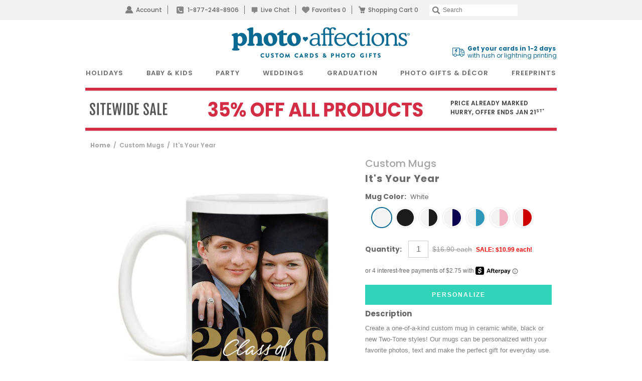

--- FILE ---
content_type: text/html; charset=UTF-8
request_url: https://www.photoaffections.com/custom-mugs/it%27s-your-year-p-60259
body_size: 56007
content:
<!DOCTYPE html>
<html lang="en" >
	<head>
                <script type="application/json" fncls="fnparams-dede7cc5-15fd-4c75-a9f4-36c430ee3a99">
            {
                "f":"2cab51c29d1c4392877e91c2a29164ad",
                "s":"BRAINTREE_SIGNIN"
            }
        </script>
        <link rel="icon" href="/favicon.ico?v=3" type="image/x-icon">
        <link rel="shortcut icon" href="/favicon.ico?v=3" type="image/x-icon">
        <link rel="icon" href="https://cdn3.photoaffections.com/images/icons/touch/2020/favicon-16x16.png?v=3" type="image/png" />
        <link rel="shortcut icon" href="https://cdn3.photoaffections.com/images/icons/touch/2020/favicon-16x16.png?v=3" type="image/png" />
        <link rel="apple-touch-icon" href="https://cdn2.photoaffections.com/images/icons/touch/2020/apple-touch-icon.png?v=3">
        <link rel="apple-touch-icon" sizes="76x76" href="https://cdn1.photoaffections.com/images/icons/touch/2020/76x76.png?v=3">
        <link rel="apple-touch-icon" sizes="120x120" href="https://cdn2.photoaffections.com/images/icons/touch/2020/120x120.png?v=3">
        <link rel="apple-touch-icon" sizes="152x152" href="https://cdn3.photoaffections.com/images/icons/touch/2020/152x152.png?v=3">
        <link rel="apple-touch-icon" sizes="180x180" href="https://cdn1.photoaffections.com/images/icons/touch/2020/180x180.png?v=3">

        <style>
            body.responsive #be-chat-container,body.responsive #be-chat-container #be-frame {z-index: 70 !important;}
#be-messenger div[data-selector="WINDOW"] .label{color: gray;font-size: 12px;line-height: 16px;}
#be-messenger div[data-selector="WINDOW"] input,#be-messenger div[data-selector="WINDOW"] textarea{border: none}
#be-messenger div[data-selector="WINDOW"] input:focus,#be-messenger div[data-selector="WINDOW"] textarea:focus{border: none !important;}        </style>
		<link rel="preconnect" href="https://cdn.photoaffections.com" />
<script>
    window.delayJs = window.delayJs || [];
    var isLighthouse = "0";
    (function(){
        var oldOnError = window.onerror;
        var currentElement = null;
        var eventTime = null;

        var events = ['click', 'touchstart', 'keydown'];

        events.forEach(function(event) {
            document.addEventListener(event, function(e) {
                currentElement = e.target;
                eventTime = new Date().getTime();
            }, true);
        });

        function getDomPath(element) {
            // If there's no element passed, return an empty string
            if (!element) return '';

            let path = [];

            // Traverse up the DOM tree
            while (element) {
                let tag = element.tagName.toLowerCase();

                // If the element has an ID, append it to the tag
                if (element.id) {
                    tag += `#${element.id}`;
                } else {
                    // For sibling elements, find the index among siblings of the same tag
                    let sibling = element;
                    let index = 1; // Count starts from 1 for the nth-child CSS selector

                    while (sibling.previousElementSibling) {
                        sibling = sibling.previousElementSibling;
                        if (sibling.tagName.toLowerCase() === tag) {
                            index++;
                        }
                    }

                    // Add nth-child for non-ID elements if there's more than one of this tag
                    if (index > 1) {
                        tag += `:nth-child(${index})`;
                    }
                }

                path.unshift(tag); // Add tag at the start of the array
                element = element.parentElement; // Move to the parent element
            }

            return path.join(' > '); // Join the tags with ' > ' to form the path
        }

        function getCurrentElement() {
            if (!currentElement) {
                return null;
            }

            // return the element if it was clicked less than 1 second ago
            if (new Date().getTime() - eventTime < 1000) {
                return currentElement;
            }
        }

        function send(type, data)
        {
            if (navigator.sendBeacon) {
                var formData = new FormData();
                formData.append("type", type);
                formData.append("msg", JSON.stringify(data));
                navigator.sendBeacon("/webservices/logJs.php", formData);
            } else {
                (new Image()).src = "/webservices/logJs.php?type=" + type + "&msg=" + encodeURIComponent(JSON.stringify(data));
            }
        }

        window.onerror = function(){
            if (window.console) {
                console.log(arguments);
            }

            var el = getCurrentElement();

            send("JSError", {
                "type": "error",
                "msg": arguments[0],
                "url": arguments[1],
                "lineno": arguments[2],
                "colno": arguments[3],
                "error": arguments[4],
                "trace": arguments[4] && arguments[4].stack,
                "element": el && getDomPath(el),
                "readyState": document.readyState,
                "time": new Date().getTime(),
            });

            if (oldOnError) {
                oldOnError.apply(this, arguments);
            }

            return false;
        };

    })();

    function getcookie ( cookieName ) {
        var results = document.cookie.match ( '(^|;) ?' + cookieName + '=([^;]*)(;|$)' );
        if ( results )
            return ( unescape ( results[2] ) );
        else
            return '';
    }


</script>

    <script type="text/javascript">
      var MIN_VIEWPORT_WIDTH = 980;
      function getScreenWidth() {
        if (window.matchMedia("(orientation: portrait)").matches) {
          return screen.width < screen.height ? screen.width : screen.height;
        } else {
          return screen.width > screen.height ? screen.width : screen.height;
        }
      }
      function fixViewport() {
        var screenWidth = getScreenWidth();
        var content = "width=device-width, initial-scale=1.0, shrink-to-fit=no";
        if (screenWidth < MIN_VIEWPORT_WIDTH) {
          content = "width=" + MIN_VIEWPORT_WIDTH + ", shrink-to-fit=no";
        }
        var viewport = document.querySelector('meta[name=viewport]')
        if (viewport) {
          viewport.content = content;
        } else {
          var newViewport = document.createElement('meta');
          newViewport.setAttribute('name', 'viewport');
          newViewport.setAttribute('content', content);
          document.head.appendChild(newViewport);
        }
      }
      fixViewport();

            const mql = window.matchMedia("(orientation: portrait)");
      if (mql.addEventListener) {
        mql.addEventListener("change", fixViewport, false);
      } else if (mql.addListener) { // for Safari <= 13
        mql.addListener(fixViewport);
      }
    </script>

<!-- Common JS START -->
<script>
var CDN = 'https://cdn.photoaffections.com';
var SITE_ID = 2;var isHtml5Supported = typeof(Worker) !== 'undefined' ? 1 : 0; var TOLLFREE_PHONE = '1-877-248-8906';	var NEW_IPS_ENABLED = 1;
	var VER_JS_CSS = '7fd021fefb657d37b3245340eb20dcd934f54199';
	var ARTPRINT_MOUNTING_STANDARD_MOUNT = 'SF';
	var ARTPRINT_MOUNTING_FLOATING_STRAIGHT = 'FS';
	var ARTPRINT_MOUNTING_FLOATING_DECKLE = 'FD';
	var ARTPRINT_MOUNTING_MAT = 'MAT';
	var LOG_JS_ERROR = false;
	var WHITE_LOGO_THRESHOLD = '0.62';
	var mobile_single_photo_designer = false;
	var ucd_responsive = false;
	var mobile_dc_designer = false;
	var is_mobile_phone = 0;
	var OPEN_HISTORY_BUTTONS_IN_ANDROID_FBAPP = false;
	var IPS_URL = 'https://ips02.planetart.com';
	var IMAGE_FORMATS_SUPPORTED = ["jpg","jpeg","png","tiff","tif","heic","gif"];
	var SITE_BASE = "";
	var THIRD_PARTY_IS_NOT_TRACKING = false;
	var TRAFFIC_TYPE = 'default';
</script><script src="/scripts/compiled/template_common_7fd021fefb657d37b3245340eb20dcd934f54199_desktop_pa.min.js?7fd021fefb657d37b3245340eb20dcd934f54199" type="application/javascript"></script>

<!-- Common JS END -->
<meta http-equiv="X-UA-Compatible" content="IE=edge,chrome=1">
<meta http-equiv="Content-Type" content="text/html; charset=utf-8"/>
<meta name="format-detection" content="telephone=no"/>
<title> It's Your Year |  Custom Mugs | PhotoAffections</title>
<meta name="description" content="Create Custom Mugs featuring one-of-a-kind photo designs from PhotoAffections!" />
<link rel="canonical" href="https://www.photoaffections.com/custom-mugs/it%27s-your-year-p-60259" />
<!-- CSS START -->
<link href="/templates/dropdown.css?7fd021fefb657d37b3245340eb20dcd934f54199" rel="stylesheet" type="text/css" />

<!-- CSS END -->
<!-- JS START -->
<script src="/scripts/favorites.js?7fd021fefb657d37b3245340eb20dcd934f54199" type="application/javascript"></script>

<script src="/scripts/lanbu/lanbu.js?7fd021fefb657d37b3245340eb20dcd934f54199" type="application/javascript"></script>

<script src="/scripts/lanbu/lanbu.controller.js?7fd021fefb657d37b3245340eb20dcd934f54199" type="application/javascript"></script>

<script src="/scripts/lanbu/controllers/lanbu.controller.design.js?7fd021fefb657d37b3245340eb20dcd934f54199" type="application/javascript"></script>

<!-- JS END -->

<script type="text/javascript">
var _sf_startpt=(new Date()).getTime();

/*! loadCSS. [c]2017 Filament Group, Inc. MIT License */
(function(w){
    "use strict";
    /* exported loadCSS */
    var loadCSS = function( href, before, media , callback, isFont){
        // Needn't to load font css when running in light house
        if (window.isLighthouse != 0) {
            if (href.indexOf("font") != -1) {
                return ;
            }

            if (href.indexOf("font") !== -1) {
                return ;
            }
        }

        // Arguments explained:
        // `href` [REQUIRED] is the URL for your CSS file.
        // `before` [OPTIONAL] is the element the script should use as a reference for injecting our stylesheet <link> before
        // By default, loadCSS attempts to inject the link after the last stylesheet or script in the DOM. However, you might desire a more specific location in your document.
        // `media` [OPTIONAL] is the media type or query of the stylesheet. By default it will be 'all'
        var doc = w.document;
        var ss = doc.createElement( "link" );
        var ref;
        if( before ){
            ref = before;
        }
        else {
            var refs = ( doc.body || doc.getElementsByTagName( "head" )[ 0 ] ).childNodes;
            ref = refs[ refs.length - 1];
        }

        var sheets = doc.styleSheets;
        ss.rel = "stylesheet";
        ss.href = href;
        ss.onload = callback;
        // temporarily set media to something inapplicable to ensure it'll fetch without blocking render
        ss.media = "only x";

        // wait until body is defined before injecting link. This ensures a non-blocking load in IE11.
        function ready( cb ){
            if( doc.body ){
                return cb();
            }
            setTimeout(function(){
                ready( cb );
            });
        }
        // Inject link
        // Note: the ternary preserves the existing behavior of "before" argument, but we could choose to change the argument to "after" in a later release and standardize on ref.nextSibling for all refs
        // Note: `insertBefore` is used instead of `appendChild`, for safety re: http://www.paulirish.com/2011/surefire-dom-element-insertion/
        ready( function(){
            ref.parentNode.insertBefore( ss, ( before ? ref : ref.nextSibling ) );
        });
        // A method (exposed on return object for external use) that mimics onload by polling document.styleSheets until it includes the new sheet.
        var onloadcssdefined = function( cb ){
            var resolvedHref = ss.href;
            var i = sheets.length;
            while( i-- ){
                if( sheets[ i ].href === resolvedHref ){
                    return cb();
                }
            }
            setTimeout(function() {
                onloadcssdefined( cb );
            });
        };

        function loadCB(){
            if( ss.addEventListener ){
                ss.removeEventListener( "load", loadCB );
            }
            ss.media = media || "all";
        }

        // once loaded, set link's media back to `all` so that the stylesheet applies once it loads
        if( ss.addEventListener ){
            ss.addEventListener( "load", loadCB);
        } else {
            ss.onloadcssdefined = onloadcssdefined;
            onloadcssdefined( loadCB );
        }

        return ss;
    };
    // commonjs
    if( typeof exports !== "undefined" ){
        exports.loadCSS = loadCSS;
    }
	else {
        w.loadCSS = loadCSS;
    }
}( typeof global !== "undefined" ? global : this ));
</script>






<link rel="icon" sizes="192x192" href="https://cdn1.photoaffections.com/images/icons/touch/2020/180x180.png?v=3"> <!-- For Chrome for Android: -->
<link rel="icon" sizes="180x180" href="https://cdn1.photoaffections.com/images/icons/touch/2020/180x180.png?v=3">
<link rel="apple-touch-icon-precomposed" sizes="180x180" href="https://cdn1.photoaffections.com/images/icons/touch/2020/180x180.png?v=3">
<link rel="apple-touch-icon-precomposed" sizes="167x167" href="https://cdn2.photoaffections.com/images/icons/touch/2020/167x167.png?v=3">
<link rel="apple-touch-icon-precomposed" sizes="152x152" href="https://cdn3.photoaffections.com/images/icons/touch/2020/152x152.png?v=3">
<link rel="apple-touch-icon-precomposed" sizes="144x144" href="https://cdn3.photoaffections.com/images/icons/touch/2020/152x152.png?v=3">
<link rel="apple-touch-icon-precomposed" sizes="120x120" href="https://cdn2.photoaffections.com/images/icons/touch/2020/120x120.png?v=3">
<link rel="apple-touch-icon-precomposed" sizes="114x114" href="https://cdn2.photoaffections.com/images/icons/touch/2020/120x120.png?v=3">
<link rel="apple-touch-icon-precomposed" sizes="76x76" href="https://cdn1.photoaffections.com/images/icons/touch/2020/76x76.png?v=3">
<link rel="apple-touch-icon-precomposed" sizes="72x72" href="https://cdn1.photoaffections.com/images/icons/touch/2020/76x76.png?v=3">
<link rel="apple-touch-icon-precomposed" href="https://cdn2.photoaffections.com/images/icons/touch/2020/60x60.png?v=3">




		<meta name="author" content="PhotoAffections.com">
        		<meta name="robots" content="noodp, noydir">
        		<meta name="inmobi-site-verification" content="34c6a0244bee549029c9b6d31972e305">

		                            <style>
                    .container {
    width: 100%;
    margin-right: auto;
    margin-left: auto;
}
@media (min-width: 575px) {
    .container {
        width: 960px;
        padding-right: 10px;
        padding-left: 10px;
    }
}

.flex-container {
    display: flex;
}
.justify-content-space-between {
    justify-content: space-between;
}
.justify-content-space-evenly {
    justify-content: space-evenly;
}
.justify-content-right {
    justify-content: flex-end;
}
.justify-content-center {
    justify-content: center;
}
.align-items-center {
    align-items: center;
}

.col { flex: 1 0 0%; }
.col-1 { flex: 0 0 auto; width: 8.33333333%; }
.col-2 { flex: 0 0 auto; width: 16.66666667%; }
.col-3 { flex: 0 0 auto; width: 25%; }
.col-4 { flex: 0 0 auto; width: 33.33333333%; }
.col-5 { flex: 0 0 auto; width: 41.66666667%; }
.col-6 { flex: 0 0 auto; width: 50%; }
.col-7 { flex: 0 0 auto; width: 58.33333333%; }
.col-8 { flex: 0 0 auto; width: 66.66666667%; }
.col-9 { flex: 0 0 auto; width: 75%; }
.col-10 { flex: 0 0 auto; width: 83.33333333%; }
.col-11 { flex: 0 0 auto; width: 91.66666667%; }
.col-12 { flex: 0 0 auto; width: 100%; }
.col-auto { flex: 0 0 auto; width: auto; }

.visible-xs-block {
    display: block;
}
.hidden-xs {
    display: none;
}

.col-xs-1, .col-xs-2, .col-xs-3, .col-xs-4, .col-xs-5, .col-xs-6, .col-xs-7, .col-xs-8, .col-xs-9, .col-xs-10, .col-xs-11, .col-xs-12 {
    float: left;
    position: relative;
    padding-right: 10px;
    padding-left: 10px;
}
.col-xs-12 {
    width: 100%;
}
.col-xs-11 {
    width: 91.66666667%;
}
.col-xs-10 {
    width: 83.33333333%;
}
.col-xs-9 {
    width: 75%;
}
.col-xs-8 {
    width: 66.66666667%;
}
.col-xs-7 {
    width: 58.33333333%;
}
.col-xs-6 {
    width: 50%;
}
.col-xs-5 {
    width: 41.66666667%;
}
.col-xs-4 {
    width: 33.33333333%;
}
.col-xs-3 {
    width: 25%;
}
.col-xs-2 {
    width: 16.66666667%;
}
.col-xs-1 {
    width: 8.33333333%;
}

@media (min-width: 575px) {
    .row {
        margin-right: -10px;
        margin-left: -10px;
    }

    .visible-xs-block,
    .visible-xs-inline,
    .visible-xs-inline-block {
        display: none;
    }
    .hidden-xs {
        display: block;
    }


    .col-sm-1, .col-sm-2, .col-sm-3, .col-sm-4, .col-sm-5, .col-sm-6, .col-sm-7, .col-sm-8, .col-sm-9, .col-sm-10, .col-sm-11, .col-sm-12 {
        float: left;
        position: relative;
        padding-right: 10px;
        padding-left: 10px;
    }
    .col-sm-12 {
        width: 100%;
    }
    .col-sm-11 {
        width: 91.66666667%;
    }
    .col-sm-10 {
        width: 83.33333333%;
    }
    .col-sm-9 {
        width: 75%;
    }
    .col-sm-8 {
        width: 66.66666667%;
    }
    .col-sm-7 {
        width: 58.33333333%;
    }
    .col-sm-6 {
        width: 50%;
    }
    .col-sm-5 {
        width: 41.66666667%;
    }
    .col-sm-4 {
        width: 33.33333333%;
    }
    .col-sm-3 {
        width: 25%;
    }
    .col-sm-2 {
        width: 16.66666667%;
    }
    .col-sm-1 {
        width: 8.33333333%;
    }
    .col-sm-pull-12 {
        right: 100%;
    }
    .col-sm-pull-11 {
        right: 91.66666667%;
    }
    .col-sm-pull-10 {
        right: 83.33333333%;
    }
    .col-sm-pull-9 {
        right: 75%;
    }
    .col-sm-pull-8 {
        right: 66.66666667%;
    }
    .col-sm-pull-7 {
        right: 58.33333333%;
    }
    .col-sm-pull-6 {
        right: 50%;
    }
    .col-sm-pull-5 {
        right: 41.66666667%;
    }
    .col-sm-pull-4 {
        right: 33.33333333%;
    }
    .col-sm-pull-3 {
        right: 25%;
    }
    .col-sm-pull-2 {
        right: 16.66666667%;
    }
    .col-sm-pull-1 {
        right: 8.33333333%;
    }
    .col-sm-pull-0 {
        right: auto;
    }
    .col-sm-push-12 {
        left: 100%;
    }
    .col-sm-push-11 {
        left: 91.66666667%;
    }
    .col-sm-push-10 {
        left: 83.33333333%;
    }
    .col-sm-push-9 {
        left: 75%;
    }
    .col-sm-push-8 {
        left: 66.66666667%;
    }
    .col-sm-push-7 {
        left: 58.33333333%;
    }
    .col-sm-push-6 {
        left: 50%;
    }
    .col-sm-push-5 {
        left: 41.66666667%;
    }
    .col-sm-push-4 {
        left: 33.33333333%;
    }
    .col-sm-push-3 {
        left: 25%;
    }
    .col-sm-push-2 {
        left: 16.66666667%;
    }
    .col-sm-push-1 {
        left: 8.33333333%;
    }
    .col-sm-push-0 {
        left: auto;
    }
    .col-sm-offset-12 {
        margin-left: 100%;
    }
    .col-sm-offset-11 {
        margin-left: 91.66666667%;
    }
    .col-sm-offset-10 {
        margin-left: 83.33333333%;
    }
    .col-sm-offset-9 {
        margin-left: 75%;
    }
    .col-sm-offset-8 {
        margin-left: 66.66666667%;
    }
    .col-sm-offset-7 {
        margin-left: 58.33333333%;
    }
    .col-sm-offset-6 {
        margin-left: 50%;
    }
    .col-sm-offset-5 {
        margin-left: 41.66666667%;
    }
    .col-sm-offset-4 {
        margin-left: 33.33333333%;
    }
    .col-sm-offset-3 {
        margin-left: 25%;
    }
    .col-sm-offset-2 {
        margin-left: 16.66666667%;
    }
    .col-sm-offset-1 {
        margin-left: 8.33333333%;
    }
    .col-sm-offset-0 {
        margin-left: 0;
    }
}

                    @font-face{font-family:'Raleway-Medium';src:url('//cdn.photoaffections.com/images/fonts/Raleway-Medium.eot');src:local('Raleway-Medium'),url('//cdn.photoaffections.com/images/fonts/Raleway-Medium.woff') format('woff'),url('//cdn.photoaffections.com/images/fonts/Raleway-Medium.ttf') format('truetype'),url('//cdn.photoaffections.com/images/fonts/Raleway-Medium.svg') format('svg');font-weight:normal;font-style:normal;font-display:swap}
@font-face{font-family:'Raleway-SemiBold';src:url('//cdn.photoaffections.com/images/fonts/Raleway-SemiBold.eot');src:local('Raleway-SemiBold'),url('//cdn.photoaffections.com/images/fonts/Raleway-SemiBold.woff') format('woff'),url('//cdn.photoaffections.com/images/fonts/Raleway-SemiBold.ttf') format('truetype'),url('//cdn.photoaffections.com/images/fonts/Raleway-SemiBold.svg') format('svg');font-weight:normal;font-style:normal;font-display:swap}
@font-face{font-family:'TradeGothicBold';src:url('//cdn.photoaffections.com/images/fonts/TradeGothicLTPro-BdCn20.eot');src:local('TradeGothicLTPro-BdCn20'),url('//cdn.photoaffections.com/images/fonts/TradeGothicLTPro-BdCn20.woff') format('woff'),url('//cdn.photoaffections.com/images/fonts/TradeGothicLTPro-BdCn20.ttf') format('truetype'),url('//cdn.photoaffections.com/images/fonts/TradeGothicLTPro-BdCn20.svg') format('svg');font-weight:normal;font-style:normal;font-display:swap}
@font-face{font-family:'Poppins';src:local('Poppins Regular'),url('//cdn.photoaffections.com/images/fonts/Poppins-Regular.ttf') format('truetype');font-weight:400;font-style:normal}
@font-face{font-family:'Poppins-Medium';src:local('Poppins-Medium'),url('//cdn.photoaffections.com/images/fonts/Poppins-Medium.ttf') format('truetype');font-weight:500;font-style:normal}
@font-face{font-family:'Poppins-SemiBold';src:local('Poppins-SemiBold'),url('//cdn.photoaffections.com/images/fonts/Poppins-SemiBold.ttf') format('truetype');font-weight:normal;font-style:normal;font-display:swap}

html {font-size: 10px}
body{font:400 1.6rem/1.5 'Source Sans Pro', sans-serif;color:var(--main-color-2);background-color:#fff;margin:0}
@media (min-width: 575px) {
    body{font-family: 'Poppins', sans-serif;}
}
*{-webkit-box-sizing:border-box;-moz-box-sizing:border-box;box-sizing:border-box}
*:before,*:after{-webkit-box-sizing:border-box;-moz-box-sizing:border-box;box-sizing:border-box}

article,aside,details,figcaption,figure,footer,header,hgroup,main,menu,nav,section,summary{display:block}
sub,sup{position:relative;font-size:75%;line-height:0;vertical-align:baseline}
sup{top:-.5em}
pre{display:block;padding:9.5px;margin:0 0 10px;font-size:13px;line-height:1.42857143;color:#333;word-break:break-all;word-wrap:break-word;background-color:#f5f5f5;border:1px solid #ccc;border-radius:4px;overflow:auto;}
button,input,optgroup,select,textarea {
    font:inherit;
    font-family: 'Helvetica Neue', Helvetica, Arial, sans-serif;
    color:inherit;
    line-height: 1.5;
    -webkit-appearance: none;
    outline: none;
    appearance: none;
    border-radius: 0px;
}

table{background-color:transparent;border-spacing:0;border-collapse:collapse}
img{border:0;vertical-align:middle;}
.img-responsive {display:block;max-width:100%;height:auto;margin:0 auto;}
a {text-decoration: none;color: var(--main-color-2);outline: 0;}
a.active {color:var(--main-color-1);}
b,strong{font-weight:bold}
.sb {font-weight: 600;}
.center {
    display: table;
    margin-left: auto !important;
    margin-right: auto !important;
}

h1,h2,h3,h4,h5,h6,.h1,.h2,.h3,.h4,.h5,.h6{font-family:inherit;font-weight:500;line-height:1.1;color:inherit}
h1,.h1,h2,.h2,h3,.h3{margin-top:20px;margin-bottom:10px}
h4,.h4,h5,.h5,h6,.h6{margin-top:10px;margin-bottom:10px}
h1,.h1{font-size:3.6rem}
h2,.h2{font-size:3.0rem}
h3,.h3{font-size:2.4rem}
h4,.h4{font-size:1.8rem}
h5,.h5{font-size:1.4rem}
h6,.h6{font-size:1.2rem}
.ui-dialog h1, .ui-dialog.h1{font-size:36px}
.ui-dialog h2, .ui-dialog.h2{font-size:30px}
.ui-dialog h3, .ui-dialog.h3{font-size:24px}
.ui-dialog h4, .ui-dialog.h4{font-size:18px}
.ui-dialog h5, .ui-dialog.h5{font-size:14px}
.ui-dialog h6, .ui-dialog.h6{font-size:12px}
p{margin:0 0 10px}

ul, li {list-style: none;padding: 0;margin: 0;}
.list-inline{padding-left:0;margin-left:-5px;list-style:none}
.list-inline > li{display:inline-block;padding-right:4px;padding-left:4px}

.clearfix:before,.clearfix:after,.dl-horizontal dd:before,.dl-horizontal dd:after,.container:before,.container:after,.container-fluid:before,.container-fluid:after,.row:before,.row:after,.form-horizontal .form-group:before,.form-horizontal .form-group:after,.btn-toolbar:before,.btn-toolbar:after,.btn-group-vertical > .btn-group:before,.btn-group-vertical > .btn-group:after,.navbar:before,.navbar:after,.navbar-header:before,.navbar-header:after,.navbar-collapse:before,.navbar-collapse:after,.pager:before,.pager:after,.panel-body:before,.panel-body:after,.modal-header:before,.modal-header:after,.modal-footer:before,.modal-footer:after{display:table;content:" "}
.clearfix:after,.dl-horizontal dd:after,.container:after,.container-fluid:after,.row:after,.form-horizontal .form-group:after,.btn-toolbar:after,.btn-group-vertical > .btn-group:after,.nav:after,.navbar:after,.navbar-header:after,.navbar-collapse:after,.pager:after,.panel-body:after,.modal-header:after,.modal-footer:after{clear:both}

.full-width {width: 100%;}
.full-height {height: 100%;}

.g-font-bold {font-weight: bold;}
.text-left{text-align:left}
.text-right{text-align:right}
.text-center{text-align:center}

.fl { float: left; }
.fr { float: right; }
.u {text-decoration: underline;}
.pull-right-lg { float: right; }
.pull-left { float: left; }
.g-pos-relative {position: relative;}
.g-pos-absolute {position: absolute;}
.g-pos-align {top: 50%;left: 50%;transform: translate(-50%) translate3d(0,0,0);}
.g-pos-valign {top: 50%;right: 1rem;transform: translateY(-50%) translate3d(0,0,0);}

.clear { clear: both; }
.no-display,.hidden,.hide,.hideme{display:none !important;}
.show {display: block;}
.no-shadow { box-shadow: none !important; }

.dd-options {max-height: 165px;}
.strike { text-decoration: line-through; }
.divider { border-right: 1px solid var(--color-tiny-dark-gray); margin: 0 5px;}
hr{margin-top:20px;margin-bottom:20px;border-top:3px solid var(--color-tiny-light-gray);}
.category-menu > hr, .thumbs-menu > hr, .product-details hr, .pricing-discounts hr, .thumbs hr, .favotite hr {border-top: 1px solid var(--color-tiny-light-gray);}
.new-callout {
    text-transform: uppercase;
    color: var(--color-light-red);
    margin-left: .5rem;
    font-weight: 700;
}
.section {
    margin-bottom: 20px;
}
.tooltip {
    position: absolute;
    z-index: 1070;
    display: block;
    font-family: "Helvetica Neue",Helvetica,Arial,sans-serif;
    font-size: 1.2rem;
    line-height: 1.42857143;
}
.out-of-stock-burst {
    position: absolute;
    background-color: #eeecebdb;
    top: 20px;
    /* padding: 0px 5px; */
    font-size: 12px;
    cursor: default;
    user-select: none;
    width: 85px !important;
    height: 18px !important;
    left: 5%;
}
.nubs {
    display: flex;
    align-items: center;
}
.nubs .nub {
    margin-right: 6px;
    background-color: var(--bg-color-default);
    color: var(--main-color-2);
    padding: 5px 7px;
}
.nubs .nub span {
    margin-right: 10px;
}
.nubs .clear_all {
    color: var(--main-color-1);
    cursor: pointer;
}

.progress-bar {
    float: left;
    width: 0;
    height: 100%;
    font-size: 12px;
    line-height: 20px;
    color: #fff;
    text-align: center;
    background-color: #337ab7;
    -webkit-box-shadow: inset 0 -1px 0 rgba(0,0,0,.15);
    box-shadow: inset 0 -1px 0 rgba(0,0,0,.15);
    -webkit-transition: width .6s ease;
    -o-transition: width .6s ease;
    transition: width .6s ease;
}
.popover {
    position: absolute;
    top: 0;
    left: 0;
    z-index: 1060;
    display: none;
    max-width: 276px;
    padding: 1px;
    font-family: "Helvetica Neue",Helvetica,Arial,sans-serif;
    font-size: 14px;
    font-style: normal;
    font-weight: 400;
    line-height: 1.42857143;
    text-align: left;
    text-align: start;
    text-decoration: none;
    text-shadow: none;
    text-transform: none;
    letter-spacing: normal;
    word-break: normal;
    word-spacing: normal;
    word-wrap: normal;
    white-space: normal;
    background-color: #fff;
    -webkit-background-clip: padding-box;
    background-clip: padding-box;
    border: 1px solid #ccc;
    border: 1px solid rgba(0,0,0,.2);
    border-radius: 6px;
    -webkit-box-shadow: 0 5px 10px rgba(0,0,0,.2);
    box-shadow: 0 5px 10px rgba(0,0,0,.2);
    line-break: auto;
}
.popover.bottom {
    margin-top: 10px;
}
.popover li {
    height: 50px;
    font-size: 13px;
    border-bottom: 2px solid var(--border-color-light);
    padding-top: 12px;
}
.popover ul li:last-child {
    border-bottom: none;
}
.popover>.arrow {
    border-width: 11px;
}
.popover>.arrow,
.popover>.arrow:after {
    position: absolute;
    display: block;
    width: 0;
    height: 0;
    border-color: transparent;
    border-style: solid;
}
.popover>.arrow:after {
    content: "";
    border-width: 10px;
}
.popover.bottom>.arrow {
    top: -11px;
    left: 50%;
    margin-left: -11px;
    border-top-width: 0;
    border-bottom-color: rgba(0,0,0,.25);
}
.popover.bottom>.arrow:after {
    top: 1px;
    margin-left: -10px;
    content: " ";
    border-top-width: 0;
    border-bottom-color: var(--color-white);
}
.fade {
    opacity: 0;
    -webkit-transition: opacity .15s linear;
    -o-transition: opacity .15s linear;
    transition: opacity .15s linear;
}
.fade.in {
    opacity: 1;
}

.password-group {
    border: 1px solid var(--border-color-default);
    width: 347px;
    display: table;
    border-spacing: 0px;
    border-collapse: separate;
    padding: 0 !important;
}
.password-group input,
.password-group .eyeball {
    display: table-cell;
    border: none !important;
    margin: 0 !important;
}
.password-group input {
    padding: 0px 0 0 10px !important;
    width: 100% !important;
    float: left;
    height: 49px;
}
.password-group .eyeball {
    cursor: pointer;
    text-align: center;
    padding: 0 10px;
    font-size: 12px;
    border: 1px solid transparent;
    border-left: none;
    width: 3.2em;
    vertical-align: middle;
    font-size: 12px !important;
}
.password-group input:-webkit-autofill+.eyeball {
    background-color: var(--webkit-autofill-bgc);
}
.passw_req {
    margin: 5px 0 -12px 20px;
    line-height: initial;
}
.passw_req div {
    font-size: 10px;
}
.passw_req div.pass,
.input-note .pass {
    color: var(--text-color-success);
}

.thumb-delete {
    position: absolute;
    width: 13px;
    height: 13px;
    top: 7px;
    right: 10px;
    background: url(//cdn.photoaffections.com/images/template/icons/icon-delete-2.png) left top no-repeat;
    cursor: pointer;
    z-index: 99999;
}
#delete-pic,
#delete-banner {
    background: url(//cdn.photoaffections.com/images/designer/delete.jpg) no-repeat;
    width: 61px;
    height: 41px;
    cursor: pointer;
}

.price-each,
.price-each1 {
    font-family: 'Helvetica Neue', Helvetica, Arial, sans-serif;
    color: var(--color-gray);
    text-decoration: line-through;
    margin-left: 4px;
    font-weight: 200;
}
.sale-price {
    color: var(--color-red);
    font-family: 'Helvetica Neue', Helvetica, Arial, sans-serif !important;
    margin-left: 4px;
    font-weight: 800;
}
.hilight {
    color: var(--color-light-red);
}

.btn_fav,
.lightning,
.btn_unfav {
    background-image: url(//cdn.photoaffections.com/images/template/icons/icons.svg);
    background-position: .07rem 0;
    background-repeat: no-repeat;
    background-size: auto 100%;
    height: 2.4rem;
    width: auto;
    outline: none;
    border: none;
}
.btn_unfav {
    background-position: -2.5rem 0;
}
.lightning {
    background-position: -7.6rem 0;
    width: 3.3rem;
}
.btn_unfav:hover {
    background-position: -5rem 0;
}
.lightning:hover {
    background-position: -10.95rem 0;
}

.access_privacy {
    text-align: left;
    width: 90%;
    line-height: 1;
}
.access_privacy * {
    margin: 0;
}
.access_privacy_label span,
.access_privacy_label span a,
.formLayout.common_login_design
.access_privacy_label span,
.formLayout.common_login_design
.access_privacy_label span a,
.formLayout.common_login_design
.access_privacy_label .access_privacy_desc,
.access_privacy_desc,
.formLayout.common_login_design .access_privacy_label .access_privacy_desc a {
    font-size: 10px;
    letter-spacing: 0;
}

.login-facebook,
.login-amazon {
    display: block;
    float: left;
    padding: 0 10px;
    background-color: #3c5a96;
    margin: 10px 10px 0 0!important;
    width: 320px!important;
}
a.login-facebook {
    background-color: #3b5998;
    margin: 20px 0 25px;
    padding: 10px 14px;
    width: 100%;
    display: inline-block;
    line-height: normal;
}
.login-facebook.wide-size {
    width: 347px !important;
    height: 41px;
    padding: 0;
    background: url(https://cdn.planetart.com/images/fb-login-cw.png) center center no-repeat #3c5a96;
}

.spinner-overlay {
    position: absolute;
    top:0;
    left: 0;
    width: 100%;
    height: 100%;
    z-index: 1000;
    background-image: url(//cdn.simplytoimpress.com/images/loadingwheel.svg);
    background-repeat: no-repeat !important;
    background-position: center center !important;
    background-size: 20% !important;
    -webkit-animation: fadein .5s 0.5s forwards;
    -moz-animation: fadein .5s 0.5s forwards;
    -ms-animation: fadein .5s 0.5s forwards;
    -o-animation: fadein .5s 0.5s forwards;
    animation: fadein .5s 0.5s forwards;
}

.section_die_cuts .die_cut_available .die_cut {
    display: inline-block;
    overflow: hidden;
    height: 41px;
    width: 32px;
}
.section_die_cuts .die_cut_available .die_cut:before,
.section_die_cuts .die_cut_available .folded-cardstock-icon:before {
    background-image: url(//cdn.photoaffections.com/images/die_cut_assets/optimized/2021/shape_sprite_desktop_v2.png);
    content: "";
    display: inline-block;
    width: 32px;
    height: 41px;
}
.section_die_cuts .die_cut_available .horizontal {
    transform: rotate(90deg);
    -ms-transform: rotate(90deg);
    -webkit-transform: rotate(90deg);
    -o-transform: rotate(90deg);
    -moz-transform: rotate(90deg);
}

/* No Die Cut (0)*/
.section_die_cuts .die_cut_available #die_cut_0:before { background-position: -2px -0px; }
.section_die_cuts .die_cut_available #die_cut_0.die_cut_active:before { background-position: -2px -41px; }

/* Rounded Corners (1)*/
.section_die_cuts .die_cut_available #die_cut_9:before,
.section_die_cuts .die_cut_available #die_cut_10:before { background-position: -33px 0; }
.section_die_cuts .die_cut_available #die_cut_9.die_cut_active:before,
.section_die_cuts .die_cut_available #die_cut_10.die_cut_active:before { background-position: -33px -41px; }

/* Bracket (2)*/
.section_die_cuts .die_cut_available #die_cut_11:before,
.section_die_cuts .die_cut_available #die_cut_12:before { background-position: -66px 0; }
.section_die_cuts .die_cut_available #die_cut_11.die_cut_active:before,
.section_die_cuts .die_cut_available #die_cut_12.die_cut_active:before { background-position: -66px -41px; }

/* Scallops (3) */
.section_die_cuts .die_cut_available #die_cut_1:before,
.section_die_cuts .die_cut_available #die_cut_2:before { background-position: -99px 0px; }
.section_die_cuts .die_cut_available #die_cut_1.die_cut_active:before,
.section_die_cuts .die_cut_available #die_cut_2.die_cut_active:before { background-position: -99px -41px; }

/* Radius Corners (4) */
.section_die_cuts .die_cut_available #die_cut_3:before,
.section_die_cuts .die_cut_available #die_cut_4:before { background-position: -132px 0; }
.section_die_cuts .die_cut_available #die_cut_3.die_cut_active:before,
.section_die_cuts .die_cut_available #die_cut_4.die_cut_active:before { background-position: -132px -41px; }

/* Geo (5)*/
.section_die_cuts .die_cut_available #die_cut_20:before,
.section_die_cuts .die_cut_available #die_cut_21:before { background-position: -165px 0; }
.section_die_cuts .die_cut_available #die_cut_20.die_cut_active:before,
.section_die_cuts .die_cut_available #die_cut_21.die_cut_active:before { background-position: -165px -41px; }

/* Petal (6)*/
.section_die_cuts .die_cut_available #die_cut_22:before,
.section_die_cuts .die_cut_available #die_cut_23:before { background-position: -198px 0; }
.section_die_cuts .die_cut_available #die_cut_22.die_cut_active:before,
.section_die_cuts .die_cut_available #die_cut_23.die_cut_active:before { background-position: -198px -41px; }

/* Square (7) */
.section_die_cuts .die_cut_available #die_cut_0.square:before { background-position: -231px 0; }
.section_die_cuts .die_cut_available #die_cut_0.square.die_cut_active:before { background-position: -231px -41px;; }

/* Square Rounded Corners (8)*/
.section_die_cuts .die_cut_available #die_cut_8:before,
.section_die_cuts .die_cut_available #die_cut_16:before{ background-position: -264px 0; }
.section_die_cuts .die_cut_available #die_cut_8.die_cut_active:before,
.section_die_cuts .die_cut_available #die_cut_16.die_cut_active:before{ background-position: -264px -41px; }

/* Square Bracket (9)*/
.section_die_cuts .die_cut_available #die_cut_5:before,
.section_die_cuts .die_cut_available #die_cut_17:before{ background-position: -297px 0; }
.section_die_cuts .die_cut_available #die_cut_5.die_cut_active:before,
.section_die_cuts .die_cut_available #die_cut_17.die_cut_active:before{ background-position: -297px -41px; }

/* Circle (10)*/
.section_die_cuts .die_cut_available #die_cut_15:before,
.section_die_cuts .die_cut_available #die_cut_6:before { background-position: -330px 0; }
.section_die_cuts .die_cut_available #die_cut_15.die_cut_active:before,
.section_die_cuts .die_cut_available #die_cut_6.die_cut_active:before { background-position: -330px -41px; }

/* Deco (11) */
.section_die_cuts .die_cut_available #die_cut_14:before,
.section_die_cuts .die_cut_available #die_cut_13:before { background-position: -363px 0;  }
.section_die_cuts .die_cut_available #die_cut_14.die_cut_active:before,
.section_die_cuts .die_cut_available #die_cut_13.die_cut_active:before {  background-position: -363px -41px; }

/* Deckle (12)*/
.section_die_cuts .die_cut_available #die_cut_18:before,
.section_die_cuts .die_cut_available #die_cut_19:before { background-position: -396px 0; }
.section_die_cuts .die_cut_available #die_cut_18.die_cut_active:before,
.section_die_cuts .die_cut_available #die_cut_19.die_cut_active:before { background-position: -396px -41px; }

/* Folded (13)*/
.section_die_cuts .die_cut_available .folded-cardstock-icon:before { background-position: -429px 0;}
.section_die_cuts .die_cut_available .folded-cardstock-icon.die_cut_active:before { background-position: -429px -41px;}

/* Arched (14) */
.section_die_cuts .die_cut_available #die_cut_26:before { background-position: -462px 0px; }
.section_die_cuts .die_cut_available #die_cut_26.die_cut_active:before { background-position: -462px -41px; }

/* Wavy (15) */
.section_die_cuts .die_cut_available #die_cut_27:before,
.section_die_cuts .die_cut_available #die_cut_28:before { background-position: -495px 0px; }
.section_die_cuts .die_cut_available #die_cut_27.die_cut_active:before,
.section_die_cuts .die_cut_available #die_cut_28.die_cut_active:before { background-position: -495px -41px; }

/* Default theme styles */
:root, [ms-theme="default"] {
    /* Some main colors */
    --main-color-1: var(--color-blue);
    --main-color-2: var(--color-tiny-dark-gray);
    --main-color-3: var(--color-turquoise);
    --color-super-light-gray: #FAFAFA;
    --color-tiny-light-gray: #DCDCDC;
    --color-light-gray: #C2C2C2;
    --color-gray: #999999;
    --color-tiny-dark-gray: #6b6b6b;
    --color-dark-gray: #4E4D4D;
    --color-blue: #0D6A94;
    --color-red: red;
    --color-light-red: #ee6552;
    --color-white: white;
    --color-light-black: #2D2B2B;
    --color-black: black;
    --color-turquoise: #33d3b8;
    --color-green: #3BAC6A;

    --thums-mobile-color: #5F5F5F;

    /* common colors for background color */
    --bg-color-primary: var(--main-color-1);
    --bg-color-white: var(--color-white);
    --bg-color-default: #F2F2F2;
    --bg-color-dark: #ACACAC;
    --webkit-autofill-bgc: #E8F0FE;
    --thums-slot-bgc: #F2F2F2;

    /* common colors for text */
    --text-color-primary: var(--main-color-1);                             /* text primary */
    --text-color-default: #7E7D7D;
    --text-color-light: #A3A3A3;
    --text-color-tiny-light: #C9C9C9;
    --text-color-darken: #666666;
    --text-color-red: var(--color-red);
    --text-color-light-red: var(--color-light-red);
    --text-color-success: var(--color-green);
    --text-color-reverse: #FFFFFF;                                          /* text color reverse */

    /* common colors for border */
    --border-color-primary: var(--main-color-1);
    --border-color-tiny-light: #f3f3f3;
    --border-color-light: #dddddd;
    --border-color-default: #cccccc;
    --border-color-tiny-darken: #ABA9A9;
    --border-color-darken: #7d7d7d;

    /* common colors for dialog */
    --dialog-text-color: #7E7D7D;

    /* common colors for button */
    --btn-color: var(--color-white);
    --btn-highlight-color: var(--main-color-1);
    --btn-turquoise-color: var(--main-color-3);
    --btn-border-color: #B2B2B2;
    --btn-highlight-border-color: var(--main-color-1);
    --btn-turquoise-border-color: var(--main-color-3);
    --btn-bg-color: var(--color-white);
    --btn-highlight-bg-color: var(--main-color-1);
    --btn-turquoise-bg-color: var(--main-color-3);
    --btn-primary-bg-color: var(--bg-color-primary);

    /* common colors for link */
    --link-color-red: var(--color-light-red);

    /* common colors for select */
    --select-border-color: var(--main-color-2);
    --select-light-border-color: var(--color-tiny-light-gray);
    --select-bg-color: var(--color-white);

    /* common colors for color filter */
    --color-filter-white: var(--color-white);
    --color-filter-black: var(--color-black);
    --color-filter-gray: #616161;
    --color-filter-brown: #653e22;
    --color-filter-beige: #ecddca;
    --color-filter-green: #8cc987;
    --color-filter-yellow: #ffe67e;
    --color-filter-orange: #f98451;
    --color-filter-red: #cc3333;
    --color-filter-pink: #ffa8bb;
    --color-filter-teal: #62d8d9;
    --color-filter-blue: #4992d0;
    --color-filter-purple: #c089c2;
    --color-filter-gold: #c09b53;
    --color-filter-silver: #AEAEAE;

    --messaging-font-size: 1.2rem;
    --afterpay-logo-badge-width: 7rem;
    --component-card-style-options-title: 1.4rem;
    --component-card-style-options-mb: 0.5rem;
    --component-shipping-delivery-size: 1.2rem;

    --letter-spacing-uppercase: 1px;
}

.pt10 {padding-top: 10px;}
.mt10 {margin-top: 10px;}
.mt20 {margin-top: 20px;}
.mt25 {margin-top: 25px;}
.ml5 {margin-left: 5px;}
.ml10 {margin-left: 10px;}
.mr5 {margin-right: 5px;}
.mr10 {margin-right: 10px;}
.mb20 {margin-bottom: 20px;}

input[disabled] + label {
    opacity: 0.5;
}
input:not([type=image]) {
    border: 1px solid var(--btn-border-color);
    background-color: var(--color-white);
}

input[type=number]::-webkit-inner-spin-button,
input[type=number]::-webkit-outer-spin-button {
    -webkit-appearance: none;
    margin: 0;
}
input[type=number] {
    -moz-appearance:textfield;
}

input[type=checkbox],
input[type=radio] {
    display: none;
}
input[type=radio] + label.radio,
input[type=checkbox] + label.checkbox {
    padding-left: 2.5rem;
    position: relative;
    cursor: pointer;
    display: inline-block;
}
input[type=radio] + label.radio:before {
    background-image: url("//cdn.photoaffections.com/images/icons/v2/radio.svg");
    background-position: center -.45rem;
    background-repeat: no-repeat;
    background-size: 158%;
    content: "";
    display: inline-block;
    width: 1.6rem;
    height: 1.6rem;
    vertical-align: middle;
    margin-left: -2.5rem;
    margin-right: 0.9rem;
}
input[type=checkbox]:not(.ucd-form-input) + label.checkbox:before {
    background-image: url("//cdn.photoaffections.com/images/icons/v2/pa_checkbox.gif");
    background-position: 0 0;
    background-repeat: no-repeat;
    background-size: 100% 200%;
    content: "";
    display: inline-block;
    width: 1.5rem;
    height: 1.6rem;
    vertical-align: middle;
    margin-left: -2.5rem;
    margin-right: 0.9rem;
    border: 1px solid var(--color-gray);
}
input[type=radio]:checked + label.radio:before {
    background-position: center -2.13rem;
}
input[type=checkbox]:not(.ucd-form-input):checked + label.checkbox:before {
    background-position: 0 -1.5rem;
}

.ui-dialog input[type=checkbox],
.ui-dialog input[type=radio] {
    padding: 0;
    appearance: auto;
    display: inline;
    vertical-align: middle;
}
.ui-dialog input[type=checkbox] + label,
.ui-dialog input[type=radio] + label {
    padding-left: 2px;
    vertical-align: middle;
}
.ui-dialog input[type=checkbox]:not(.ucd-form-input) + label.checkbox:before,
.ui-dialog input[type=radio] + label.radio:before {
    display: none;
}

select {
    border: 1px solid var(--select-border-color);
    width: 4.5rem;
    height: 2.4rem;
    padding-left: .5rem;
    letter-spacing: .1rem;
    background: url(//cdn.photoaffections.com/images/template/icons/icon-drop-down.png) no-repeat 88% 50%;
}

.btn,
.g-btn,
button,
input[type="button"],
input[type="reset"],
input[type="submit"] {
    cursor: pointer;
    display: inline-block;
    text-align: center;
    border-width: 1px;
    border-style: solid;
    letter-spacing: 2px;
    font-weight: 600;
    color: var(--btn-highlight-color);
    background-color: var(--btn-bg-color);
    border-color: var(--btn-highlight-border-color);
}
.btn.reverse,
.g-btn.reverse,
button.reverse,
input[type="button"].reverse,
input[type="reset"].reverse,
input[type="submit"].reverse {
    color: var(--btn-color);
    background-color: var(--btn-highlight-bg-color);
    border-color: var(--btn-highlight-border-color);
}
.btn.turquoise,
.g-btn.turquoise,
button.turquoise,
input[type="button"].turquoise,
input[type="reset"].turquoise,
input[type="submit"].turquoise {
    color: var(--btn-color);
    background-color: var(--btn-turquoise-bg-color);
    border-color: var(--btn-turquoise-border-color);
}
.btn:disabled,
.g-btn:disabled,
button:disabled,
input[type="button"]:disabled,
input[type="reset"]:disabled,
input[type="submit"]:disabled {
    cursor:default;
    opacity: 0.5;
}

@media (max-width: 575px) {
    ::-webkit-input-placeholder { color:var(--color-gray);font-style:italic; }
    ::-moz-placeholder { color:var(--color-gray);font-style:italic; } /* firefox 19+ */
    :-ms-input-placeholder { color:var(--color-gray);font-style:italic; } /* ie */
    input:-moz-placeholder { color:var(--color-gray);font-style:italic; }
}

.input-placeholder::-ms-input-placeholder { /* Internet Explorer 10-11 */
    color: var(--color-light-gray);
}
.input-placeholder::-ms-input-placeholder{ /* Microsoft Edge */
    color: var(--color-light-gray);
}
.input-placeholder::placeholder{ /* Chrome, FF, Opera*/
    color: var(--color-light-gray);
}

.stackable-image-container {
    display: flex;
    align-items: center;
    justify-content: center;
}                                        /******** Breadcrumbs ********/
.breadcrumbs {
    font-size: 1.2rem;
    color: var(--text-color-light);
    margin-bottom: 1.6rem;
    font-weight: 600;
}
.breadcrumbs * {
    color: var(--text-color-light);
}
/******** Breadcrumbs End ********/

.product-details {
    margin-bottom: 50px;
}

/******** Left ********/
/******** Preview ********/
#details_preview {
    height: 52.8rem;
    position: relative;
    margin-bottom: 1rem;
}

#details_preview > .img-responsive {
    display: flex;
    align-items: center;
    width: 100%;
    height: 100%;
}
#main-img {
    max-width: 100%;
    max-height: 100%;
}
#sample_loading {
    position: absolute;
    transform: translate(-50%, -50%);
    top: 50%;
    left: 50%;
}

/******** Banner & Yard Sign ********/
.product-details.custom-banners #details_preview,
.product-details.custom-yardsigns #details_preview {
    background-color: #f2f2f2;
    max-height: 663px;
}
/******** Banner & Yard Sign End ********/
/******** Blanket ********/
.product-details.custom-blanket #details_preview {
    max-height: 550px;
}
/******** Blanket End ********/
/******** Ornament ********/
.product-details.custom-ornaments #details_preview {
    max-height: 550px;
}
/******** Ornament End ********/
/******** Mug ********/
#details_preview.custom-mugs #main-img:not(.mug_white, .mug_black) {
    transform: translateX(-10%);
}
#main-img.mug_white {
    border: 2px solid var(--border-color-light);
}
/******** Mug End ********/
/******** Pillow & Magnet ********/
.product-details.custom-pillows #main-img,
.product-details.magnet-details #main-img {
    max-width: 90%;
    max-height: 90%;
}
/******** Pillow & Magnet End ********/
/******** Calendar ********/
.product-details.custom-calendar #details_preview {
    height: 50rem !important;
    margin: 0 !important;
}
/******** Calendar End ********/
/******** Preview End ********/

/******** Small Preview ********/
.mug_preview_in_label,
.multi_views,
.socks_multi_views_small,
.calendars_multi_views_small {
    display: flex;
    justify-content: center;
}
.calendars_multi_views_small {
    padding-top: 2rem;
    background-color: var(--color-white);
}
.mug_preview_in_label_small,
.multi_views_small,
.calendars_multi_views_small .multi_views_small_inner {
    margin-right: 1rem;
}
.mug_preview_in_label_small_inner,
.multi_views_small_inner {
    width: 10.4rem;
    height: 10.4rem;
    border: 2px solid var(--border-color-light);
    margin-bottom: .5rem;
    display: flex;
    align-items: center;
    justify-content: center;
}
.mug_preview_in_label_small_inner.mug-selected,
.multi_views_small_inner.selected {
    border: 2px solid var(--border-color-primary);
}
.mug_preview_in_label_small_inner img,
.multi_views_small_inner img {
    width: 7rem;
    height: auto;
}
.mug_preview_in_label_small_inner .imgbox.mug_white {
    border: 1px solid var(--border-color-light);
}
/******** Small Preview End ********/

/******** Icon ********/
#icons-container {
    margin: 1rem 0 2rem;
    padding-bottom: 20px;
    border-bottom: 1px solid var(--border-color-light);
}
.product-details .out-of-stock-burst {
    background: none;
    top: 10px;
    width: 110px !important;
    height: 34px !important;
    padding: 0;
}
/******** Icon End ********/

/******** Raster ********/
.available_raster_texts {
    font-size: 1.4rem;
    margin: 20px 0;
    font-weight: 900;
}
.available_raster_texts span {
    padding: 0 1rem;
    border-left: 1px solid var(--border-color-default);
    color: var(--text-color-darken);
    font-size: 1.4rem;
    font-weight: bold;
    cursor: pointer;
    display: inline-block;
    text-transform: capitalize;
}
.available_raster_texts span.current,
.available_raster_texts span.on {
    color: var(--text-color-light-red);
}
.available_raster_texts span:first-child {
    border: 0;
}
.available_raster_texts .swatch-outside {
    margin-right: 5px;
    display: inline-block;
    cursor: pointer;
    border-radius: 4px;
    border: 2px solid #fff;
}

.available_raster_texts .swatch-outside.selected-color{
    box-shadow: 0 0 0 1.5px #0D6A94;
}

.available_raster_texts .swatch-inside {
    width: 34px;
    height: 34px;
    border: 1px solid darkgray;
    border-radius: 4px;
    margin: auto;
}
/******** Raster End ********/

/******** Left End ********/

/******** Right ********/
.product-details h1 {
    margin: 0;
    font-size: 2rem;
}
.product-details h1 .h1-theme {
    color: var(--text-color-light);
}
.product-details h1 .h1-design {
    margin-top: 8px;
}
.product-details .right-detail h1 .h1-design {
    display: block;
}
#rubber-stamps .stamp-details h1 .h1-theme {
    font-size: 1.6rem;
}
#rubber-stamps .stamp-details h1 .h1-design {
    display: block;
    font: 800 1.6rem 'Poppins', Arial, Helvetica, sans-serif;
    color: var(--text-color-darken);
    text-transform: uppercase;
    margin-bottom: 15px;
}

.product-title {
    font-size: 2rem;
    font-weight: 800;
    letter-spacing: .1rem;
    margin-bottom: 15px;
}
.option-title {
    font-size: 1.4rem;
    font-weight: 800;
    color: var(--text-color-darken);
    margin-right: 1rem;
}
.option-title span {
    font-size: 1.3rem;
    font-weight: normal;
    margin-left: .5rem;
}

.product-details ul {
    padding-left: 2rem;
}
.product-details ul,
.product-details li {
    list-style: disc;
}

.form-group {
    margin-bottom: 15px;
}

/******** Quantity Section ********/
.quantity-section {
    display: flex;
    align-items: center;
}
.quantity-section input[name=quantity] {
    width: 4rem;
    height: 3.4rem;
    text-align: center;
    border: 1px solid var(--border-color-default);
}
.quantity-section .price-each {
    font-size: 1.4rem;
}
.quantity-section .sale-price {
    font-size: 1.2rem;
}
.is-pack-sale .quantity-section .sale-price {
    font-size: 1.4rem;
}
/******** Quantity Section End ********/

/******** Personalize Button ********/
#personalize {
    margin: 1rem 0;
    position: relative;
    height: 4rem;
}
.load-personalize {
    width: 2.8rem;
    height: 2.8rem;
    position: absolute;
    transform: translate(-50%, -50%);
    top: 50%;
    left: 50%;
    display: none;
}
#btn-preview-card {
    width: 100%;
    height: 100%;
    text-transform: uppercase;
    font-size: 1.2rem;
}

#oos-button {
    height: 100% !important;
}
/******** Personalize Button End ********/

/******** Description ********/
.description {
    margin: 1rem 0 3rem;
    font: 500 1.3rem 'Helvetica Neue', Helvetica, Arial, sans-serif;
    color: var(--text-color-default);
    line-height: 1.7;
}
.description h4 {
    font-family: Poppins, "Source Sans Pro", sans-serif;
    font-size: 1.5rem;
    font-weight: 700;
    color: var(--text-color-darken);
}
.description ul {
    font-weight: 900;
    margin: 15px 0;
}
/******** Description End ********/

/******** Section ********/
.section-colors,
.section-frame {
    display: flex;
    padding: 1rem 0;
}
.section-colors {
    padding-left: 12px;
}
.section-color-container,
.frame-color-container {
    border: 2px solid var(--color-white);
    margin-right: 0.5rem;
    padding: 0.2rem;
    cursor: pointer;
    display: inline-block;
}

.section-color-selected,
.frame-color-selected {
    border-color: var(--border-color-primary) !important;
}
.frame-color {
    width: 3.7rem;
    height: 3.7rem;
}
.frame-color img {
    width: 100%;
    height: 100%;
}
.square-color {
    width: 3.4rem;
    height: 3.4rem;
    margin: auto;
    border: 1px solid var(--border-color-light);
}

#paGiftSizeSection,
#pillowSizeSection {
    margin-bottom: 15px;
}
input[type=radio] ~ label {
    font-weight: 700;
    font-size: 1.4rem;
    margin: 10px 0 5px;
}

.die_cut_available {
    display: inline-block;
    line-height: normal;
    margin-right: 9px;
}

.die_cut, .folded-cardstock-icon {
    border: 0px;
    cursor: pointer;
    display: inline-block;
    margin-top: 6px;
    padding: 0px;
    overflow: hidden;
    height: 40px;
    width: 32px;
}

#paGiftSizeSection .section-container.section-btn {
    display: inline-block;
}
.custom-banners #paGiftSizeSection .section-container.section-btn {
    width: 30%;
    text-align: center;
    margin-right: 2%;
    margin-top: 10px;
}
#paGiftSizeSection .section-container.section-btn label::before {
    display: none;
}
#paGiftSizeSection .section-container.section-btn label {
    cursor: pointer;
    width: 100%;
    display: block;
    height: 100%;
    border: solid 1px #7d7d7d;
    border-radius: 5px;
    box-sizing: border-box;
    padding: 7px;
}
#paGiftSizeSection .section-container.section-btn input[type=radio]:checked + label {
    border: solid 2px var(--main-color-1, #0D6A94);
    padding: 6px;
}

/******** Section End ********/

/******** Satisfaction ********/
.satisfaction-guarantee {
    margin-top: 2rem;
}
/******** Satisfaction End ********/

/******** Mug Color ********/
.circle-color,
.circle-color img {
    width: 3.4rem;
    height: 3.4rem;
}

.circle-colors .section-color-container {
    border-radius: 50%;
    border-color: var(--border-color-tiny-light);
}
/******** Mug Color End ********/

/******** Blanket Option ********/
#paGiftSizeSection .blanket-option:not(:first-child) {
    margin: 20px 0 10px;
}
/******** Blanket Option End ********/

/******** Journal / Easel Panel Option ********/
.right-side-box .option-title {
    margin-top: 15px;
    margin-bottom: 8px;
}
.right-side-box {
    border: 1px solid var(--border-color-default);
    padding-left: 12px;
    margin-bottom: 25px;
    color: var(--text-color-darken);
    font: normal 1.2rem 'Helvetica Neue', Helvetica, Arial, sans-serif;
}
.right-side-box input[type=radio] ~ label {
    font-weight: 500;
    margin-bottom: 1rem;
    font-size: 1.2rem;
}
.right-side-box ul li {
    margin-bottom: 1rem;
    color: var(--text-color-default);
    font-size: 1.4rem;
    font-weight: 700;
}

.journal-details .right-side-box,
.magnet-details .right-side-box,
.art_print .right-side-box,
.custom-socks .right-side-box {
    border: none;
    padding-left: 0;
}
.journal-details .right-side-box ul li {
    font-weight: normal;
    margin-left: 20px;
}
.journal-variant-pricing {
    margin-left: 7px;
}

#easel-finish {
    font-family: 'Poppins', Arial, Helvetica, sans-serif;
    padding: 10px 0 0 10px;
    color: var(--text-color-default);
}
/******** Journal / Easel Panel Option End ********/

/******** Magnet End ********/
.magnet-details .description {
    font-weight: 400;
    line-height: 2.5rem;
    margin-bottom: 2rem;
}
.magnet-details .description ul li {
    font-size: 1.3rem;
    line-height: 1.8rem;
}
/******** Magnet End ********/

/******** T-shirt ********/
.right-detail.art_print h4 {
    font-family: Poppins, "Source Sans Pro", sans-serif;
    font-size: 1.5rem;
    font-weight: 700;
    color: var(--text-color-darken);
    display: inline-block;
    padding-right: 5px;
}
.question-mark {
    margin-left: 4px;
    opacity: 0.8;
    margin-top: -5px;
}
.right-detail.art_print .description {
    margin-bottom: 10px;
}
.frame-heading span {
    font-size: 1.3rem;
    font-weight: normal;
}

#paperTypes {
    margin-top: 20px;
    margin-bottom: 20px;
}
.ap_size_section {
    display: flex;
    align-items: center;
}
.ap_size_section .selectricWrapper {
    width: 74%;
    margin: 0 15px 0 10px;
}
.selectric .label {
    padding: .6rem !important;
    font: 700 1.4rem/1.8rem Helvetica,Arial,sans-serif !important;
    min-height: 1.8rem  !important;
}
.ap_size_section .selectricItems ul li {
    margin-bottom: 0 !important;
    margin-left: 1px;
    padding: .6rem;
}
.ap_size_section .selectricItems li.selected {
    border: none;
}
/******** T-shirt End ********/
/******** Wall Art ********/
.art_print #main-img {
    cursor: url(/templates/cursor-zoom-in.cur), pointer;
}
.art_print .orientation {
    align-items: flex-end;
}
.art_print .orientation a {
    margin-right: 1rem;
}
.art_print .orientation span {
    border: 2px solid var(--border-color-default);
    display: block;
    margin: 0 auto 5px;
}
.art_print .orientation a.portrait span {
    width: 30px;
    height: 40px;
}
.art_print .orientation a.landscape span {
    width: 45px;
    height: 30px;
}
.art_print .orientation a.active span {
    border-color: var(--border-color-primary);
}
.art_print .orientation b {
    font-size: 1.3rem;
    color: var(--text-color-default);
}

.art_print #paperTypes h4 {
    margin: 0;
}
.art_print #paperTypes .size_text {
    font-weight: 400;
    margin: 0;
}
/******** Wall Art End ********/
/******** Beach Towel ********/
.custom-beach-towel-detail .img_container {
    background-color: var(--bg-color-default);
}
.custom-beach-towel-detail #main-img {
    max-width: 90%;
    max-height: 90%;
}
/******** Beach Towel End ********/
/******** Socks ********/
.socks_multi_views_small .multi_views_small_inner {
    margin-right: 1rem;
}
.socks-container #details_preview {
    background-color: var(--bg-color-default);
}
.socks-container #main-img {
    max-height: 88%;
}
.socks-container #paperTypes {
    margin: 0;
}
/******** Socks End ********/
/******** Calendar ********/
.product-details.custom-calendar .pa-container-card-style-options {
    margin-bottom: 20px;
}
.product-details.custom-calendar .component-card-style-options .container-items .container-item {
    flex-grow: 0;
    flex-basis: 150px;
}
.product-details.custom-calendar .description {
    margin-bottom: 0;
}
/******** Calendar End ********/

.component-card-style-options.com-pa-options .container-items .container-item.selected {
    border: 2px solid var(--main-color-1) !important;
}
/******** Pop-Up Dialog ********/
.green-button {
    margin-right: 0px !important;
    padding-top: 10px !important;
    padding-bottom: 10px !important;
    height: auto !important;
}

.green-button {
    background-color: var(--color-blue);
    min-width: 110px;
    padding: 0 18px;
    color: var(--color-white);
    text-align: center;
    height: 40px;
    border: none;
    font: 600 12px 'Helvetica', Arial, san-serif;
    text-transform: uppercase;
    letter-spacing: 2px;
    margin-top: 10px;
    margin-right: -6px;
    border-radius:0px;
    cursor:pointer;
}

.detail-description-card-type .description-title,
.detail-description-card-type input[type=radio] ~ label{
    font-size: 12px;
    margin: 0;
}
.detail-description-card-type input {
    margin: 0 0 0 5px;
}

#more_information * {
    font-size: 12px;
    line-height: 1.5;
}

#pricing_point_block .pricing_table th {
    width: 25%;
}

/******** Pop-Up Dialog End ********/
/******** Right End ********/
                    #widget_thumb_wrapper,
#category_thumb_wrapper,
#bottom_thumb_wrapper {
    margin: 0 auto 20px !important;
}

.widget_thumb {
    width: 16% !important;
    height: auto !important;
    margin: 0 !important;
}

.folded-overlay,
.folded-overlay-portrait {
    image-rendering: -moz-crisp-edges;
}

.widget_thumb_wrapper img,
.widget_thumb .center {
    max-width: 100%;
    max-height: 100%;
    height: auto;
}

.widget_thumb_wrapper {
    width: 100% !important;
    height: auto !important;
    aspect-ratio: 1 / 1;
    overflow: hidden;
}

.thumb_wrapper {
    width: 100% !important;
    height: auto !important;
    aspect-ratio: 1/1;
    position: relative !important;
}

.widget_thumb_wrapper,
#category_thumb_wrapper .thumb_wrapper .folded-thumb-div {
    display: flex;
    align-items: center;
    justify-content: center;
}

#bottom_thumb_wrapper,
#thumb_wrapper {
    display: flex;
    justify-content: space-between;
}

#category_thumb_wrapper .category_thumb {
    width: 100% !important;
}

#category_thumb_wrapper .folded-overlay-portrait {
    width: 100%;
    height: 100%;
    position: absolute;
    top: 0;
    background-size: auto 93% !important;
    background-position: center !important;
}

#category_thumb_wrapper.category_thumb_wrapper_full .folded-overlay {
    top: 0;
    background-size: 91% auto !important;
    background-position: center !important;
}

.widget_thumb_wrapper .vertical img {
    margin: 0 !important;
    width: 70% !important;
}

.widget_thumb_wrapper .horizontal img {
    margin: 0 !important;
    width: 80% !important;
}

#widget_thumb_wrapper .widget_thumb_wrapper .folded-overlay,
#bottom_widget_thumb_wrapper .widget_thumb_wrapper .folded-overlay {
    top: 0;
    background-size: 83% auto !important;
    background-position: center !important;
    position: absolute;
    height: 100%;
    width: 100% !important;
}

#widget_thumb_wrapper .folded-overlay-portrait,
#bottom_thumb_wrapper .folded-overlay-portrait {
    top: 0;
    background-size: auto 100% !important;
    background-position: center !important;
    position: absolute;
    height: 100%;
    width: 100% !important;
}

.all_designs {
    margin: 0 !important;
}

.product-name-container .sale-price,
.thumb_description .hilight.sb {
    font-size: 1.2rem;
    color: #F00;
    font-family: "Source Sans Pro", sans-serif;
}

#category_thumb_wrapper .page-container {
    display: grid;
    grid-template-columns: repeat(4, 1fr);
    grid-gap: 1.1rem 1rem;
}

.horizontal .folded-thumb,
.thumb_horizontal .folded-thumb {
    -webkit-transform: skewX(-3deg);
    transform: skewX(-3deg);
}

.vertical .folded-thumb,
.thumb_vertical .folded-thumb-portrait {
    -webkit-transform: skewY(3deg);
    transform: skewY(3deg);
}

#category_thumb_wrapper .thumb_wrapper .folded-thumb-div {
    width: 100%;
    height: 100%;
}
#category_thumb_wrapper .thumb_wrapper .folded-thumb-div img {
    max-width: 90%;
    max-height: 90%;
    margin: 0 !important;
}

#category_thumb_wrapper .category_thumb .product-name-container {
    margin: 20px 0 !important;
}

#category_thumb_wrapper .category_thumb .product-name-container a {
    width: 100%;
    display: block;
    text-align: center;
}


#category_thumb_wrapper .banner_thumb .thumb_description{
    text-align:center;
    width: 100%;
    height: 85px;
}
#category_thumb_wrapper .banner_thumb .thumb_description br{
    display: none;
}
#category_thumb_wrapper .banner_thumb .thumb_description h3{
    margin: 0;
    font: 600 14px/1.5 'Poppins', Arial, Helvetica, sans-serif;
    color: #636363;
}
#category_thumb_wrapper .banner_thumb .thumb_description .hilight{
    font: 400 13px 'Helvetica Neue', Helvetica, Arial, sans-serif;
    /* font-size: 12px; */
    color: #F00;
    margin-bottom: 4px;
}

#category_thumb_wrapper .category_thumb.banner_thumb .favorite_mark{
    background-position: -25px 0;
    width: 23px;
    background-image: url(//cdn.photoaffections.com/images/template/icons/icons.png);
    background-repeat: no-repeat;
    height: 22px;
    outline: none;
    border: none !important;
    display: block;
    margin: auto auto 10px auto;
}

#category_thumb_wrapper .category_thumb.banner_thumb .favorite_mark.selected{
    background-position: 0 0;
}

#category_thumb_wrapper {
    margin-left: -11px;
    margin-right: -11px;
    border: 0px solid blue;
    width: 720px;
    white-space: normal;
    height: 100%;
    overflow: hidden;
}
#category_thumb_wrapper .page-container {
    /* display:inline-block; */
    position:relative;
    vertical-align:top;
    width: 100%;
}

#category_thumb_wrapper .thumb_wrapper.ffeasel a,
#category_thumb_wrapper .thumb_wrapper.custom-blankets a {
    display: initial;
}
#category_thumb_wrapper .thumb-slot {
    position: static;
}
#category_thumb_wrapper .pa-nocard-custom-beach-towel  .product-name-container {
    margin-top: 18px;
}
#category_thumb_wrapper .thumb_square img, #category_thumb_wrapper .thumb_square_dc img {
    margin-top: 15px;
}
#category_thumb_wrapper .thumb_horizontal_pe.ffeasel img,
#category_thumb_wrapper .thumb_horizontal_dc img,
#category_thumb_wrapper .thumb_horizontal img {
    margin-top: 36px;
}
#category_thumb_wrapper .indicator img {
    margin-top: 0;
}
.indicator {
    position: absolute;
    top: 7px;
    left: 7px;
}
#category_thumb_wrapper .thumb_horizontal img.folded-thumb {
    margin-top: 37px;
}
#category_thumb_wrapper .thumb_vertical_dc img,
#category_thumb_wrapper .thumb_vertical img {
    margin-top: 4px;
}
#category_thumb_wrapper .page-container .pa-nocard{
    height:300px;
}
#category_thumb_wrapper .page-container .pa-nocard-cuttingboard{
    height:280px;
}
#category_thumb_wrapper .page-container .pa-nocard-custom-mugs{
    height:285px;
}
#category_thumb_wrapper .page-container .pa-nocard-clipboards,
#category_thumb_wrapper .page-container .pa-nocard-custom-blankets {
    height:350px;
}
#category_thumb_wrapper .pa-nocard-custom-beach-towel .QuickView {
    margin-bottom: 105px;
}

#category_thumb_wrapper .category_thumb {
    padding: 0 !important;
}

#category_thumb_wrapper .thumb_horizontal_pe .size-option-886 {
    max-width: 195px;
}
#category_thumb_wrapper .thumb_vertical_pe .size-option-886 {
    max-height: 195px;
}
#category_thumb_wrapper .pa-nocard-custom-blankets .helper {
    display:none;
}
#category_thumb_wrapper .pa-nocard-custom-blankets .thumb_vertical_pe .size-option-886 {
    margin-top: 30px;
}
#category_thumb_wrapper .pa-nocard-custom-blankets .thumb_horizontal_pe .size-option-886 {
    margin-top: 45px;
}
#category_thumb_wrapper .pa-nocard-custom-blankets .thumb_horizontal_pe .size-option-817 {
    margin-top: 20px;
}
#category_thumb_wrapper .pa-nocard-custom-blankets .thumb_horizontal_pe .size-option-816 {
    margin-top: 15px;
}

#category_thumb_wrapper .thumb_vertical.custom-socks a {
    height: 100%;
}
#category_thumb_wrapper .thumb_vertical.custom-socks a .folded-thumb-div {
    width: 100%;
    height: 100%;
}
#category_thumb_wrapper .thumb_vertical.custom-socks img {
    margin-top: 0;
    max-height: 210px;
}

#category_thumb_wrapper .thumb_wrapper.calendar-thumbs a {
    height: 100%;
}
#category_thumb_wrapper .thumb-slot.calendar-thumbs img {
    width: 90%;
    margin-top: 50%;
    transform: translateY(-50%);
}
                    /******** Expedited Printing Services ********/
.tblRushShipping {
    display: flex;
}
.tblRushShipping .cell {
    border: 1px solid var(--border-color-default);
    padding: 10px;
}
/******** Expedited Printing Services End ********/
                    /******** Rubber Stamp ********/
#rubber-stamps .stamp-img .imgCont,
#rubber-stamps .stamp-img {
    min-height: 439px;
}
#rubber-stamps #preview_front {
    width: 70%;
    max-width: 650px;
}
#rubber-stamps .stamp-img .imgCont {
    flex-direction: column;
    position: relative;
    align-items: center;
}

#rubber-stamps .stamp-img .imgCont img#preview_loading {
    position: absolute;
    left: 50%;
    top: 50%;
    transform: translate(-50%, -50%);
    max-width: 100%;
}

#rubber-stamps .stamp-details .title {
    font: 800 1.6rem 'Poppins', Arial, Helvetica, sans-serif;
    color: var(--text-color-darken);
    text-transform: uppercase;
    margin-bottom: 15px;
}

#rubber-stamps .stamp-details form {
    font-family: "Source Sans Pro", sans-serif;
}

#rubber-stamps .stamp-details fieldset {
    margin: 0;
    border: 0;
    padding: 3px 0 15px;
}
#rubber-stamps .stamp-details label {
    display: block;
    font-family: "Source Sans Pro", sans-serif;
    font-weight: 600;
    line-height: 1.8rem;
    color: var(--text-color-darken);
    text-transform: uppercase;
    padding-bottom: 0.5rem;
}
#rubber-stamps .stamp-details input {
    width: 100%;
    height: 3.4rem;
    border: 1px solid var(--border-color-default);
    font-size: 1.5rem;
    padding: 0 0 0 0.5rem;
    outline: none;
    margin: 0;
    color: inherit;
    text-align: left;
}
#rubber-stamps .stamp-details input::placeholder {
    font-style: normal !important;
    color: var(--border-color-default);
    opacity: 1;
}
#rubber-stamps .stamp-details span.custom-combobox {
    position: relative;
    display: inline-block;
}
#rubber-stamps .stamp-details span.custom-combobox .custom-combobox-toggle {
    position: absolute;
    width: 2.2rem;
    right: 1px;
    top: 1px;
    bottom: 1px;
    cursor: pointer;
}
#rubber-stamps .stamp-details span.custom-combobox .custom-combobox-toggle:hover {
    background: var(--bg-color-default);
}
#rubber-stamps .stamp-details .custom-combobox-toggle span {
    transform: translate(-50%, -50%);
    left: 50%;
    top: 50%;
    position: relative;
}
#rubber-stamps .stamp-details span.custom-combobox .ui-widget.ui-autocomplete {
    border: 1px solid var(--border-color-default);
    padding: 0;
}
#rubber-stamps .stamp-details span.custom-combobox .ui-menu .ui-menu-item {
    padding: 0;
}
#rubber-stamps .stamp-details span.custom-combobox .ui-menu .ui-menu-item div {
    padding: 0.2rem 0.5rem;
    font-size: 1.3rem;
}
#rubber-stamps .stamp-details span.custom-combobox .ui-state-active,
#rubber-stamps .stamp-details span.custom-combobox .ui-state-hover {
    background: var(--bg-color-default);
    color: inherit;
    border: 0;
    margin: 0;
}

#rubber-stamps .stamp-details fieldset.quantity {
    padding-top: 15px;
    font-weight: 600;
}
#rubber-stamps .stamp-details input[type=number] {
    vertical-align: middle;
    width: 5rem;
    height: 3.4rem;
    text-align: center;
    margin: 0 0.5rem;
    padding: 0;
}
#rubber-stamps .stamp-details #rubber_reg_price {
    font-size: 1.5rem;
    font-weight: 400;
}
#rubber-stamps .stamp-details #rubber_current_price {
    margin-left: .5rem;
    font-weight: bold;
    font-size: 1.5rem;
}

#rubber-stamps .stamp-details button {
    width: 100%;
    height: 4rem;
    text-transform: uppercase;
    font-size: 1.2rem;
    margin-bottom: 25px;
}

#rubber-stamps .stamp-details .desc {
    font: 400 1.3rem/2rem 'Helvetica Neue', Helvetica, Arial, sans-serif;
}
#rubber-stamps .stamp-details .desc .title {
    font-family: "Source Sans Pro", sans-serif;
    font-size: 1.5rem;
    font-weight: 600;
    color: var(--text-color-darken);
    margin-bottom: 5px;
    text-transform: capitalize;
}
#rubber-stamps .stamp-details .desc ul {
    margin-top: 15px;
}
#rubber-stamps .stamp-details .rubbberBtn.loading {
    background-color: var(--btn-turquoise-bg-color);
}
/******** Rubber Stamp End ********/
                    /******** Default Text Dialog ********/
.ui-dialog .defaultText {
    text-align: left;
    padding-left: 50px;
    padding-right: 50px;
}
.ui-dialog ul.defaultTextList {
    list-style-position: outside;
    list-style-type: disc;
}
.ui-dialog ul.defaultTextList li {
    list-style: disc;
}

.ui-dialog .printOnMyCards-checkbox {
    padding-left: 35px;
    padding-top: 10px;
    display: flex;
    align-items: flex-start;
}
.ui-dialog .printOnMyCards-checkbox input.printOnMyCards {
    margin-top: 4px;
}
.ui-dialog .printOnMyCards-checkbox .printOnMyCards-label {
    display: inline-block;
    max-width: 100%;
    font-weight: 700;
    cursor: pointer !important;
    font-size: 12px;
    -webkit-text-size-adjust: none;
    line-height: 23px;
    text-align: left;
    padding-left: 11px;
}
.ui-dialog .printOnMyCards-checkbox .windows.chrome .printOnMyCards,
.ui-dialog .printOnMyCards-checkbox .windows.firefox .printOnMyCards
{
    vertical-align: top;
}
/******** Default Text Dialog End ********/
                    /******** Frame Details Dialog ********/
#frame-info {
    width: 350px;
    margin: 20px auto;
}
#frame-info h4 {
    font-size: 18px;
}
/******** Frame Details Dialog End ********/
                                        /******** Topbar ********/
.topbar {
    background: var(--bg-color-default);
    height: 40px;
    font-size: 12px;
}
.topbar .container {
    background: var(--bg-color-default);
}
.topbar-container {
    display: flex;
    justify-content: center;
    align-items: center;
    position: relative;
}

.topbar ul.shortcut {
    display: inline-flex;
}
.topbar ul.shortcut li {
    font: 400 1em / 40px Poppins-Medium, sans-serif;
}
.topbar ul.shortcut li a {
    color: var(--text-color-darken);
    padding-left: 17px;
}
.topbar ul.shortcut li a:hover {
    color: var(--text-color-primary);
}
.topbar ul.shortcut li.account-logout a {
    padding-left: 0;
}
.topbar .divider {
    margin: 0 4px 0 0px;
}

#icon-account img {
    width: 21px;
    margin-top: -2px;
}
#icon-telephone img {
    width: 24px;
    margin-top: -2px;
}
#icon-help img {
    width: 15px;
}
#icon-wishlist img,
#icon-cart img,
#icon-freebies img {
    width: 15px;
    margin-top: -2px;
}

.my-account-li { position: relative; }
.my-account-li .my-account-dropdown {
    display: none;
    position: absolute;
    left:8px;
    top: 32px;
    width:auto;
    opacity: 0;
    border: 1px solid #cccccc;
    background-color: white;
    z-index: 100;
    transition: opacity 200ms;
}
.my-account-li .my-account-dropdown li {
    display: block;
    border-bottom: 1px solid #cccccc;
}
.my-account-li .my-account-dropdown li a {
    display: block;
    height: 26px;
    line-height: 26px;
    white-space: nowrap;
    padding: 0 12px !important;
    font-weight: normal;
    text-align: left;
}
.my-account-li:hover .my-account-dropdown {
    display: block !important;
    opacity: 1;
}

/*.topbar .brands li { width: 120px; float: left; }*/
/*.topbar .brands .active { background: rgb(255, 255, 255); border-bottom: 2px solid rgb(255, 255, 255); }*/
/*.topbar .brands .active a { color: rgb(13, 106, 148); }*/
/*.topbar ul.shortcut li.mini-logo { line-height: 20px; text-transform: uppercase; }*/
/*.topbar ul.topbar-freebies li { font-size: 0.5em; }*/
/*.topbar ul.shortcut li.account-logout a { padding-left: 0px; }*/
/*.topbar ul.shortcut li a.highlight-freebies { color: rgb(13, 106, 148); }*/

/******** Search ********/
.site-search {
    display: inline-block;
    margin-left: 18px;
}
.site-search input[type="submit"] {
    display: none;
}
form[name="siteSearch"] input[type="text"],
input.search-input,
input.search-hint {
    color: rgb(136, 135, 135);
    font-weight: 400;
    font-size: 12px;
    padding: 0px 10px 0px 27px;
    width: 17.6rem;
    height: 23px;
    border: none;
    outline: none;
    background: url("//cdn.photoaffections.com/images/template/icons/search-icon-desktop.png") 6px 50% no-repeat rgb(255, 255, 255) !important;
}
.search-suggestions {
    background-color: var(--color-white);
    border: 1px solid var(--border-color-tiny-light);
    width: 17.6rem;
    text-align: left;
    font-weight: 400;
    padding: 0px 1rem 0px 2.7rem;
    z-index: 200;
}
.search-suggestion {
    cursor: pointer;
    margin: .8rem 0;
    color: var(--text-color-default);
    font-size: 12px;
}
input[type="search"]::-webkit-search-cancel-button {
    -webkit-appearance: none;
}
/******** Search End ********/
/******** Topbar End ********/

/******** LOGO & Rush Printing ********/
.logo-container {
    display: flex;
    justify-content: center;
    align-items: center;
    position: relative;
    height: 68px;
    margin: 10px 0 2px;
    font-size: 10px;
}

/******** LOGO ********/
.pa_new_logo .header-main-logo {
    width: 370px;
    height: auto;
}
/******** LOGO End ********/

/******** Rush Printing ********/
a.rush-printing {
    position: absolute;
    bottom: 0;
    right: 0;
    background: url("//cdn.photoaffections.com/images/icons/v2/rush-printing-icon-2.png") left center / 2em no-repeat;
    font: 400 1.2em / 1.2 Poppins, sans-serif;
    color: var(--text-color-primary);
    padding-left: 2.5em;
}
a.rush-printing strong {
    display: block;
    font-weight: 700;
}
/******** Rush Printing End ********/
/******** LOGO & Rush Printing End ********/

/******** Nav Bar ********/
.navbar {
    position: relative;
    height: 50px;
    margin: 0 auto 5px;
    border: 1px solid transparent;
    font-family: Poppins, sans-serif;
    font-size: 10px;
}
.navbar-nav {
    color: var(--text-color-darken);
    width: 100%;
    display: -webkit-flex;
    display: -ms-flexbox;
    display: flex;
    -webkit-flex-direction: row;
    -ms-flex-direction: row;
    flex-direction: row;
    -webkit-flex-wrap: nowrap;
    -ms-flex-wrap: none;
    flex-wrap: nowrap;
    -ms-flex-pack: justify;
    -webkit-justify-content: space-between;
    justify-content: space-between;
    -ms-flex-align: center;
    -webkit-align-items: center;
    align-items: center;
}
.navbar-nav > li.dropdown {
    position:relative
}
.navbar-nav > li > a {
    display: block;
    font-weight: 600;
    text-transform: uppercase;
    font-size: 1.3em;
    line-height: 50px;
    letter-spacing: var(--letter-spacing-uppercase);
    padding: 0;
}
.navbar .nav > li.dropdown > a {
    pointer-events: none;
    cursor: default;
}
.navbar-nav > li a:hover {
    color: var(--text-color-primary);
    background-color: var(--bg-color-white);
}

.navbar .sub-nav {
    position: absolute;
    display: none;
    z-index: 999999;
    background-color: var(--color-white);
    border: 1px solid var(--border-color-light);
    padding: 20px 12px;
    top: 49px;
    box-shadow: rgba(0, 0, 0, 0.2) 0px 7px 8px;
    font-size: 10px;
}
.navbar .sub-nav > ul {
    display: flex;
    justify-content: center;
    align-items: flex-start;
    font-size: 1.2em;
}
.navbar .sub-nav > ul > li {
    flex-basis: 20%;
}
.nav-content-header {
    font-family: Poppins-SemiBold, sans-serif;
    text-transform: uppercase;
    margin: 5px 0;
    letter-spacing: var(--letter-spacing-uppercase);
}
.navbar ul ul li a {
    display: block;
    font-weight: 400;
    padding: 4px 0;
}

.navbar .sub-nav > ul > li.divider {
    max-width: 2px;
    min-width: 2px;
    margin: 4px 13px 2px;
    border-right: 1px solid var(--border-color-tiny-darken);
    height: 360px;
}
.navbar hr {
    margin: 15px 0px;
    border-top: 1px solid var(--border-color-darken);
}

/* old page(such as cart page) need */
.new-callout {
    text-transform: uppercase;
    color: var(--color-light-red);
    margin-left: 5px;
    font-weight: 700;
}
/* old page(such as cart page) need */

.nav-img {
    text-align: center;
}
.nav-img > a > span {
    display: block;
    width: 12rem;
    margin: 14px auto;
}
.nav-img .nav-img-landscape {
    width: 16rem;
    margin-top: 30px;
}

.dropdown.li-padding-10 .content-column {
    padding: 0px 10px !important;
}
/******** Nav Bar End ********/

/******** Banner ********/
.container-promo-banner
.mid_banner {
    display: flex;
    flex-direction: column;
    justify-content: center;
    align-items: center;
    overflow: hidden;
    height: 86px;
    margin-bottom: 20px;
    position: relative;
}
.mid_banner img.template { position: absolute; height: 86px; max-width: unset;}
.mid_banner img.promo { height: 66px; width:auto; z-index:1;}
#clickable_promo_div { margin-left: calc((100% - 960px) / 2); z-index: 10;}
/******** Banner End ********/

/* Default theme styles */
:root, [ms-theme="default"] {
    --main-color-1: #0D6A94;
    --btn-border-color: #B2B2B2;
    --color-light-gray: #C2C2C2;
    --color-light-red: #EE6552;
    --color-white: white;

    --bg-color-default: #F2F2F2;
    --bg-color-dark: #ACACAC;

    --border-color-light: #dddddd;
    --border-color-tiny-darken: #ABA9A9;
    --border-color-darken: #7d7d7d;

    --text-color-primary: var(--main-color-1);
    --text-color-darken: #666666;

    --letter-spacing-uppercase: 1px;

}
                    .promo-disclaimer { font-size: 12px; }

/******** Footer Text ********/
.footer-text .more-links-container {
    display: flex;
    justify-content: space-between;
}

.footer-text .more-links-container .w20 {
    width: 20%;
}

.footer-text h5 {
    font-size: 13px;
    font-weight: 700;
    white-space: nowrap;
    text-transform: uppercase;
}

.footer-text .sub-footer a {
    font-size: 13px;
    line-height: 28px;
    white-space: nowrap;
}
.footer-text .sub-footer a:hover {
    color: var(--main-color-1);
}
/******** Footer Text End ********/

/******** Email App ********/
.email-app-connected {
    padding-top: 15px;
    padding-bottom: 35px;
    font-family: 'Poppins', sans-serif;
    color: #4E4D4D;
    line-height: 0;
}

.email-app-connected h5 {
    text-transform: uppercase;
}

#sign-up-container .email-sign-up-container {
    width: 166px;
    margin: 0 auto;
}
#sign-up-container .email-sign-up-container #welcomeFrm {
    display: flex;
    align-items: center;
    flex-wrap: nowrap;
}
#sign-up-container #welcomeEmail {
    width: 144px;
    height: 31px;
    border: 1px solid var(--btn-border-color);
    font-size: 13px;
    padding: 3px 20px 3px 10px;
}
#sign-up-container #welcomeFrmBtn {
    width: 36px;
    height: 31px;
    margin-left: -10px;
    margin-top: 0px;
    background-color: var(--color-light-gray);
    color: var(--color-white);
    border: none;
    border-radius: 0;
    font-size: 1rem;
}

#icon-phone {
    padding-right: 8px;
    padding-top: 5px;
}
#icon-phone img {
    height: 52px;
    width: 30px;
}
#icon-fp {
    margin-top: -10px;
    margin-left: -7px;
}
#icon-fp img {
    width: 80px;
}
/******** Email App End ********/

/******** Copy Right ********/
.footer-copyright {
    background: #f0efef;
}

.footer-copyright .container {
    background: #f0efef;
    padding: 35px 0;
}

.footer-copyright .sitemap ul {
    padding: 0 10px;
    display: flex;
    justify-content: space-evenly;
}

.footer-copyright .sitemap a {
    font-family: 'Poppins-SemiBold', sans-serif;
    font-size: 12px;
    color: #7e7d7d;
    padding-right: 10px;
}
.footer-copyright .sitemap a:hover {
    color: var(--main-color-1);
}
.footer-copyright .legal-notice-footer,
.footer-copyright .copyright {
    color: var(--bg-color-dark);
    font-size: 13px;
    margin-top: 10px;
}
.footer-copyright .legal-notice-footer {
    margin-top: 20px;
    display: inline-block;
}
/******** Copy Right End ********/


                    /*!
 * Styles to disable the responsive grid where needed
 */

.container {
    width: 960px;
    max-width: none !important;
    position: relative;
}

.container.page_controller {
    margin-top: 30px;
}

@media only screen
and (min-width : 992px) {
    .container {
        width: 960px;
    }
}

#sess_simulate_datetime {
    position: absolute; top: 20px; right: -176px; width: 136px; border: 1px solid gray; padding: 10px; font-size: 14px; box-sizing: content-box;
}

.visible-xs-block {
    display: none !important;
}

.col-sm-1, .col-sm-10, .col-sm-11, .col-sm-12, .col-sm-2, .col-sm-3, .col-sm-4, .col-sm-5, .col-sm-6, .col-sm-7, .col-sm-8, .col-sm-9 {
    float: left
}

.col-sm-3 {
    width: 25%;
}

.col-sm-6 {
    width: 50%;
}

.col-sm-9 {
    width: 75%;
}

.col-md-3 {
    width: 25%;
}

@media (max-width: 767px) {
    .hidden-xs {
        display: revert !important;
    }

    .visible-xs {
        display: none !important;
    }

    .visible-lg-block, .visible-lg-inline, .visible-lg-inline-block, .visible-md-block, .visible-md-inline, .visible-md-inline-block, .visible-sm-block, .visible-sm-inline, .visible-sm-inline-block, .visible-xs-block, .visible-xs-inline, .visible-xs-inline-block {
        display: none!important;
    }

    .col-sm-8 {
        width: 66.66666667%;
    }
}
                                        /******** Old Page ********/
/*.content-container {*/
/*    margin: 0 auto;*/
/*}*/
/******** Old Page End ********/

@media (min-width: 1440px) {
    /******** Old Page ********/
    .topbar .container,
    .topbar + .container,
    .container.footer-text,
    .container.email-app-connected,
    .footer-copyright .container,
    .easel-cart-details {
        width: 1420px;
    }
    /*.content-container {*/
    /*    width: 1202px;*/
    /*    margin: 0 auto;*/
    /*}*/
    /******** Old Page End ********/

    /******** Top Bar ********/
    .topbar {
        font-size: 13px;
    }
    /******** Top Bar End ********/

    /******** LOGO & Rush Printing ********/
    .logo-container {
        font-size: 11px;
    }
    /******** LOGO & Rush Printing End ********/

    /******** Nav Bar ********/
    .navbar {
        font-size: 12px;
        width: 1100px;
    }
    /******** Nav Bar End ********/
}

@media (min-width: 1920px) {
    /******** Old Page ********/
    .topbar .container,
    .topbar + .container,
    .container.footer-text,
    .container.email-app-connected,
    .footer-copyright .container,
    .easel-cart-details {
        width: 1770px;
    }
    /*.content-container {*/
    /*    width: 1542px;*/
    /*    margin: 0 auto;*/
    /*}*/
    /******** Old Page End ********/

    /******** Top Bar ********/
    .topbar {
        font-size: 14px;
    }
    /******** Top Bar End ********/

    /******** LOGO & Rush Printing ********/
    .logo-container {
        font-size: 12px;
    }
    /******** LOGO & Rush Printing End ********/

    /******** Nav Bar ********/
    .navbar {
        font-size: 13px;
        width: 1125px;
    }
    .navbar .sub-nav {
        font-size: 11px;
    }
    /******** Nav Bar End ********/
}
                    @media (min-width: 1440px) {
    html {
        font-size: 12px;
    }

    .container {
        width: 1420px;
    }
    /*.content-container {*/
    /*    width: 1202px;*/
    /*}*/

    /* homepage */
    /******** Left Nav ********/
    .home-content .leftnav {
        font-size: 12px;
        width: 16%;
    }

    .home-content .rightcontent {
        width: 84%;
    }
    /******** Left Nav End ********/

    .ship-day-of-week {
        font-size: 4rem;
    }
    .ship-delivery-date {
        font-size: 11rem;
        top: 45.7%;
    }
    .customers-love-us,
    .home-content-borders,
    .expedited-printing-services {
        margin: 0 1.3rem;
    }
    /* homepage end */

    /* search */
    .section.products {
        grid-template-columns: repeat(4, 1fr);
    }
    @supports not (aspect-ratio: 1 / 1) {
        .thumb-slot-img {
            height: 259px;
        }
    }
    /* search end */

    /* thumbs */
    .thumbs-menu {
        width: 24.5rem;
        margin-right: 2rem;
    }
    .thumbs-menu .multi-state-accordian {
        font-size: 1.1rem;
    }
    .thumbs-menu .multi-state-accordian > li {
        line-height: 3rem;
    }
    .thumbs-menu .sub-menu li {
         line-height: 2rem;
    }
    .thumbs-menu #Section3 ul {
        margin-top: 0;
    }

    #category_thumb_wrapper .page-container {
        grid-template-columns: repeat(4, 1fr);
    }

    @supports not (aspect-ratio: 1 / 1) {
        #category_thumb_wrapper .thumb_wrapper .folded-thumb-div {
            height: 264px;
        }
    }
    /* thumbs end */

    /* detail */
    .product-details {
        width: 1160px;
    }

    .product-details .out-of-stock-burst {
        left: 47.5px;
    }
    .product-details.redesign #details_preview #folded-overlay {
        top: -30px;
    }
    .product-details.redesign #details_preview #folded-overlay.folded-overlay-portrait {
        top: -40px;
    }
    /* detail end */

    /* designer */
    .container.designer {
        width: 1124px;
    }

    .designer_page .page_controller,
    .designer_page .cartID_container,
    .designer_page .designer-breadcrumbs-container,
    .PA .page_controller,
    .PA .cartID_container,
    .PA .designer-breadcrumbs-container,
    .PA .basket-id-info {
        width: 1144px;
    }

    .step-1-img-container {
        padding-right: 3px;
    }
    .step-2-img-container,
    .step-3-img-container {
        padding: 0 3px;
    }

    ul.designer-menu li a {
        font-size: 16px;
    }

    .designer_page:not(.calendar) input[type=button].btn-continue,
    .designer_page:not(.calendar) input[type=button].btn-save-later {
        width: 200px;
    }
    /* designer end */

    .footer-text h5 {
        font-size: 18px;
        font-weight: 600
    }

}

@media (min-width: 1920px) {
    html {
        font-size: 13px;
    }

    .container {
        width: 1770px;
    }
    /*.content-container {*/
    /*    width: 1542px;*/
    /*}*/

    /* homepage */
    /******** Left Nav ********/
    .home-content .leftnav {
        font-size: 13px;
        width: 250px;
    }

    .home-content .rightcontent {
        width: 1520px;
    }
    /******** Left Nav End ********/

    .ship-day-of-week {
        font-size: 5rem;
    }
    .ship-delivery-date {
        font-size: 12rem;
        top: 48.7%;
    }
    .customers-love-us,
    .home-content-borders,
    .expedited-printing-services {
        margin: 0 2.9rem;
    }
    /* homepage end */

    /* search */
    @supports not (aspect-ratio: 1 / 1) {
        .thumb-slot-img {
            height: 339px;
        }
    }
    /* search end */

    /* thumbs */
    @supports not (aspect-ratio: 1 / 1) {
        #category_thumb_wrapper .thumb_wrapper .folded-thumb-div {
            height: 344px;
        }
    }
    /* thumbs end */

    /* detail */
    .product-details {
        width: 1328px;
    }

    .product-details .out-of-stock-burst {
        left: 96.5px;
    }
    /* detail end */
}

/* responsive */
@media (min-width: 1440px) {
    .col-md-1, .col-md-2, .col-md-3, .col-md-4, .col-md-5, .col-md-6, .col-md-7, .col-md-8, .col-md-9, .col-md-10, .col-md-11, .col-md-12 {
        float: left;
        position: relative;
        padding-right: 10px;
        padding-left: 10px;
    }
    .col-md-12 {
        width: 100%;
    }
    .col-md-11 {
        width: 91.66666667%;
    }
    .col-md-10 {
        width: 83.33333333%;
    }
    .col-md-9 {
        width: 75%;
    }
    .col-md-8 {
        width: 66.66666667%;
    }
    .col-md-7 {
        width: 58.33333333%;
    }
    .col-md-6 {
        width: 50%;
    }
    .col-md-5 {
        width: 41.66666667%;
    }
    .col-md-4 {
        width: 33.33333333%;
    }
    .col-md-3 {
        width: 25%;
    }
    .col-md-2 {
        width: 16.66666667%;
    }
    .col-md-1 {
        width: 8.33333333%;
    }
    .col-md-pull-12 {
        right: 100%;
    }
    .col-md-pull-11 {
        right: 91.66666667%;
    }
    .col-md-pull-10 {
        right: 83.33333333%;
    }
    .col-md-pull-9 {
        right: 75%;
    }
    .col-md-pull-8 {
        right: 66.66666667%;
    }
    .col-md-pull-7 {
        right: 58.33333333%;
    }
    .col-md-pull-6 {
        right: 50%;
    }
    .col-md-pull-5 {
        right: 41.66666667%;
    }
    .col-md-pull-4 {
        right: 33.33333333%;
    }
    .col-md-pull-3 {
        right: 25%;
    }
    .col-md-pull-2 {
        right: 16.66666667%;
    }
    .col-md-pull-1 {
        right: 8.33333333%;
    }
    .col-md-pull-0 {
        right: auto;
    }
    .col-md-push-12 {
        left: 100%;
    }
    .col-md-push-11 {
        left: 91.66666667%;
    }
    .col-md-push-10 {
        left: 83.33333333%;
    }
    .col-md-push-9 {
        left: 75%;
    }
    .col-md-push-8 {
        left: 66.66666667%;
    }
    .col-md-push-7 {
        left: 58.33333333%;
    }
    .col-md-push-6 {
        left: 50%;
    }
    .col-md-push-5 {
        left: 41.66666667%;
    }
    .col-md-push-4 {
        left: 33.33333333%;
    }
    .col-md-push-3 {
        left: 25%;
    }
    .col-md-push-2 {
        left: 16.66666667%;
    }
    .col-md-push-1 {
        left: 8.33333333%;
    }
    .col-md-push-0 {
        left: auto;
    }
    .col-md-offset-12 {
        margin-left: 100%;
    }
    .col-md-offset-11 {
        margin-left: 91.66666667%;
    }
    .col-md-offset-10 {
        margin-left: 83.33333333%;
    }
    .col-md-offset-9 {
        margin-left: 75%;
    }
    .col-md-offset-8 {
        margin-left: 66.66666667%;
    }
    .col-md-offset-7 {
        margin-left: 58.33333333%;
    }
    .col-md-offset-6 {
        margin-left: 50%;
    }
    .col-md-offset-5 {
        margin-left: 41.66666667%;
    }
    .col-md-offset-4 {
        margin-left: 33.33333333%;
    }
    .col-md-offset-3 {
        margin-left: 25%;
    }
    .col-md-offset-2 {
        margin-left: 16.66666667%;
    }
    .col-md-offset-1 {
        margin-left: 8.33333333%;
    }
    .col-md-offset-0 {
        margin-left: 0;
    }
}
@media (min-width: 1920px) {
    .col-lg-1, .col-lg-2, .col-lg-3, .col-lg-4, .col-lg-5, .col-lg-6, .col-lg-7, .col-lg-8, .col-lg-9, .col-lg-10, .col-lg-11, .col-lg-12 {
        float: left;
        position: relative;
        padding-right: 10px;
        padding-left: 10px;
    }
    .col-lg-12 {
        width: 100%;
    }
    .col-lg-11 {
        width: 91.66666667%;
    }
    .col-lg-10 {
        width: 83.33333333%;
    }
    .col-lg-9 {
        width: 75%;
    }
    .col-lg-8 {
        width: 66.66666667%;
    }
    .col-lg-7 {
        width: 58.33333333%;
    }
    .col-lg-6 {
        width: 50%;
    }
    .col-lg-5 {
        width: 41.66666667%;
    }
    .col-lg-4 {
        width: 33.33333333%;
    }
    .col-lg-3 {
        width: 25%;
    }
    .col-lg-2 {
        width: 16.66666667%;
    }
    .col-lg-1 {
        width: 8.33333333%;
    }
    .col-lg-pull-12 {
        right: 100%;
    }
    .col-lg-pull-11 {
        right: 91.66666667%;
    }
    .col-lg-pull-10 {
        right: 83.33333333%;
    }
    .col-lg-pull-9 {
        right: 75%;
    }
    .col-lg-pull-8 {
        right: 66.66666667%;
    }
    .col-lg-pull-7 {
        right: 58.33333333%;
    }
    .col-lg-pull-6 {
        right: 50%;
    }
    .col-lg-pull-5 {
        right: 41.66666667%;
    }
    .col-lg-pull-4 {
        right: 33.33333333%;
    }
    .col-lg-pull-3 {
        right: 25%;
    }
    .col-lg-pull-2 {
        right: 16.66666667%;
    }
    .col-lg-pull-1 {
        right: 8.33333333%;
    }
    .col-lg-pull-0 {
        right: auto;
    }
    .col-lg-push-12 {
        left: 100%;
    }
    .col-lg-push-11 {
        left: 91.66666667%;
    }
    .col-lg-push-10 {
        left: 83.33333333%;
    }
    .col-lg-push-9 {
        left: 75%;
    }
    .col-lg-push-8 {
        left: 66.66666667%;
    }
    .col-lg-push-7 {
        left: 58.33333333%;
    }
    .col-lg-push-6 {
        left: 50%;
    }
    .col-lg-push-5 {
        left: 41.66666667%;
    }
    .col-lg-push-4 {
        left: 33.33333333%;
    }
    .col-lg-push-3 {
        left: 25%;
    }
    .col-lg-push-2 {
        left: 16.66666667%;
    }
    .col-lg-push-1 {
        left: 8.33333333%;
    }
    .col-lg-push-0 {
        left: auto;
    }
    .col-lg-offset-12 {
        margin-left: 100%;
    }
    .col-lg-offset-11 {
        margin-left: 91.66666667%;
    }
    .col-lg-offset-10 {
        margin-left: 83.33333333%;
    }
    .col-lg-offset-9 {
        margin-left: 75%;
    }
    .col-lg-offset-8 {
        margin-left: 66.66666667%;
    }
    .col-lg-offset-7 {
        margin-left: 58.33333333%;
    }
    .col-lg-offset-6 {
        margin-left: 50%;
    }
    .col-lg-offset-5 {
        margin-left: 41.66666667%;
    }
    .col-lg-offset-4 {
        margin-left: 33.33333333%;
    }
    .col-lg-offset-3 {
        margin-left: 25%;
    }
    .col-lg-offset-2 {
        margin-left: 16.66666667%;
    }
    .col-lg-offset-1 {
        margin-left: 8.33333333%;
    }
    .col-lg-offset-0 {
        margin-left: 0;
    }
}
/* responsive end */
                                                        </style>
                        <script>
                loadCSS("//fonts.googleapis.com/css?family=Raleway:300,400,500,600,700|Old+Standard+TT:700");
                loadCSS("//fonts.googleapis.com/css?family=Poppins:300,400,500,600,700|Old+Standard+TT:700");
                loadCSS("https://fonts.googleapis.com/css?family=Source+Sans+Pro:400,400i,600,600i,700,700i");
                loadCSS('/templates/css/structure.css?7fd021fefb657d37b3245340eb20dcd934f54199');
                loadCSS("/templates/css/theme.css?7fd021fefb657d37b3245340eb20dcd934f54199");
                                loadCSS("/templates/css/font-awesome.min.css?7fd021fefb657d37b3245340eb20dcd934f54199");
                loadCSS("/templates/css/number-polyfill.css?7fd021fefb657d37b3245340eb20dcd934f54199");
                loadCSS("/customer/shared/templates/fontface.css?7fd021fefb657d37b3245340eb20dcd934f54199");
                            </script>
		
		<!-- Main Snippet -->
        <script type='text/javascript'>
var disable_attentive = 0;
var gpc_client_signal = 0;
</script>
<script src="/scripts/time_storage.js?7fd021fefb657d37b3245340eb20dcd934f54199" type="application/javascript"></script>

    <script>
        var gtm_disable_attentive = 0;
        window.dataLayer = window.dataLayer || [];
        function gtag(){dataLayer.push(arguments);}

        // UTM Parameter Collection Function
        function getUTMParameters() {
            var utmParams = {
                utm_source: '',
                utm_medium: '',
                utm_campaign: '',
                utm_term: '',
                utm_content: ''
            };

            // Function to get URL parameter
            function getUrlParameter(name) {
                name = name.replace(/[\[]/, '\\[').replace(/[\]]/, '\\]');
                var regex = new RegExp('[\\?&]' + name + '=([^&#]*)');
                var results = regex.exec(location.search);
                return results === null ? '' : decodeURIComponent(results[1].replace(/\+/g, ' '));
            }

            // Function to get from localStorage utm_info object
            function getFromUTMInfo() {
                try {
                    var utmInfo = localStorage.getItem('utm_info');
                    if (utmInfo) {
                        return JSON.parse(utmInfo);
                    }
                } catch (e) {
                    // JSON parse error or localStorage not available
                }
                return {};
            }

            // Check query string first
            var hasQueryParams = false;
            for (var param in utmParams) {
                var queryValue = getUrlParameter(param);
                if (queryValue) {
                    utmParams[param] = queryValue;
                    hasQueryParams = true;
                }
            }

            // If we found UTM params in query string, update localStorage
            if (hasQueryParams) {
                try {
                    var utmInfoObject = {
                        utm_source: utmParams.utm_source,
                        utm_medium: utmParams.utm_medium,
                        utm_campaign: utmParams.utm_campaign
                    };
                    // Only include utm_term and utm_content if they have values
                    if (utmParams.utm_term) utmInfoObject.utm_term = utmParams.utm_term;
                    if (utmParams.utm_content) utmInfoObject.utm_content = utmParams.utm_content;
                    
                    localStorage.setItem('utm_info', JSON.stringify(utmInfoObject));
                } catch (e) {
                    // localStorage not available
                }
            } else {
                // Fallback to localStorage utm_info object
                var storedUTMInfo = getFromUTMInfo();
                utmParams.utm_source = storedUTMInfo.utm_source || '';
                utmParams.utm_medium = storedUTMInfo.utm_medium || '';
                utmParams.utm_campaign = storedUTMInfo.utm_campaign || '';
                utmParams.utm_term = storedUTMInfo.utm_term || '';
                utmParams.utm_content = storedUTMInfo.utm_content || '';
            }

            return utmParams;
        }

        // Get UTM parameters
        var utmData = getUTMParameters();
    </script>

    <script>
    // When all uk sites use consent banner, we should change the to all uk sites
    var consent_mode = TimedStorage.get('consent_mode');
    if (consent_mode === null) {
        gtag('consent', 'default', {
            'ad_storage': 'granted',
            'analytics_storage': 'granted',
            'ad_user_data': 'granted',
            'ad_personalization': 'granted'
        });
    } else {
        gtag('consent', 'default', consent_mode);
    }
</script>


    <script>
        window.dataLayer.push({
            'gtm.pa_customer_id': '',
            'gtm.pa_customer_email': '',
            'gtm.pa_customer_email_hash': '',
            'gtm.pa_no_tracking': 0,
            'gtm.is_scan': 0,
            'gtm.release': 'prod',
            'gtm.cordial_config': 1,
            'gtm.pa_email':'',
            'gtm.disable_attentive': disable_attentive,
            'gtm.pa_page_type': 'productDetail',
            'gtm.disable_clarity': 0,
            'gtm.pa_customer_id_sha256': '',
            'gtm.pa_customer_email_sha256': '',
            'gtm.pa_customer_phone_sha256': '',
            // UTM Parameters
            'gtm.utm_source': utmData.utm_source,
            'gtm.utm_medium': utmData.utm_medium,
            'gtm.utm_campaign': utmData.utm_campaign,
            'gtm.utm_term': utmData.utm_term,
            'gtm.utm_content': utmData.utm_content,
            // Referrer Information
            'gtm.referrer': document.referrer || '',
            'gtm.cid': "97a619b274e9b29b978b8eb12997be54"        });
    </script>

    <!-- Google Tag Manager -->
    <script>(function(w,d,s,l,i){w[l]=w[l]||[];w[l].push({'gtm.start':
                new Date().getTime(),event:'gtm.js'});var f=d.getElementsByTagName(s)[0],
            j=d.createElement(s),dl=l!='dataLayer'?'&l='+l:'';j.async=true;j.src=
            'https://metrics.photoaffections.com/gtm.js?id='+i+dl;f.parentNode.insertBefore(j,f);
        })(window,document,'script','dataLayer','GTM-N53V2C8');</script>
    <!-- End Google Tag Manager -->
     
    <!-- Google Analytics -->
    <script>
        function trackEvent(category, action, label, value) {
            dataLayer.push({
                'event': 'google_analytics_measurement',
                'gtm.pa_event_catgory': category,
                'gtm.pa_event_action': action,
                'gtm.pa_event_label': label,
                'gtm.pa_event_value': value
            });
        }

        function trackCustomerEvent(pa_event_name, pa_event_parameter_1, pa_event_value_1, pa_event_parameter_2, pa_event_value_2, pa_event_parameter_3, pa_event_value_3) {
             dataLayer.push({
                 'event': 'google_analytics_4_measurement',
                 'gtm.pa_event_name': pa_event_name,
                 'gtm.pa_event_parameter_1': pa_event_parameter_1,
                 'gtm.pa_event_value_1': pa_event_value_1,
                 'gtm.pa_event_parameter_2': pa_event_parameter_2,
                 'gtm.pa_event_value_2': pa_event_value_2,
                 'gtm.pa_event_parameter_3': pa_event_parameter_3,
                 'gtm.pa_event_value_3': pa_event_value_3
             });
        }

        function trackCustomerEventDeDup(pa_event_name, pa_event_parameter_1, pa_event_value_1, pa_event_parameter_2, pa_event_value_2, pa_event_parameter_3, pa_event_value_3) {
            if(dataLayer.filter(function(item) {
                return item['gtm.pa_event_name'] === pa_event_name;
            }).length === 0) {
                dataLayer.push({
                    'event': 'google_analytics_4_measurement',
                    'gtm.pa_event_name': pa_event_name,
                    'gtm.pa_event_parameter_1': pa_event_parameter_1,
                    'gtm.pa_event_value_1': pa_event_value_1,
                    'gtm.pa_event_parameter_2': pa_event_parameter_2,
                    'gtm.pa_event_value_2': pa_event_value_2,
                    'gtm.pa_event_parameter_3': pa_event_parameter_3,
                    'gtm.pa_event_value_3': pa_event_value_3
                });
            }
        }

        function trackCustomerEventMultiParams(pa_event_name, params) {
            var init = {
                'gtm.pa_event_parameter_1': '',
                'gtm.pa_event_value_1': '',
                'gtm.pa_event_parameter_2': '',
                'gtm.pa_event_value_2': '',
                'gtm.pa_event_parameter_3': '',
                'gtm.pa_event_value_3': '',
                'gtm.pa_event_parameter_4': '',
                'gtm.pa_event_value_4': '',
                'gtm.pa_event_parameter_5': '',
                'gtm.pa_event_value_5': '',
                'gtm.pa_event_parameter_6': '',
                'gtm.pa_event_value_6': '',
                'gtm.pa_event_parameter_7': '',
                'gtm.pa_event_value_7': '',
                'gtm.pa_event_parameter_8': '',
                'gtm.pa_event_value_8': '',
            }
            var data = {
                'event': 'google_analytics_4_measurement',
                'gtm.pa_event_name': pa_event_name
            }
            if (params) {
                data = $.extend(init, data, params);
            }
            dataLayer.push(data);
        }
    </script>
    
    <!-- End Google Analytics -->
<script type='text/javascript'>
var gpc_client_signal = 0;
var geo_url_params = "";
</script>
<script type='text/javascript'>
var us_consent_state_list = ["CA","VA","CO","CT","TX","UT","MT"];
</script>
<script>
    function isUsGpcConsentState(geo_country, geo_region) {
        var us_special_states = us_consent_state_list;
        var is_special_state;
        if (geo_country == 'US' && us_special_states.includes(geo_region)) {
            is_special_state = 1;
        } else {
            is_special_state = 0;
        }
        return is_special_state;
    }
</script><script>
    async function getGeo() {
        try {
            const response = await new Promise((resolve, reject) => {
                $.ajax({
                    url: "/webservices/geo.php" + geo_url_params,
                    method: "get",
                    dataType: "json",
                    success: function(data) {
                        resolve(data);
                    },
                    error: function(xhr, status, error) {
                        reject(new Error("Operation failed: " + error));
                    }
                });
            });
            return response;
        } catch (error) {
            DevConsole.error(error);
            return null;
        }
    }
    async function getGeoData() {
            // Try to get geo data from localStorage first
            var cached_geo = TimedStorage.get('geo_data');
            var geo_country, geo_region;
            
            if (cached_geo && cached_geo.geo_country && cached_geo.geo_region) {
                geo_country = cached_geo.geo_country;
                geo_region = cached_geo.geo_region;
                DevConsole.log("Using cached geo data from localStorage");
            } else {
                const data = await getGeo();

                if (!data || typeof data !== 'object') {
                    DevConsole.log("Geo data is invalid or empty:", data);
                    geo_country = '';
                    geo_region = '';
                } else {
                    geo_country = data.geo_country || '';
                    geo_region = data.geo_region || '';

                    // Store geo data to localStorage
                    if (geo_country && geo_region) {
                        TimedStorage.set('geo_data', {
                            geo_country: geo_country,
                            geo_region: geo_region
                        });
                    }
                }
            }
            return {
                geo_country: geo_country,
                geo_region: geo_region
            }
    }

    async function setConsentMode() {
        var consent_mode = TimedStorage.get('consent_mode');
        if (consent_mode === null) {
            const { geo_country, geo_region } = await getGeoData();
            var is_special_state = isUsGpcConsentState(geo_country, geo_region);
            if (gpc_client_signal && is_special_state === 1) {
                var default_consent_mode = {
                    'ad_storage': 'denied',
                    'analytics_storage': 'denied',
                    'ad_user_data': 'denied',
                    'ad_personalization': 'denied'
                }
                gtag('consent', 'update', default_consent_mode);
            } else {
                var default_consent_mode = {
                    'ad_storage': 'granted',
                    'analytics_storage': 'granted',
                    'ad_user_data': 'granted',
                    'ad_personalization': 'granted'
                }
            }
            TimedStorage.set('consent_mode', default_consent_mode);
        }
    }

    setConsentMode();

    function showOnetrustSettingByGeoV2(geo_country, geo_region) {
        var is_special_state = isUsGpcConsentState(geo_country, geo_region);
        if (is_special_state) {
            $('.not-sell-my-info.hidden').removeClass("hidden");
        }
    }

    async function showOnetrustSetting() {
        const { geo_country, geo_region } = await getGeoData();
        showOnetrustSettingByGeoV2(geo_country, geo_region);
    }

    $(document).ready(function() {
        showOnetrustSetting();
    });
</script>
        <script type='text/javascript'>
var cx_chat_type = "chatbot";
var is_responsive = false;
var currency = "USD";
var open_chat = null;
var no_tracking = 0;
var is_scan = 0;
var ga4_measurement_id = "G-QZR6FC0DZJ";
</script>
    <script>
    var startPageName = `It's Your Year |  Custom Mugs | PhotoAffections`;
    // cpsw now is using chatbot by configuring in gtm.changing optChat data may not have effect
    var optChat = {
        scheme: 'https',
        server: 'chatbot.planetart.com',
        w: is_responsive ? '97%': '440px',
        h: is_responsive ? '500px': '580px',
        user_id: '',
        greeting_problem: '',
        params: [{
            "brand" : 'sw',
            "site_id": 'pa',
            "is_customer": '1',
            "region" : 'us',
            "debug" : '0',
            "newpc" : "0",
            "crm_customer_url" : "https:\/\/www.photoaffections.com\/custom-mugs\/it%27s-your-year-p-60259",
            "start_page_name" : startPageName,
            "params" : "is_b2b=0&user_agent=Mozilla%2F5.0+%28Macintosh%3B+Intel+Mac+OS+X+10_15_7%29+AppleWebKit%2F537.36+%28KHTML%2C+like+Gecko%29+Chrome%2F131.0.0.0+Safari%2F537.36%3B+ClaudeBot%2F1.0%3B+%2Bclaudebot%40anthropic.com%29&cart_id=0&session_id=u9c1gp0w7AqydjFiYNKstA2JPCaeldMmJV5vA20Jl1yYGA&Device+ID=97a619b274e9b29b978b8eb12997be54&url_key=&OPTIMIZELY_VERSION_104=show_AfterPay%7C244%7C0&OPTIMIZELY_VERSION_140=pa_wide_width%7C322%7C0"        }]
    };
    (function (i, s, o, r, g, v, a, m) {
        g = v ? g + '?v=' + v : g;
        i['chatbot'] = r;
        i[r] = i[r] || function () {
            (i[r].q = i[r].q || []).push(arguments)
        };
        i[r].l = +new Date();
        a = s.createElement(o);
        m = s.getElementsByTagName(o)[0];
        a.async = 1;
        a.src = g + '?' + Math.round(Date.now() / 1000 / 3600);
        m.parentNode.insertBefore(a, m)
    })(window, document, 'script', 'chatbot', optChat.scheme + '://' + optChat.server + '/chat.js');
    </script>
    <script>
    var chatlinkClicked = false;
    function getChatLinks(greetingProblem = '', orderId = ''){
        if (cx_chat_type == 'livechat') {
            if ( chatlinkClicked ) return;

            chatlinkClicked = true;

            if ( typeof(LC_API) == 'undefined' || typeof(LC_API.is_loaded)=='undefined' || !LC_API.is_loaded() ) { // LC_Invite is set when the API loads
                setTimeout(function() {
                    chatlinkClicked = false;
                    getChatLinks(greetingProblem, orderId);
                }, 250);

                return;
            }
            chatlinkClicked = false;
            LC_API.open_chat_window();
        } else if(cx_chat_type == 'chatbot') {
            if (typeof Chatbot !== "undefined") {
                if (greetingProblem.length > 0 && orderId.length > 0) {
                    optChat.greeting_problem = greetingProblem + "|order_id=" + orderId
                }else{
                    optChat.greeting_problem = ""
                }
                var chatbot = new Chatbot(optChat);
                var existingIframe = document.getElementById('chatbot-frm');
                if(existingIframe) {
                    existingIframe.contentWindow.postMessage({action: 'open'}, '*');
                } else {
                    chatbot.open();
                }
            }
        } else {
            if (typeof brandembassy !== "function") {
                initCxone();
                setCxoneCookie();
                brandembassy('openChatWindow');
            } else {
                brandembassy('openChatWindow');
            }
        }
    }

    function initCxone() {
        (function (i, s, o, r, g, v, a, m) {
            g = v ? g + '?v=' + v : g; i['BrandEmbassy'] = r;
            i[r] = i[r] || function () { (i[r].q = i[r].q || []).push(arguments) }; i[r].l = +new Date();
            a = s.createElement(o); m = s.getElementsByTagName(o)[0]; a.async = 1;
            a.src = g + '?' + Math.round(Date.now() / 1000 / 3600); m.parentNode.insertBefore(a, m)
        }) (window, document, 'script', 'brandembassy', 'https://livechat-static-de-na1.niceincontact.com/4/chat.js');

        brandembassy('init', 2338, nice_cxone_chat_key);
        if (is_responsive) {
            brandembassy('setOffsetY', '0');
            brandembassy('setCustomCss', '[data-selector="WIDGET"] {height:60px !important; width:60px !important;}');
        }
    }

    function setCxoneCookie() {
        // Set autoload chat cookie in 1 day
        var cxone_chat_autoload = getcookie('CXONE_CHAT_AUTOLOAD');
        if (!cxone_chat_autoload) {
            var expireStr = '';
            var today = new Date();
            var expire = new Date();
            expire.setTime(today.getTime() + 3600 * 1000 * 10);
            expireStr = ";expires="+expire.toGMTString();
            document.cookie = "CXONE_CHAT_AUTOLOAD" +"="+escape("1") + ";path=/" + expireStr + ';secure';
        }
    }

    var try_chat_link_times = 0;

    function tryCallingChatLink() {
        try_chat_link_times += 1;
        if (try_chat_link_times > 6) {
            return;
        }
        if (typeof Chatbot !== 'undefined') {
            getChatLinks();
        } else {
            setTimeout(tryCallingChatLink, 500);
        }
    }

    $(function() {
        if (open_chat) {
            tryCallingChatLink();
        }
    });

    // Get GA4 client_id
    if (ga4_measurement_id) {
        const clientIdPromise = new Promise(resolve => {
            gtag('get', ga4_measurement_id, 'client_id', resolve)
        });
        clientIdPromise.then((client_id) => {
            setcookie('ga4_client_id', client_id, 365);
        });
    }
</script>
        <script type='text/javascript'>
var utm_info = [];
var source_info = {"deeplink":""};
</script>
<script src="/scripts/local_storage_utm_info.js?7fd021fefb657d37b3245340eb20dcd934f54199" type="application/javascript"></script>

	</head>
    
    <body id="top" class="PA  not-responsive ">
        <!-- Google Tag Manager (noscript) -->
    <noscript><iframe src="https://metrics.photoaffections.com/ns.html?id=GTM-N53V2C8" height="0" width="0" style="display:none;visibility:hidden"></iframe></noscript>
    <!-- End Google Tag Manager (noscript) -->
	<div id="body-top">
		<div>
    <div class="topbar">
        <div class="container">
            <div class="topbar-container">
                <ul class="list-inline shortcut">
                    <li id="icon-account" class="my-account-li">
                        <img alt="Account" src="https://cdn1.photoaffections.com/images/icon-profile-3.png">
                                                <span style="margin-left: -17px"><a href="/secure/myaccount">Account</a></span>
                                            </li>
                    <li class="divider-container"><span class="divider">&nbsp;</span></li>
                    <li id="icon-telephone">
                        <img alt="Contact" src="https://cdn3.photoaffections.com/images/icon-telephone-3.png">
                                                    <span style="margin-left:-17px;"><a href="/contact" title="Contact">1-877-248-8906</a></span>
                                            </li>
                                            <li class="divider-container"><span class="divider">&nbsp;</span></li>
                        <li id="icon-help">
                            <img alt="Live Chat" src="https://cdn1.photoaffections.com/images/icon-chat.png">
                            <span style="margin-left: -15px"><a href="#" onclick="getChatLinks();" class="userlike-chat-link">Live Chat</a></span>
                        </li>
                                        <li class="divider-container"><span class="divider">&nbsp;</span></li>
                    <li id="icon-wishlist">
                        <img alt="Favorite" src="https://cdn2.photoaffections.com/images/icon-favorite-3.png">
                        <span style="margin-left: -15px"><a href="/favorites">Favorites <span class="favorites-count">0</span></a></span>
                    </li>
                                        <li class="divider-container"><span class="divider">&nbsp;</span></li>
                    <li id="icon-cart">
                        <img alt="Cart" src="https://cdn1.photoaffections.com/images/icon-cart-3.png">
                        <span style="margin-left: -15px"><a href="/cart" id="nav_cart" class="cart-link">Shopping Cart <span id="nav_cart_num" class="mini-cart-count">0</span></a></span>
                    </li>
                                    </ul>
                <div class="topbar-search">
                                            <form accept-charset="utf-8" action="/search" onsubmit="brSearchPixel();" method="GET" class="site-search" name="siteSearch" role="search">
                            <input type="text" name="q" id="q" class="typeahead" placeholder="Search" aria-label="Search">
                            <input type="submit" aria-label="Submit Search">
                        </form>
                                    </div>
            </div>
        </div>
    </div>
    
    <div class="container">
        <!--PA logo-->
        <div class="logo-container">
            <div class="text-center brand-text pa_new_logo">
                <a href="/">
                    <img src="https://cdn2.photoaffections.com/images/photoaffections-logo-13-highres.png" alt="PhotoAffections Logo" name="check-hd" title="Photo Affections" class="header-main-logo" width="740" height="126">
                </a>
            </div>

            <a class="rush-printing fr" href="/expedited-printing-services">
                <strong>Get your cards in 1-2 days</strong>
                with rush or lightning printing
            </a>
        </div>

        <!--Main nav bar-->
        <nav class="navbar main-navbar">
	<ul class="nav navbar-nav" id="main-menu">

						<li class="dropdown">
                    <a href=""                        class="holiday-nav">Holidays</a>

											<div class="sub-nav sub-nav-holiday" style="left: -600px; width: 600px;">
							<ul>
																	<li class="content-column">
										<ul>
																							<li>
													<div class="nav-content-header">Holiday Cards</div>												</li>
																							<li>
													<a href="/holiday-photo-cards">Holiday Photo Cards</a>												</li>
																							<li>
													<a href="/photo-christmas-cards">Christmas Photo Cards</a>												</li>
																							<li>
													<a href="/new-years-photo-cards-c-173">New Year's Cards</a>												</li>
																							<li>
													<a href="/holiday-party-invitations">Holiday Party Invitations</a>												</li>
																							<li>
													<a href="/hanukkah-photo-cards">Hanukkah Cards</a>												</li>
																							<li>
													<hr>												</li>
																							<li>
													<div class="nav-content-header">Holiday Cards By Theme</div>												</li>
																							<li>
													<a href="/personalized-photo-cards">Create Your Own Card</a>												</li>
																							<li>
													<a href="/religious-christmas-cards">Religious Christmas Cards</a>												</li>
																							<li>
													<a href="/baby-christmas-cards">Baby's First Christmas</a>												</li>
																							<li>
													<a href="/newlywed-christmas-cards">Newlywed Christmas Cards</a>												</li>
																							<li>
													<a href="/dog-christmas-cards">From the Pet</a>												</li>
											                                        </ul>
                                    </li>
																			<li class="divider"></li>
																		<li class="content-column">
										<ul>
																							<li class="nav-img">
													<a href="/valentine-photo-cards">
																	Valentine's Day Cards
																	<span><img src="[data-uri]" data-deferload-src="https://cdn3.photoaffections.com/images/navigation/9474eacc-d9e8-4d21-8ce0-8da4bbd5afb61.png" alt="Valentine's Day Cards" class="img-responsive no-shadow"></span>
																</a>												</li>
											                                        </ul>
                                    </li>
																			<li class="divider"></li>
																		<li class="content-column">
										<ul>
																							<li>
													<div class="nav-content-header">Seasonal</div>												</li>
																							<li>
													<a href="/valentine-photo-cards">Valentine's Day Cards</a>												</li>
																							<li>
													<a href="/easter-photo-cards">Easter Cards</a>												</li>
																							<li>
													<a href="/halloween-photo-cards">Halloween Cards</a>												</li>
																							<li>
													<a href="/thanksgiving-cards">Thanksgiving Cards</a>												</li>
											                                        </ul>
                                    </li>
																			<li class="divider"></li>
																		<li class="content-column">
										<ul>
																							<li class="nav-img">
													<a href="/custom-mugs">
																	Custom Mugs
																	<span class="nav-img-landscape"><img src="[data-uri]" data-deferload-src="https://cdn3.photoaffections.com/images/navigation/6a7647ff-bb8a-46fc-8a02-88763260492d1.png" alt="Custom Mugs" class="img-responsive no-shadow"></span>
																</a>												</li>
											                                        </ul>
                                    </li>
																			<li class="divider"></li>
																		<li class="content-column">
										<ul>
																							<li>
													<div class="nav-content-header">Gifts & Décor</div>												</li>
																							<li>
													<a href="/wrapping-paper?ThemeDESIGN_FILTERS61=1">Custom Wrapping Paper<span class="new-callout">New!</span></a>												</li>
																							<li>
													<a href="/custom-gift-bags?ThemeDESIGN_FILTERS61=1">Custom Gift Bags<span class="new-callout">New!</span></a>												</li>
																							<li>
													<a href="/photo-calendars">Photo Calendars</a>												</li>
																							<li>
													<a href="/custom-ornaments">Custom Ornaments</a>												</li>
																							<li>
													<a href="/custom-mugs">Photo Mugs</a>												</li>
																							<li>
													<a href="/canvas-prints/choose_size">Canvas Prints</a>												</li>
																							<li>
													<a href="/photo-wood-heart">Photo Wood Heart</a>												</li>
																							<li>
													<a href="/acrylic-photo-blocks">Acrylic Photo Block</a>												</li>
																							<li>
													<a href="/photo-puzzles">Photo Puzzles</a>												</li>
																							<li>
													<a href="/Custom-pillows">Custom Pillows</a>												</li>
																							<li>
													<a href="/custom-blankets">Blankets</a>												</li>
																							<li>
													<a href="/photo-keychain">Photo Keychains</a>												</li>
																							<li>
													<a href="/photo-phone-case/choose_device?category_id=226">Phone Cases</a>												</li>
																							<li>
													<a href="/self-inking-stamps?OCCASIONDESIGN_FILTERS61=1">Self-Inking Stamps</a>												</li>
											                                        </ul>
                                    </li>
									                            </ul>
                        </div>

					                    </li>
						<li class="dropdown">
                    <a href=""                        class="birth-announcements-nav">Baby & Kids</a>

											<div class="sub-nav sub-nav-birth-announcements" style="left: -600px; width: 600px;">
							<ul>
																	<li class="content-column">
										<ul>
																							<li class="nav-img">
													<a href="/baby-announcements">
																	Birth Announcements
																	<span class="nav-img-landscape"><img src="[data-uri]" data-deferload-src="https://cdn3.photoaffections.com/images/navigation/418852b1-c8b3-4169-8800-39b4c0039dbc1.png" alt="Birth Announcements" class="img-responsive no-shadow"></span>
																</a>												</li>
											                                        </ul>
                                    </li>
																			<li class="divider"></li>
																		<li class="content-column">
										<ul>
																							<li>
													<div class="nav-content-header">Baby</div>												</li>
																							<li>
													<a href="/baby-announcements">Birth Announcements</a>												</li>
																							<li>
													<a href="/baby-girl-announcements">Girl Birth Announcements</a>												</li>
																							<li>
													<a href="/baby-boy-announcements">Boy Birth Announcements</a>												</li>
																							<li>
													<a href="/adoption-announcements">Adoption Announcements</a>												</li>
																							<li>
													<a href="/baby-shower-invitations">Baby Shower Invitations</a>												</li>
																							<li>
													<a href="/photo-baptism-invitations">Baptism Invitations</a>												</li>
																							<li>
													<a href="/baby-thank-you-cards">Baby Thank You Cards</a>												</li>
																							<li>
													<a href="/personalized-photo-cards">Create Your Own Card</a>												</li>
											                                        </ul>
                                    </li>
																			<li class="divider"></li>
																		<li class="content-column">
										<ul>
																							<li class="nav-img">
													<a href="/photo-birthday-invitations">
																	Kids' Birthday Invitations
																	<span><img src="[data-uri]" data-deferload-src="https://cdn1.photoaffections.com/images/navigation/20cf1a11-d9cc-4f97-addf-d8def2a845d11.png" alt="Kids' Birthday Invitations" class="img-responsive no-shadow"></span>
																</a>												</li>
											                                        </ul>
                                    </li>
																			<li class="divider"></li>
																		<li class="content-column">
										<ul>
																							<li>
													<div class="nav-content-header">Kids</div>												</li>
																							<li>
													<a href="/photo-birthday-invitations">Birthday Invitations</a>												</li>
																							<li>
													<a href="/1st-birthday-invitations">First Birthday Invitations</a>												</li>
																							<li>
													<a href="/girl-birthday-invitations">Girl Birthday Invitations</a>												</li>
																							<li>
													<a href="/boy-birthday-invitations">Boy Birthday Invitations</a>												</li>
																							<li>
													<a href="/first-communion-invitations">First Communion Invitations</a>												</li>
																							<li>
													<a href="/kids-thank-you-cards">Kids' Thank You Cards</a>												</li>
											                                        </ul>
                                    </li>
																			<li class="divider"></li>
																		<li class="content-column">
										<ul>
																							<li>
													<div class="nav-content-header">Keepsakes & Gifts</div>												</li>
																							<li>
													<a href="/wrapping-paper?ThemeDESIGN_FILTERS112=1&ThemeDESIGN_FILTERS107=1">Custom Wrapping Paper<span class="new-callout">New!</span></a>												</li>
																							<li>
													<a href="/custom-gift-bags?ThemeDESIGN_FILTERS112=1&ThemeDESIGN_FILTERS107=1">Custom Gift Bags<span class="new-callout">New!</span></a>												</li>
																							<li>
													<a href="/custom-blankets?sizeOption=886&optionVariant=PLU&BlanketSizeDESIGN_GROUP_ID23&ThemeDESIGN_FILTERS29">Baby & Kids' Blankets</a>												</li>
																							<li>
													<a href="/photo-puzzles">Photo Puzzles</a>												</li>
																							<li>
													<a href="/canvas-prints/choose_size">Canvas Prints</a>												</li>
																							<li>
													<a href="/photo-wood-heart">Photo Wood Heart</a>												</li>
																							<li>
													<a href="/photo-easel-panel">Tabletop Photo Panels</a>												</li>
																							<li>
													<a href="/photo-calendars">Photo Calendars</a>												</li>
											                                        </ul>
                                    </li>
									                            </ul>
                        </div>

					                    </li>
						<li class="dropdown">
                    <a href=""                        class="invitations-nav">Party</a>

											<div class="sub-nav sub-nav-invitations" style="left: -600px; width: 600px;">
							<ul>
																	<li class="content-column">
										<ul>
																							<li>
													<div class="nav-content-header">Birthday</div>												</li>
																							<li>
													<a href="/photo-birthday-invitations">Kids' Birthday Invitations</a>												</li>
																							<li>
													<a href="/1st-birthday-invitations">First Birthday Invitations</a>												</li>
																							<li>
													<a href="/boy-birthday-invitations">Boy Birthday Invitations</a>												</li>
																							<li>
													<a href="/girl-birthday-invitations">Girl Birthday Invitations</a>												</li>
																							<li>
													<a href="/adult-birthday-invitations">Adult Birthday Invitations</a>												</li>
											                                        </ul>
                                    </li>
																			<li class="divider"></li>
																		<li class="content-column">
										<ul>
																							<li class="nav-img">
													<a href="/adult-birthday-invitations">
																	Adult Birthday Invitations
																	<span class="nav-img-landscape"><img src="[data-uri]" data-deferload-src="https://cdn1.photoaffections.com/images/navigation/70650532-1658-4e4d-9018-96ce7da8d5031.png" alt="Adult Birthday Invitations" class="img-responsive no-shadow"></span>
																</a>												</li>
											                                        </ul>
                                    </li>
																			<li class="divider"></li>
																		<li class="content-column">
										<ul>
																							<li>
													<div class="nav-content-header">Celebrations</div>												</li>
																							<li>
													<a href="/baby-shower-invitations">Baby Shower Invitations</a>												</li>
																							<li>
													<a href="/boy-baptism-invitations">Baptism Invitations</a>												</li>
																							<li>
													<a href="/first-communion-invitations">First Communion Invitations</a>												</li>
																							<li>
													<a href="/bridal-shower-invitations">Bridal Shower Invitations</a>												</li>
																							<li>
													<a href="/engagement-party-invitations">Engagement Party Invitations</a>												</li>
																							<li>
													<a href="/anniversary-invitations">Anniversary Invitations</a>												</li>
																							<li>
													<hr>												</li>
																							<li>
													<div class="nav-content-header">Seasonal</div>												</li>
																							<li>
													<a href="/holiday-party-invitations">Holiday Party Invitations</a>												</li>
																							<li>
													<a href="/halloween-photo-cards">Halloween Party Invitations</a>												</li>
											                                        </ul>
                                    </li>
																			<li class="divider"></li>
																		<li class="content-column">
										<ul>
																							<li class="nav-img">
													<a href="/bridal-shower-invitations">
																	Bridal Shower Invitations
																	<span><img src="[data-uri]" data-deferload-src="https://cdn3.photoaffections.com/images/navigation/f147063b-f739-4f8c-98fa-5dc2fdbeb5d71.png" alt="Bridal Shower Invitations" class="img-responsive no-shadow"></span>
																</a>												</li>
											                                        </ul>
                                    </li>
																			<li class="divider"></li>
																		<li class="content-column">
										<ul>
																							<li>
													<div class="nav-content-header">Graduation</div>												</li>
																							<li>
													<a href="/photo-graduation-announcements">Graduation Announcements</a>												</li>
																							<li>
													<a href="/photo-graduation-invitations">Graduation Invitations</a>												</li>
																							<li>
													<a href="/graduation-banners">Graduation Banners</a>												</li>
																							<li>
													<a href="/graduation-yard-signs">Graduation Yard Signs</a>												</li>
																							<li>
													<a href="/wrapping-paper">Custom Wrapping Paper<span class="new-callout">New!</span></a>												</li>
																							<li>
													<a href="/custom-gift-bags">Custom Gift Bags<span class="new-callout">New!</span></a>												</li>
											                                        </ul>
                                    </li>
									                            </ul>
                        </div>

					                    </li>
						<li class="dropdown">
                    <a href=""                        class="wedding-nav">Weddings</a>

											<div class="sub-nav sub-nav-wedding" style="left: -600px; width: 600px;">
							<ul>
																	<li class="content-column">
										<ul>
																							<li class="nav-img">
													<a href="/save-the-date-photo-cards">
																	Save-the-Date Cards
																	<span><img src="[data-uri]" data-deferload-src="https://cdn1.photoaffections.com/images/navigation/dd4b0773-cf62-49c8-a3a6-a6f9107dfb231.png" alt="Save-the-Date Cards" class="img-responsive no-shadow"></span>
																</a>												</li>
											                                        </ul>
                                    </li>
																			<li class="divider"></li>
																		<li class="content-column">
										<ul>
																							<li>
													<div class="nav-content-header">Invitations & Stationery</div>												</li>
																							<li>
													<a href="/save-the-date-photo-cards">Save the Date Cards</a>												</li>
																							<li>
													<a href="/bridal-shower-invitations">Bridal Shower Invitations</a>												</li>
																							<li>
													<a href="/engagement-party-invitations">Engagement Party Invitations</a>												</li>
																							<li>
													<a href="/anniversary-invitations">Anniversary Invitations</a>												</li>
																							<li>
													<a href="/wedding-announcements">Wedding Announcements</a>												</li>
																							<li>
													<a href="/wedding-thank-you-cards">Wedding Thank You Cards</a>												</li>
																							<li>
													<a href="/self-inking-stamps?OCCASIONDESIGN_FILTERS87">Self-Inking Stamps</a>												</li>
											                                        </ul>
                                    </li>
																			<li class="divider"></li>
																		<li class="content-column">
										<ul>
																							<li class="nav-img">
													<a href="/wedding-thank-you-cards">
																	Wedding Thank You Cards
																	<span class="nav-img-landscape"><img src="[data-uri]" data-deferload-src="https://cdn2.photoaffections.com/images/navigation/8b3677b3-ab6e-48b0-aaf2-edd8dc5539c71.png" alt="Wedding Thank You Cards" class="img-responsive no-shadow"></span>
																</a>												</li>
											                                        </ul>
                                    </li>
																			<li class="divider"></li>
																		<li class="content-column">
										<ul>
																							<li class="nav-img">
													<a href="/self-inking-stamps">
																	Self-inking Stamps
																	<span><img src="[data-uri]" data-deferload-src="https://cdn3.photoaffections.com/images/navigation/7f7289de-2186-405b-b184-ece41a7bd8651.png" alt="Self-inking Stamps" class="img-responsive no-shadow"></span>
																</a>												</li>
											                                        </ul>
                                    </li>
																			<li class="divider"></li>
																		<li class="content-column">
										<ul>
																							<li>
													<div class="nav-content-header">Wedding Gifts</div>												</li>
																							<li>
													<a href="/wrapping-paper?ThemeDESIGN_FILTERS87=1">Custom Wrapping Paper<span class="new-callout">New!</span></a>												</li>
																							<li>
													<a href="/custom-gift-bags?ThemeDESIGN_FILTERS87=1">Custom Gift Bags<span class="new-callout">New!</span></a>												</li>
																							<li>
													<a href="/canvas-prints/choose_size">Canvas Prints</a>												</li>
																							<li>
													<a href="/self-inking-stamps">Self-Inking Stamps</a>												</li>
																							<li>
													<a href="/custom-blankets">Custom Blankets</a>												</li>
																							<li>
													<a href="/Custom-pillows">Custom Pillows</a>												</li>
											                                        </ul>
                                    </li>
									                            </ul>
                        </div>

					                    </li>
						<li class="dropdown">
                    <a href=""                        class="graduation-nav">Graduation</a>

											<div class="sub-nav sub-nav-graduation" style="left: -600px; width: 600px;">
							<ul>
																	<li class="content-column">
										<ul>
																							<li class="nav-img">
													<a href="/photo-graduation-announcements">
																	Graduation<br>Announcements
																	<span class="nav-img-landscape"><img src="[data-uri]" data-deferload-src="https://cdn1.photoaffections.com/images/navigation/4a2a1821-d841-4335-ae27-9596e40020761.png" alt="Graduation<br>Announcements" class="img-responsive no-shadow"></span>
																</a>												</li>
											                                        </ul>
                                    </li>
																			<li class="divider"></li>
																		<li class="content-column">
										<ul>
																							<li>
													<div class="nav-content-header">Graduation Cards</div>												</li>
																							<li>
													<a href="/photo-graduation-announcements">Graduation Announcements</a>												</li>
																							<li>
													<a href="/photo-graduation-invitations">Graduation Invitations</a>												</li>
																							<li>
													<a href="/graduation-thank-you-cards">Graduation Thank You Cards</a>												</li>
																							<li>
													<hr>												</li>
																							<li>
													<div class="nav-content-header">Banners & Signs</div>												</li>
																							<li>
													<a href="/graduation-yard-signs">Graduation Yard Signs</a>												</li>
																							<li>
													<a href="/graduation-banners">Graduation Banners</a>												</li>
											                                        </ul>
                                    </li>
																			<li class="divider"></li>
																		<li class="content-column">
										<ul>
																							<li class="nav-img">
													<a href="/graduation-thank-you-cards">
																	Graduation<br>Thank You Cards
																	<span><img src="[data-uri]" data-deferload-src="https://cdn1.photoaffections.com/images/navigation/00d84fe2-9e73-4978-ae2b-31bbd107efae1.png" alt="Graduation<br>Thank You Cards" class="img-responsive no-shadow"></span>
																</a>												</li>
											                                        </ul>
                                    </li>
																			<li class="divider"></li>
																		<li class="content-column">
										<ul>
																							<li>
													<div class="nav-content-header">Graduation Gifts</div>												</li>
																							<li>
													<a href="/wrapping-paper?ThemeDESIGN_FILTERS106=1">Custom Wrapping Paper<span class="new-callout">New!</span></a>												</li>
																							<li>
													<a href="/custom-gift-bags?ThemeDESIGN_FILTERS106=1">Custom Gift Bags<span class="new-callout">New!</span></a>												</li>
																							<li>
													<a href="/custom-ornaments?ThemeDESIGN_FILTERS106=1">Graduation Ornaments</a>												</li>
																							<li>
													<a href="/Custom-pillows">Custom Pillows</a>												</li>
																							<li>
													<a href="/custom-blankets?sizeOption=886&BlanketSizeDESIGN_GROUP_ID23&ThemeDESIGN_FILTERS2">Blankets</a>												</li>
																							<li>
													<a href="/canvas-prints/choose_size">Canvas Prints</a>												</li>
																							<li>
													<a href="/tabletop-photo-panel">Tabletop Photo Panels</a>												</li>
																							<li>
													<a href="/custom-mugs">Photo Mugs</a>												</li>
																							<li>
													<a href="/photo-phone-case/choose_device?category_id=226">Phone Cases</a>												</li>
																							<li>
													<a href="/custom-journals/personal-creation-p-55061?qty=1">Notebooks</a>												</li>
																							<li>
													<a href="/photo-keychain">Photo Keychains</a>												</li>
											                                        </ul>
                                    </li>
																			<li class="divider"></li>
																		<li class="content-column">
										<ul>
																							<li class="nav-img">
													<a href="/graduation-banners">
																	Graduation<br>Banners
																	<span><img src="[data-uri]" data-deferload-src="https://cdn3.photoaffections.com/images/navigation/8befee52-28d4-4db0-82d9-7e58387c298b1.png" alt="Graduation<br>Banners" class="img-responsive no-shadow"></span>
																</a>												</li>
											                                        </ul>
                                    </li>
									                            </ul>
                        </div>

					                    </li>
						<li class="dropdown">
                    <a href=""                        class="gifts-nav">Photo Gifts & Décor</a>

											<div class="sub-nav sub-nav-gifts" style="left: -600px; width: 600px;">
							<ul>
																	<li class="content-column">
										<ul>
																							<li>
													<div class="nav-content-header">Stationery</div>												</li>
																							<li>
													<a href="/photo-calendars">Photo Calendars</a>												</li>
																							<li>
													<a href="/thank-you-cards-notes">Thank You Cards</a>												</li>
																							<li>
													<a href="/self-inking-stamps">Self-Inking Stamps</a>												</li>
																							<li>
													<a href="/custom-journals/personal-creation-p-55061?qty=1">Custom Journals</a>												</li>
																							<li>
													<a href="/personalized-photo-cards">Create Your Own Card</a>												</li>
																							<li>
													<a href="/wrapping-paper?ThemeDESIGN_FILTERS61=1">Holiday Wrapping Paper<span class="new-callout">New!</span></a>												</li>
																							<li>
													<a href="/wrapping-paper?ThemeDESIGN_FILTERS103=1">Birthday Wrapping Paper</a>												</li>
																							<li>
													<a href="/wrapping-paper?ThemeDESIGN_FILTERS112=1">Kids Wrapping Paper</a>												</li>
																							<li>
													<a href="/wrapping-paper?ThemeDESIGN_FILTERS107=1">Baby Wrapping Paper</a>												</li>
																							<li>
													<a href="/wrapping-paper?ThemeDESIGN_FILTERS106=1">Graduation Wrapping Paper</a>												</li>
																							<li>
													<a href="/wrapping-paper?ThemeDESIGN_FILTERS87=1">Wedding Wrapping Paper</a>												</li>
																							<li>
													<hr>												</li>
																							<li>
													<div class="nav-content-header">Custom Gift Bags</div>												</li>
																							<li>
													<a href="/custom-gift-bags?ThemeDESIGN_FILTERS61=1">Holiday Gift Bags<span class="new-callout">New!</span></a>												</li>
																							<li>
													<a href="/custom-gift-bags?ThemeDESIGN_FILTERS103=1">Birthday Gift Bags</a>												</li>
																							<li>
													<a href="/custom-gift-bags?ThemeDESIGN_FILTERS112=1">Kids Gift Bags</a>												</li>
																							<li>
													<a href="/custom-gift-bags?ThemeDESIGN_FILTERS107=1">Baby Gift Bags</a>												</li>
																							<li>
													<a href="/custom-gift-bags?ThemeDESIGN_FILTERS106=1">Graduation Gift Bags</a>												</li>
																							<li>
													<a href="/custom-gift-bags?ThemeDESIGN_FILTERS87=1">Wedding Gift Bags</a>												</li>
											                                        </ul>
                                    </li>
																			<li class="divider"></li>
																		<li class="content-column">
										<ul>
																							<li class="nav-img">
													<a href="/photo-calendars">
																	Photo Calendars
																	<span class="nav-img-landscape"><img src="[data-uri]" data-deferload-src="https://cdn1.photoaffections.com/images/navigation/b7575453-38aa-4458-a008-958ce604b5c01.png" alt="Photo Calendars" class="img-responsive no-shadow"></span>
																</a>												</li>
											                                        </ul>
                                    </li>
																			<li class="divider"></li>
																		<li class="content-column">
										<ul>
																							<li>
													<div class="nav-content-header">Wall Art & Prints</div>												</li>
																							<li>
													<a href="/photo-wood-heart">Photo Wood Heart</a>												</li>
																							<li>
													<a href="/canvas-prints/choose_size">Canvas Prints</a>												</li>
																							<li>
													<a href="/tabletop-photo-panel">Tabletop Photo Panels</a>												</li>
																							<li>
													<a href="/acrylic-photo-blocks">Acrylic Photo Blocks</a>												</li>
																							<li>
													<a href="/photo-puzzles">Photo Puzzles</a>												</li>
																							<li>
													<hr>												</li>
																							<li>
													<div class="nav-content-header">Room Décor</div>												</li>
																							<li>
													<a href="/custom-ornaments">Custom Ornaments </a>												</li>
																							<li>
													<a href="/Custom-pillows">Custom Pillows</a>												</li>
																							<li>
													<a href="/custom-blankets?sizeOption=886&optionVariant=PLU&BlanketSizeDESIGN_GROUP_ID23=1">Blankets</a>												</li>
																							<li>
													<a href="/photo-magnets?qty=1">Photo Magnet Set</a>												</li>
											                                        </ul>
                                    </li>
																			<li class="divider"></li>
																		<li class="content-column">
										<ul>
																							<li class="nav-img">
													<a href="/custom-ornaments">
																	Custom Ornaments
																	<span><img src="[data-uri]" data-deferload-src="https://cdn2.photoaffections.com/images/navigation/2cbc4621-3e2f-4811-b283-054442af2d1b1.png" alt="Custom Ornaments" class="img-responsive no-shadow"></span>
																</a>												</li>
											                                        </ul>
                                    </li>
																			<li class="divider"></li>
																		<li class="content-column">
										<ul>
																							<li>
													<div class="nav-content-header">Kitchen & Bath</div>												</li>
																							<li>
													<a href="/custom-mugs">Photo Mugs</a>												</li>
																							<li>
													<a href="/custom-beach-towels">Custom Beach Towels</a>												</li>
																							<li>
													<hr>												</li>
																							<li>
													<div class="nav-content-header">Apparel & Accessories</div>												</li>
																							<li>
													<a href="/custom-socks">Custom Socks</a>												</li>
																							<li>
													<a href="/custom-t-shirts/create-your-own-p-62029">T-Shirts</a>												</li>
																							<li>
													<a href="/photo-keychain">Photo Keychains</a>												</li>
																							<li>
													<a href="/custom-tote-bag">Tote Bags</a>												</li>
																							<li>
													<a href="/zipper-pouch">Zipper Pouches</a>												</li>
																							<li>
													<a href="/photo-phone-case/choose_device?category_id=226">Phone Cases</a>												</li>
											                                        </ul>
                                    </li>
									                            </ul>
                        </div>

					                    </li>
						<li class=" pull-right-lg li-padding-10 sub-nav-padding-rl">
                    <a href="/freeprints"                        class="free-prints-nav">FreePrints</a>

					                    </li>
			</ul>
</nav>
        
        <!--Promo banner shown for tablets and up-->
                    <div class="container-promo-banner" style="position:relative;overflow: hidden;">

                                    <div class="mid_banner">
                        <img class="template" src="https://commcontents2.planetart.com/prod/promos/PA_Promo_Banner.png" />                        <img class="promo" promoId="16203" src="https://commcontents3.planetart.com/prod/promos/31bc0636-4b32-446f-9a85-b7e5420e60751.png" alt="Current Promo: Sitewide Sale 35% Off All Products" />                    </div>
                                                                        <div id="clickable_promo_div" style="font-family:'Poppins', Helvetica, Arial, 'Source Sans Pro', sans-serif;font-weight:600;letter-spacing: 0.2px;-webkit-text-size-adjust: none;left:738px;top:22px;height:35px;width:230px;background-color:#ffffff;color:#424141;font-size:12px;line-height:18px;;position:absolute;">
                                <div style="height:100%; display: flex; align-items: center;"><div>PRICE ALREADY MARKED<br>HURRY, OFFER ENDS JAN 21<sup style="font-size:70%;top:-0.4em">ST*</sup></div></div>                            </div>
                                                                        </div>
                            </div>
</div>

						<script type='text/javascript'>
var price_version = "";
var sale_price = 10.99;
var ga4LineItems = [{"item_id":60259,"item_name":"It's Your Year","item_category":"Custom Mugs","item_category2":"","image":"https:\/\/sample5.planetart.com\/preview\/15-60259-9-641-641-2026-re0-overlays-flwhite_side_a_web-ptmugs-x127-y30.jpg","sku":60259,"price":"10.99"}];
</script>
<script type='text/javascript'>
var pa_product_id = 60259;
var pa_product_list = ["60259"];
window.dataLayer = window.dataLayer || [];
dataLayer.push({
    'gtm.pa_product_id': pa_product_id,
    'gtm.pa_product_list': pa_product_list,
});
</script>
<script type='text/javascript'>
var pa_cordial_event = "browse_v2";
var pa_cordial_data = {"recently_viewed_list":[{"design_id":60259,"img_url":"https:\/\/sample5.planetart.com\/preview\/15-60259-9-641-641-2026-re0-overlays-flwhite_side_a_web-ptmugs-x127-y30.jpg","orientation":0,"link":"https:\/\/www.photoaffections.com\/custom-mugs\/it%27s-your-year-p-60259","caption":"It's Your Year","img_bg_color":"#F2F2F2"},{"design_id":58377,"img_url":"https:\/\/sample3.planetart.com\/preview\/15-58377-5-641-641-2026-overlays-flwhite_side_a_web-ptmugs-x127-y30.jpg","orientation":0,"link":"https:\/\/www.photoaffections.com\/custom-mugs\/create-your-own-p-58377","caption":"Create Your Own","img_bg_color":"#F2F2F2"},{"design_id":103290,"img_url":"https:\/\/sample1.planetart.com\/preview\/15-103290-2-641-641-2026-overlays-flwhite_side_a_web-ptmugs-x127-y30.jpg","orientation":0,"link":"https:\/\/www.photoaffections.com\/custom-mugs\/two-portrait-photos-p-103290","caption":"Two Portrait Photos","img_bg_color":"#F2F2F2"},{"design_id":103297,"img_url":"https:\/\/sample3.planetart.com\/preview\/15-103297-1-641-641-2026-overlays-flblack_side_a_web-ptmugs-x127-y30.jpg","orientation":0,"link":"https:\/\/www.photoaffections.com\/custom-mugs\/two-portrait-photos-p-103297","caption":"Two Portrait Photos","img_bg_color":"#F2F2F2"}]};
$(document).ready(function () {
window.dataLayer = window.dataLayer || [];
dataLayer.push({
    'event': 'cordial_event',
    'gtm.pa_cordial_event': pa_cordial_event,
    'gtm.pa_cordial_data': pa_cordial_data,
});
});
</script>
<script type='text/javascript'>
            dataLayer.push({
                event: "view_item",
                ecommerce: {
                    currency: currency,
                    value: sale_price,
                    items: ga4LineItems
                }
            });</script>
<script type='text/javascript'>
var paGlobalData = {"design_id":60259,"isPaSocks":0};
var isCheckStockProductType = false;
var sampleOverlays = {"white":{"file":"\/ucd\/overlays\/mugs\/white_side_a_web.png","x":127,"y":30,"fl":"white_side_a_web","pt":"mugs"},"black":{"file":"\/ucd\/overlays\/mugs\/black_side_a_web.png","x":127,"y":30,"fl":"black_side_a_web","pt":"mugs"},"white_black":{"file":"\/ucd\/overlays\/mugs\/white_black_side_a_web.png","x":127,"y":30,"fl":"white_black_side_a_web","pt":"mugs"},"white_lightblue":{"file":"\/ucd\/overlays\/mugs\/white_lightblue_side_a_web.png","x":127,"y":30,"fl":"white_lightblue_side_a_web","pt":"mugs"},"white_navy":{"file":"\/ucd\/overlays\/mugs\/white_navy_side_a_web.png","x":127,"y":30,"fl":"white_navy_side_a_web","pt":"mugs"},"white_pink":{"file":"\/ucd\/overlays\/mugs\/white_pink_side_a_web.png","x":127,"y":30,"fl":"white_pink_side_a_web","pt":"mugs"},"white_red":{"file":"\/ucd\/overlays\/mugs\/white_red_side_a_web.png","x":127,"y":30,"fl":"white_red_side_a_web","pt":"mugs"}};
var DESIGN_GROUP_ID = 31;
</script>
<script type='text/javascript'>
var custom_preview = 0;
var custom_photo_info = "[]";
var guid = "";
var cart_item_id = 0;
var custom_preview_version = "";
var custom_background_color = "";
var ai_recommend = 0;
</script>
<style>
    .common-description-container{
        margin-bottom: 20px;
    }

    .custom-line{
        height: 1px;
        border: none;
        background: #B2B2B2;
    }

    .icons-container-improve{
        border-bottom:none !important;
    }
</style>
<div class="container product-details custom-pillows   ">
	<div id="more_information" class="modal-lg" style="display:none;">
		<!-- filled by ajax -->
	</div>
    <div class="col-sm-12 hidden-xs breadcrumbs">  <a href="/" style="font-weight:bold;">Home</a>&nbsp;&nbsp;/&nbsp;&nbsp;<a href="/custom-mugs">Custom Mugs</a>&nbsp;&nbsp;/&nbsp;&nbsp;It's Your Year</div>

    




<style>
    #bottom_widget_thumb_wrapper .thumb_description a:last-child,
    #widget_thumb_wrapper .thumb_description a:last-child,
    #category_thumb_wrapper .category_thumb .btn_unfav,
    .category_thumb #QuickView {
        display: none;
    }

    #category_thumb_wrapper .folded-overlay {
        background: url("https://cdn1.photoaffections.com/images/Folded_Card_Thumb_Overlay_2.png") no-repeat 25px 9px;
        background-size: 100%;
        height: 100%;
        position: absolute;
        right: 0;
        bottom: -12%;
    }

    #bottom_widget_thumb_wrapper .widget_thumb_wrapper .folded-overlay {
        background: url("https://cdn1.photoaffections.com/images/Folded_Card_Thumb_Overlay_2.png") no-repeat -6px 32px;
        background-size: 100%;
        height: 100%;
        position: absolute;
        right: -6.8%;
        bottom: 10%;
    }

    #category_thumb_wrapper .folded-overlay-portrait {
        background: url("https://cdn1.photoaffections.com/images/Folded_Card_Thumb_Portrait_Overlay_2.png") no-repeat 29px 12px;
    }

    .thumb-slot {
        height: 245px;
        background-color: #f2f2f2;
    }

    .product-name-container {
        margin-top: 15px !important ;
    }

    .product-name-container .sale-price {
        font: 400 13px 'Helvetica Neue', Helvetica, Arial, sans-serif;
    }

    .paginator.fr.bottom {
        margin-top: 5px;
    }

    .thumb_description {
        text-align: center !important ;
        float: none !important ;
        /* margin-top: 28px !important ; */
    }

    .fr.paginator-full {
        font: 400 12px/24px 'Helvetica Neue', Helvetica, Arial, sans-serif;
    }

    .fr.paginator-full span {
        width: 8px;
        display: inline-block;
    }

    .fr.paginator-full a {
        padding: 1px;
    }

    .thumb_description .hilight.sb {
        font-size: 13px;
        color: #F00;
        font-family: "Source Sans Pro", sans-serif;
    }

    .all_designs {
        border: 2px solid #636363;
        background-color: #f2f2f2 !important;
    }

    .thumb_description .description.sb:hover,
    .product-name-container .product-name:hover {
        color: #0D6A94;
    }

    .category_thumb_wrapper_full .category_thumb.nom:last-child .thumb_wrapper {
        /* margin-left: 10px !important; */
        float: right;
        background: #f2f2f2;
    }

    .widget_thumb_wrapper {
        background: #f2f2f2;
    }

    .folded-overlay-portrait {
        background-position: 36% -56%;
    }

    .folded-thumb {
        margin-left: 0 !important;
        max-width: max-content;;
    }

    #category_thumb_wrapper .folded-thumb-portrait {
        margin-right: 10px;
        margin-top: 15px !important;
    }

    .thumb_description a:first-child {
        display: contents !important;
    }

    .paginator .quickfilternav img {
        margin-top: -2px;
        margin-left: 7px;
        margin-right: 7px;
        width: 8px;
    }

    #category_thumb_wrapper .arrow.center a {
        width: auto;
    }

    
    .thumb_wrapper {
        height: 245px;
    }

    .category_thumb_wrapper_full .category_thumb.nom:last-child .thumb_wrapper {
        float: none;
    }

    #category_thumb_wrapper .thumb_description {
        text-align: center !important ;
        margin: 20px 0 !important;
    }

    .thumb_titling {
        font: 400 16px/1.5 'Raleway', Arial, Helvetica, sans-serif !important;
    }

    .paginator {
        width: 99%;
        margin-right: 1%;
        padding-left: 10px;
    }

    .folded-overlay {
        background: url("https://cdn1.photoaffections.com/images/Folded_Card_Thumb_Overlay_2.png") no-repeat 0 28px;
        width: 100% !important;
        background-size: 100.5% auto;
    }

    
</style>










    <div class="col-xs-7 left-detail ">
        <div style="position:relative;overflow: hidden;" class="thumb-slot-bg-white">
            <div class="helper-share">
                                    <span class="helper"></span>
                            </div>
            
            <div id="details_preview" class="img_container custom-mugs">
                                <div class="img-responsive " >
                    <img
                            id="main-img"
                            class="img-responsive "
                            title="It&#039;s Your Year Custom Mugs"
                            alt="It&#039;s Your Year Custom Mugs"
                            src="https://sample5.planetart.com/preview/15-60259-9-641-641-2026-re0-overlays-flwhite_side_a_web-ptmugs-x127-y30.jpg"                            onload="(function(){ $('#sample_loading').hide(); })()" >
                    <img id="sample_loading" src="//cdn2.canvasworld.com/images/spinner.gif">
                                    </div>
                <div id="folded-overlay" class="" style="display: none;"></div>
                                <img class="out-of-stock-burst hide" src="https://cdn2.photoaffections.com/images/back_in_stock/PA_sold_out.png" />
            </div>
                            <div class="mug_preview_in_label">
                    <div class="mug_preview_in_label_small first_small_label" ref="https://sample5.planetart.com/preview/15-60259-9-641-641-2026-re0-overlays-flwhite_side_a_web-ptmugs-x127-y30.jpg" id="mug-preview">
                        <div class="mug_preview_in_label_small_inner  ">
                            <img src="https://sample5.planetart.com/preview/15-60259-9-641-641-2026-re0-overlays-flwhite_side_a_web-ptmugs-x127-y30.jpg"/>
                        </div>
                                                    <div align="center">Preview</div>
                                            </div>
                                            <div class="mug_preview_in_label_small second_small_label" border-class="mug_white" ref="https://commcontents2.planetart.com/prod/ucd/60/60259/v9/front_sample_design_600.jpg" id="mug-design">
                            <div class="mug_preview_in_label_small_inner">
                                <div class="imgbox mug_white">
                                    <img src="https://commcontents2.planetart.com/prod/ucd/60/60259/v9/front_sample_design_600.jpg" />
                                </div>
                            </div>
                                                            <div align="center">Design</div>
                                                    </div>
                                    </div>
            
            
                    </div>

                    <!-- Available Messages -->
            <div class="available_raster_texts tag_first_border text-center hideme">
                Greeting: <span class="current" ref="0">2026</span>            </div>
        
        
        <div id="icons-container" class="clearfix icons-container-improve">
            <div class="flex-container justify-content-space-between align-items-center">
                <div>
                    <a href="http://www.facebook.com/photoaffections" rel="nofollow" target="_blank"><img src="https://cdn1.photoaffections.com/images/icon-fb.png" alt="Photo Affections on Facebook"></a>
                    <a href="http://www.instagram.com/photoaffections/" rel="nofollow" target="_blank"><img alt="Instagram Icon" src="https://cdn2.photoaffections.com/images/icon-ig.png"></a>
                    <a href="http://pinterest.com/pin/create/button/?url=https%3A%2F%2Fwww.photoaffections.com%2Fcustom-mugs%2Fit%2527s-your-year-p-60259&media=https%3A%2F%2Fsample5.planetart.com%2Fpreview%2F15-60259-9-641-641-2026-re0-overlays-flwhite_side_a_web-ptmugs-x127-y30.jpg&description=It's Your Year - photoaffections.com" count-layout="horizontal" target="_blank"><img src="https://cdn1.photoaffections.com/images/icon-pinterest-2.png"/></a>
                </div>

                <div>
                                                <div class="details-icon">
                                <a style="cursor:pointer;display: none;" id="favoriteLink" onclick="toggleFavorite(60259);" >Add to favorites</a>
                                <input id="btn_fav_60259" class="btn_unfav" value=" " type="image" src="https://cdn3.photoaffections.com/images/blank.png" onclick="toggleFavoritePADetail(60259, 'btn_unfav', 'Favorites', event, 'custom-mugs');" title="Add to Favorites" >
                            </div>
                                                                </div>
            </div>


                    </div>

        <!-- Yard Sign and Banner -->
        
        
    </div>

    <div class="col-xs-5 right-detail custom-mugs">
        <h1 class="">
    <span class="h1-theme">
        Custom Mugs    </span>
    <span class="h1-design product-title hidden-xs">
        It's Your Year    </span>
</h1>        
        
        
                <div id="paGiftSizeSection" >
                                            <div class="option-title " >Mug Color:
                            <span id="selected_opt_caption">White</span>                        </div>
                        <div class="section-colors circle-colors section-mug-colors">                                <div class="section-color-container section-color-selected"
                                     url="https://sample5.planetart.com/preview/15-60259-9-641-641-2026-re0-overlays-flwhite_side_a_web-ptmugs-x127-y30.jpg" design_id="60259" data-border-class="mug_white" data-design-preview-url="https://commcontents2.planetart.com/prod/ucd/60/60259/v9/front_sample_design_600.jpg"
                                     data-size="pamugwhite" data-option-id="855" data-variant="MUG"
                                     data-color="white" data-color-caption="White" title="White"
                                     is_favorited="0" onClick="updatePricePreview(this);">
                                    <div class="circle-color"><img src="https://cdn1.photoaffections.com/images/colors/circle/swatch-white.png"></div>
                                </div>
                                                            <div class="section-color-container "
                                     url="https://sample2.planetart.com/preview/15-60271-7-641-641-2026-re0-overlays-flblack_side_a_web-ptmugs-x127-y30.jpg" design_id="60271" data-border-class="mug_black" data-design-preview-url="https://commcontents2.planetart.com/prod/ucd/60/60271/v7/front_sample_design_600.jpg"
                                     data-size="pamugblack" data-option-id="854" data-variant="MUG"
                                     data-color="black" data-color-caption="Black" title="Black"
                                     is_favorited="0" onClick="updatePricePreview(this);">
                                    <div class="circle-color"><img src="https://cdn2.photoaffections.com/images/colors/circle/swatch-black.png"></div>
                                </div>
                                                            <div class="section-color-container "
                                     url="https://sample5.planetart.com/preview/15-60259-9-641-641-2026-re0-overlays-flwhite_black_side_a_web-ptmugs-x127-y30.jpg" design_id="60259" data-border-class="mug_white" data-design-preview-url="https://commcontents2.planetart.com/prod/ucd/60/60259/v9/front_sample_design_600.jpg"
                                     data-size="pamugwhiteblack" data-option-id="1039" data-variant="MUG"
                                     data-color="white_black" data-color-caption="White/Black" title="White/Black"
                                     is_favorited="0" onClick="updatePricePreview(this);">
                                    <div class="circle-color"><img src="https://cdn3.photoaffections.com/images/colors/circle/swatch-white-black.png"></div>
                                </div>
                                                            <div class="section-color-container "
                                     url="https://sample5.planetart.com/preview/15-60259-9-641-641-2026-re0-overlays-flwhite_navy_side_a_web-ptmugs-x127-y30.jpg" design_id="60259" data-border-class="mug_white" data-design-preview-url="https://commcontents2.planetart.com/prod/ucd/60/60259/v9/front_sample_design_600.jpg"
                                     data-size="pamugwhitenavy" data-option-id="1040" data-variant="MUG"
                                     data-color="white_navy" data-color-caption="White/Navy" title="White/Navy"
                                     is_favorited="0" onClick="updatePricePreview(this);">
                                    <div class="circle-color"><img src="https://cdn2.photoaffections.com/images/colors/circle/swatch-white-navy.png"></div>
                                </div>
                                                            <div class="section-color-container "
                                     url="https://sample5.planetart.com/preview/15-60259-9-641-641-2026-re0-overlays-flwhite_lightblue_side_a_web-ptmugs-x127-y30.jpg" design_id="60259" data-border-class="mug_white" data-design-preview-url="https://commcontents2.planetart.com/prod/ucd/60/60259/v9/front_sample_design_600.jpg"
                                     data-size="pamugwhiteblue" data-option-id="1041" data-variant="MUG"
                                     data-color="white_lightblue" data-color-caption="White/Light Blue" title="White/Light Blue"
                                     is_favorited="0" onClick="updatePricePreview(this);">
                                    <div class="circle-color"><img src="https://cdn2.photoaffections.com/images/colors/circle/swatch-white-lightblue.png"></div>
                                </div>
                                                            <div class="section-color-container "
                                     url="https://sample5.planetart.com/preview/15-60259-9-641-641-2026-re0-overlays-flwhite_pink_side_a_web-ptmugs-x127-y30.jpg" design_id="60259" data-border-class="mug_white" data-design-preview-url="https://commcontents2.planetart.com/prod/ucd/60/60259/v9/front_sample_design_600.jpg"
                                     data-size="pamugwhitepink" data-option-id="1042" data-variant="MUG"
                                     data-color="white_pink" data-color-caption="White/Pink" title="White/Pink"
                                     is_favorited="0" onClick="updatePricePreview(this);">
                                    <div class="circle-color"><img src="https://cdn3.photoaffections.com/images/colors/circle/swatch-white-pink.png"></div>
                                </div>
                                                            <div class="section-color-container "
                                     url="https://sample5.planetart.com/preview/15-60259-9-641-641-2026-re0-overlays-flwhite_red_side_a_web-ptmugs-x127-y30.jpg" design_id="60259" data-border-class="mug_white" data-design-preview-url="https://commcontents2.planetart.com/prod/ucd/60/60259/v9/front_sample_design_600.jpg"
                                     data-size="pamugwhitered" data-option-id="1043" data-variant="MUG"
                                     data-color="white_red" data-color-caption="White/Red" title="White/Red"
                                     is_favorited="0" onClick="updatePricePreview(this);">
                                    <div class="circle-color"><img src="https://cdn2.photoaffections.com/images/colors/circle/swatch-white-red.png"></div>
                                </div>
                            </div>                </div>
                
            
        
        <div class="quantity-section ">
                                                <span class="option-title">Quantity:&nbsp;</span>
                            
            <div class="quantity-select-container col-12" style="position:relative;padding: 0.5rem;display:none">
<style>
    
                                .cursor-pointer {
        cursor: pointer;
    }
    .hint-selector-container {
        border-radius: 0 0 0.5rem 0.5rem;
        border-width: 0.1rem;
        border-style: solid;
        border-top: 0;
        position: absolute;
        width: 100%;
        z-index: 1;
        background-color:  #FFFFFF;
        top: 100%;
        display: none;
        cursor: pointer;
        max-height: 35rem;
        overflow-y: auto;
    }
    .component-selector-container input {
        border: 0.2rem solid #6F6F6F;
        border-radius: .5rem;
    }
    .component-selector-container:not(.allow-input) input {
        pointer-events: none;
        padding: 0.5rem;
    }
    .component-selector-container .g-icon-arrow-down {
        top: 50%;
        right: 1rem;
        transform: translateY(-50%) translate3d(0,0,0) rotate(0deg);
    }
    .component-selector-container .g-icon-arrow-up {
        top: 50%;
        right: 1rem;
        transform: translateY(-50%) translate3d(0,0,0) rotate(90deg);
    }
    .component-selector-container.focus .hint-selector-container{
        display: block;
    }
    .component-selector-container .selector-input div.caption {
        position: absolute;
        top: 50%;
        transform: translateY(-50%);
        display: flex;
        align-items: center;
        padding: 0.5rem 1rem;
    }
    .auto-wrap {
        white-space: wrap;
        height: auto;
    }
    .pd0 {
        padding: 0 !important;
    }
    .g-width-100 {
        width: 100%;
    }
    .g-height-100 {
        height: 100%;
    }
    .g-pos-absolute {
        position: absolute;
    }

    .g-icon-arrow-up,
    .g-icon-arrow-right,
    .g-icon-arrow-left,
    .g-icon-arrow-down {
        width: 10px;
        height: 100%;
        display: inline-block;
        background: transparent url("/templates/images/right_arrow.png") center/100% no-repeat;
        transition: transform .3s;
    }
    .g-icon-arrow-left {
        transform: rotate(180deg);
    }
    .g-icon-arrow-right {
        transform: rotate(0deg);
    }
    .g-icon-arrow-up {
        transform: rotate(-90deg);
    }
    .g-icon-arrow-down {
        transform: rotate(90deg);
    }
    .hint-selector-container {
        border: 0.2rem solid;
    }
    .hint-selector-container .hint-selector-item {
        padding:0.5rem 1rem;
    }
    .hint-selector-container .hint-selector-item:not(:last-child) {
        border-bottom: 0.2rem solid;
    }
    .hint-selector-container .hint-selector-item:hover {
        background-color: rgb(231,231,231);
    }
</style>
<div class="component-selector-container dropdown-container g-height-100 g-pos-relative " tabindex="0" data-type="html">
    <div class="selector-input g-height-100 g-pos-relative cursor-pointer">
        <input type="hidden" value="40"
            id="quantity_select"            name="quantity_select"                    >
        <input type="text" readonly="readonly" value="" class="caption cursor-pointer g-width-100 g-height-100 pd10 ">
        <div class="caption cursor-pointer g-width-100 g-height-100" ><span>40 Custom Photo Cards - </span>
        <span class="radio-box-price">
            <span id="price-preview-reg-price" class="price-each">$82.00</span>
            <span id="price-preview-item-price" class="sale-price">$19.99</span>
        </span>
        </div>
        <span class="g-pos-absolute g-icon-arrow g-icon-arrow-down">
    </div>
    <div class="hint-selector-container g-scrollbar ">
                    <div class="hint-selector-item auto-wrap  selected" data-parent-value="40"><span>40 Custom Photo Cards - </span>
        <span class="radio-box-price">
            <span id="price-preview-reg-price" class="price-each">$82.00</span>
            <span id="price-preview-item-price" class="sale-price">$19.99</span>
        </span>
        </div>
                    <div class="hint-selector-item auto-wrap " data-parent-value="70"><span>70 Custom Photo Cards - </span>
        <span class="radio-box-price">
            <span id="price-preview-reg-price" class="price-each">$132.30</span>
            <span id="price-preview-item-price" class="sale-price">$29.99</span>
        </span>
        </div>
                    <div class="hint-selector-item auto-wrap " data-parent-value="100"><span>100 Custom Photo Cards - </span>
        <span class="radio-box-price">
            <span id="price-preview-reg-price" class="price-each">$171.00</span>
            <span id="price-preview-item-price" class="sale-price">$39.99</span>
        </span>
        </div>
                    <div class="hint-selector-item auto-wrap " data-parent-value="150"><span>150 Custom Photo Cards - </span>
        <span class="radio-box-price">
            <span id="price-preview-reg-price" class="price-each">$240.00</span>
            <span id="price-preview-item-price" class="sale-price">$64.99</span>
        </span>
        </div>
            </div>
</div>
<script type='text/javascript'>
var is_pack_sale = 0;
</script>

<script>

    $('body').on('click', '.component-selector-container .selector-input', function () {
        DevConsole.log('click');
        var parent = $(this).parents('.component-selector-container');
        if(parent.hasClass('disabled')) {
            return false;
        }
        var icon_arrow = parent.find('.g-icon-arrow');
        $('.component-selector-container input').css({
            borderBottom:"none",
            borderBottomLeftRadius:"0px",
            borderBottomRightRadius:"0px",
        });
        toggleSelect(parent, icon_arrow);
    });
    $('body').on('blur', '.component-selector-container', function () {
        DevConsole.log('blur');
        var parent = $(this);
        var icon_arrow = parent.find('.g-icon-arrow');
        setTimeout(function () {
            closeSelect(parent, icon_arrow);
        }, 300)
    });
    $('body').on('click', '.component-selector-container .hint-selector-item', function () {
        if ($(this).hasClass('g-disabled')) {
            return false;
        }
        var parent = $(this).parents('.component-selector-container');
        var type = parent.data('type');
        if (type === 'html') {
            parent.find('input.caption').val('').attr('placeholder', '');
            parent.find('div.caption').html($(this).html());
        } else {
            parent.find('input.caption').val($(this).text());
        }
        var input = parent.find('input[type="hidden"]');
        var icon_arrow = parent.find('.g-icon-arrow');
        closeSelect(parent, icon_arrow);
        $(this).addClass('selected').siblings().removeClass('selected');
        input.val($(this).data('parent-value'));
        input.trigger('change');
        DevConsole.log('click',($(this).data('parent-value')));
        if ( typeof selectSwCallback != "undefined" && typeof selectSwCallback == "function") {
            selectSwCallback(($(this).data('parent-value')));
            DevConsole.log('selectSwCallback',($(this).data('parent-value')));
        }
        return false;
    });

    function blockSelectTo1(parent, value) {
        parent.addClass('disabled');
        parent.find('.hint-selector-item[data-parent-value!="'+value+'"]').addClass('hide');
        setSelectValue(parent, 1);
    }

    function unblockSelect(parent) {
        parent.removeClass('disabled');
        parent.find('.hint-selector-item').removeClass('hide');
    }

    function setSelectValue(parent, value) {
        var hint_selector_item = parent.find('.hint-selector-item[data-parent-value="'+value+'"]');
        if(hint_selector_item.length) {
            hint_selector_item.click();
        }
    }

    function toggleSelect(parent, icon_arrow) {
        if(parent.hasClass('focus')) {
            closeSelect(parent, icon_arrow);
        }else {
            openSelect(parent, icon_arrow);
        }
    }
    function closeSelect(parent, icon_arrow) {
        $('.component-selector-container input').css({
            borderBottom:"0.2rem solid",
            borderBottomLeftRadius:"0.5rem",
            borderBottomRightRadius:"0.5rem",
        });

        parent.removeClass('focus');
        icon_arrow.removeClass('g-icon-arrow-up').addClass('g-icon-arrow-down');
    }
    function openSelect(parent, icon_arrow) {
        parent.addClass('focus');
        icon_arrow.removeClass('g-icon-arrow-down').addClass('g-icon-arrow-up');
    }
    $(document).ready(function() {
        if (is_pack_sale) {
            $('.hint-selector-item.selected').trigger('click');
        }
    });
</script>
</div>                    <div class="quantity-block " style="">
                            <span>
                                <input type="text" onkeypress="return event.charCode === 0 || /\d/.test(String.fromCharCode(event.charCode));" id="quantity" class="qty fix-autofocus" name="quantity" value="1" onkeyup="updatePricePreview();"/>
                            </span>
                                                            <span id="price-preview-reg-price" class="price-each"></span>
                                <span id="price-preview-item-price" class="sale-price"></span>
                                                </div>

                    <div class="quantity-block-pack-sale" style="display:none">
                        <span>
                            <input type="text" disabled="disabled" id="quantity_single" class="qty fix-autofocus" name="quantity_single" value="1" style="width: 5.5rem;text-align:center;"/>
                        </span>
                        <span id="price-preview-reg-price" class="price-each"></span>
                        <span id="price-preview-item-price" class="sale-price"></span>
                    </div>

            
        </div>
        <script type='text/javascript'>
var afterpay_size = "XS";
</script>
<script src="https://js.afterpay.com/afterpay-1.x.js" id="afterpay-placement-script" async></script>
<script>
    var _amount = '0';

    if(typeof(Afterpay) == 'undefined') {
        window.addEventListener('Afterpay.ready', function () {
            generateIcon(_amount);
        });
    } else {
        generateIcon(_amount);
    }
    function generateIcon(amount) {
        DevConsole.log('Afterpay generateIcon');
        switch (afterpay_size) {
            case 'XS':
                afterpay_size = Afterpay.size.XS;
                break;
            case 'SM':
                afterpay_size = Afterpay.size.SM;
                break;
            default:
                afterpay_size = Afterpay.size.SM;
        }

        if (isIPad() && SITE_ID === SITE_CW) {
            afterpay_size = Afterpay.size.XS;
        }
        console.log('Afterpay input amount:', amount)
        Afterpay.createPlacements({
            targetSelector: '.placement-card',
            attributes: {
                locale: Afterpay.locale.EN_US,
                currency: Afterpay.currency.USD,
                amount: amount,
                amountSelector: '.placement-card',
                size: afterpay_size,
                logoType: Afterpay.logoType.LOCKUP,
                showLowerLimit: false,
                modalTheme: Afterpay.theme.modal.WHITE,
                modalLinkStyle:	Afterpay.modalLinkStyle.CIRCLED_INFO_ICON
            }
        });
        AFTERPAY_PLACEMENT_CREATED = true;
    }
</script>
<div class="inputDiv marginLR callout-afterpay" id="callout-afterpay">
    <div class="placement-card"></div>
</div>
        <style>
            afterpay-placement {
                --logo-badge-width: var(--afterpay-logo-badge-width, 70px);
                font-family: Helvetica, Arial, sans-serif;
            }

                        #callout-afterpay {
                display: none;
                width: 40rem;
            }
            @media (-ms-high-contrast: none), (-ms-high-contrast: active) {
                #callout-afterpay {
                    margin-top: 10px;
                }
            }

                        #stamp-details-container #callout-afterpay,
            #rubber-stamps #callout-afterpay {
                display: block !important;
            }
        </style>
                
        <div id="personalize" class="form-group">
            <img src="//cdn1.simplytoimpress.com/images/ajax_loader_designer_mobile.gif" class="load-personalize">
            <input type="button" id="btn-preview-card" name="personalize-button" value="Personalize" onclick="beforesubmit();" class="hide g-btn turquoise">

            <button id="oos-button" class="hide" disabled>SOLD OUT</button>
        </div>

        
            <div class="description 558">
                <h4>Description</h4>
                <div>Create a one-of-a-kind custom mug in ceramic white, black or new Two-Tone styles! Our mugs can be personalized with your favorite photos, text and make the perfect gift for everyday use.</div><ul><li>Microwave and dishwasher safe</li><li>Designed for hot beverages</li><li>Mug holds 11oz (325ml)</li><li>Made from ceramic</li><li>NEW! Two-Tone mugs have color glazed handles and interiors; available in black, navy, teal, pink and red</li></ul>            </div>
        
        

        
<style>
    #out_of_stock_wrapper .oos-notify-container {
        background-color: #f2f2f3;
        padding: 15px 0 20px;
        text-align: center;
    }

    #out_of_stock_wrapper .oos-notify-title {
        font-size: 14px;
        margin-bottom: 5px;
        font-weight: 600;
        text-transform: capitalize;
    }

    #out_of_stock_wrapper .oos-notify-content {
        font-size: 12px;
        margin-bottom: 10px;
        color: gray;
        font-family: Helvetica, Arial, sans-serif;
    }

    #out_of_stock_wrapper .oos-notify-date {
        font-weight: 700;
    }

    #out_of_stock_wrapper .oos-notify-email {
        display: flex;
        justify-content: center;
    }

    #out_of_stock_wrapper #oos-notify-email-input {
        width: 245px;
        height: 30px;
        padding: 5px 10px;
        font-size: 13px;
        border-right: none !important;
        border-radius: 0;
    }
    #out_of_stock_wrapper #oos-notify-email-input:focus {
        outline: none;
    }
    #out_of_stock_wrapper #oos-notify-email-input::placeholder {
        color: #a8a8a8;
    }

    #out_of_stock_wrapper #oos-notify-email-btn {
        border: none;
        background-color: #0D6A94;
        color: white;
        height: 30px;
        font-size: 12px;
        padding: 0 10px;
        cursor: pointer;
        font-weight: 600;
    }
    #out_of_stock_wrapper #oos-notify-email-btn:disabled {
        cursor: default;
    }

    #oos-button {
        width: 100%;
        border: none;
        background-color: #d9d9d9;
        height: 35px;
        opacity: 1;
        font-weight: 600;
        color: #696969;
        font-size: 13px;
        letter-spacing: 1px;
    }

    #out_of_stock_wrapper.error .oos-notify-title {
        color: #e93325;
    }
    #out_of_stock_wrapper.error #oos-notify-email-input {
        border-color: #e93325 !important;
    }

    #out_of_stock_wrapper.success .oos-notify-title {
        color: #5E524D;
    }
    #out_of_stock_wrapper.success #oos-notify-email-input {
        border-color: #D9D9D9 !important;
    }
    #out_of_stock_wrapper.success #oos-notify-email-btn {
        background-color: #D9D9D9;
        opacity: 1;
    }

    

</style>

<div id="out_of_stock_wrapper" class="out-of-stock-wrapper hide">
    
    <div class="oos-notify-container">
        <div class="oos-notify-title">Sorry we're temporarily out of stock</div>
        <div class="oos-notify-content">
            We'll notify you when it's back in stock.
                            <span class="oos-notify-date"></span>
            
        </div>
        <div class="oos-notify-email">
            <input id="oos-notify-email-input" type="text" placeholder="Your email" value="">
            <button id="oos-notify-email-btn">NOTIFY ME</button>
        </div>
    </div>
</div>

<script>
    // start
    ;(function($) {

        var defaults = {
            option_id: '',
            variant_id: '',
            design_id: '',
            callbacks: {
                showOutOfStockWrapper: function() {},
                hideOutOfStockWrapper: function () {}
            }
        };

        $.outOfStock = function (options) {
            defaults = $.extend(defaults, options || {});

            $('#out_of_stock_wrapper #oos-notify-email-btn').on('click', function() {
                $(this).prop('disabled', true);
                var email = $('#oos-notify-email-input').val();
                var emailFilter = /\b[A-Z0-9._%+-]+@[A-Z0-9.-]+\.[A-Z]{2,4}\b/i;

                if(!email || !emailFilter.test(email)) {
                    setStockWrapperToError();
                    return false;
                }

                var variant_id = getVariantID();
                var option_id = getOptionID();
                var design_id = getDesignID();
                $.post('/ajax/ajax_out_of_stock.php', {
                    option_id: option_id,
                    variant_id: variant_id,
                    design_id: design_id,
                    email: email,
                    design_url: window.location.href.replace(/\?.*/, ''),
                    action: 'add_notify_email'
                }, function(res) {
                    if(res.code == 200) {
                        setStockWrapperToSuccess();
                    }else {
                        setStockWrapperToError('Sorry, there is an error occurred', 'Please try again.');
                    }
                });
            });
        };

        $.outOfStock.checkState = function(options) {
            // build main options before element iteration
            defaults = $.extend(defaults, options || {});

            var variant_id 	= getVariantID();
            var option_id 	= getOptionID();
            var params = {
                variant_id: variant_id,
                option_id: option_id,
                action: 'check_stock_state'
            };

            $.ajax({
                url: '/ajax/ajax_out_of_stock.php',
                type: 'GET',
                data: params,
                success: function(res){
                    if(res.code == 200) {
                        var data = res.data;
                        if(data.is_out_of_stock) {
                            if(data.estimated_back_date) {
                                $('.oos-notify-date').html('Estimated ' + data.estimated_back_date);
                            }else {
                                $('.oos-notify-date').html('');
                            }
                            showOutOfStockWrapper();
                        }else {
                            hideOutOfStockWrapper();
                        }
                    }else {
                        hideOutOfStockWrapper();
                    }
                },
                error: function() {
                    hideOutOfStockWrapper();
                }
            });
        };

        function getOptionID() {
            return defaults.option_id;
        }

        function getVariantID() {
            return defaults.variant_id;
        }

        function getDesignID() {
            return defaults.design_id;
        }

        // private function
        function showOutOfStockWrapper() {
            $('#out_of_stock_wrapper').removeClass('hide');
            $('#oos-button').removeClass('hide');
            $('.out-of-stock-burst').removeClass('hide');
            defaults.callbacks.showOutOfStockWrapper();
        }

        function hideOutOfStockWrapper() {
            $('#out_of_stock_wrapper').addClass('hide');
            $('#oos-button').addClass('hide');
            $('.out-of-stock-burst').addClass('hide');
            defaults.callbacks.hideOutOfStockWrapper();
        }

        function setStockWrapperToError(title, content) {
            title = typeof title == 'undefined' ? 'Sorry, you have entered an invalid email' : title;
            content = typeof content == 'undefined' ? 'Please provide a correct email address to receive notification' : content;
            $('#out_of_stock_wrapper').removeClass('success').addClass('error');
            $('.oos-notify-title').html(title);
            $('.oos-notify-content').html(content);
            $('#oos-notify-email-btn').prop('disabled', false);
        }

        function setStockWrapperToSuccess() {
            $('#out_of_stock_wrapper').removeClass('error').addClass('success');
            $('.oos-notify-title').html('Thank You!');
            $('.oos-notify-content').html('We will notify you as soon as we have it back in stock');
            $('#oos-notify-email-btn').prop('disabled', true);
        }

        // End
    })(jQuery);

</script>

        
        
        <div class="satisfaction-guarantee">
            <img src="https://cdn2.photoaffections.com/images/satisfaction-guarantee-block.png" alt="" class="img-responsive">
        </div>

            </div>


    </div>


<div class="clearfix"></div>
<br/>

<div id="ajax_dialog" style="display:none;">
	<div id="sample_dialog" >
		<div style="margin-top:10px; margin-left:10px;">
		You can design a card and have it printed with a sample envelope for $3.99, including shipping and handling. <br /> <br />
		Once you receive your sample card in the mail, you can log in to your account and use our reorder feature to complete your full order without needing to re-design the card.
		</div>
		<div style="text-align:center; margin:30px 0;">
			<a href="javascript:closeDialog();" class="green-button" style="padding:10px 20px; color:#fff; cursor:pointer">OK</a>
		</div>
	</div>
</div>

<div id="fav_tray_dialog"></div>

<form id="finalForm" action="/preview-tool/step-1.php" method="post">
	<input type="hidden" name="quantity" value="">
    <input type="hidden" name="quantity2" value="">
    <input type="hidden" name="option_id" value="">
	<input type="hidden" name="design_id" value="">
	<input type="hidden" name="variant_id" value="">
	<input type="hidden" name="use_existing" value="">
	<input type="hidden" name="die_cut_id" value="">
	<input type="hidden" name="theme_id" value="">
	<input type="hidden" name="category_id" value="">
	<input type="hidden" name="default_raster_element_id" value="">
    <input type="hidden" name="starting_date" value="2026-1">
    <input type="hidden" name="custom_color_id" value="">
</form>

<script type="text/javascript">
//restore from remembered customer options & quantity

var isFoilStamped = 0;
var is_folded_avaiable = 0;
var isArtPrint = 0;
var isPaPillow = 0;
var isPaGift = 1;
var isBanner = 0;
var isYardSign = 0;
var isOrnament = 0;
var isPaMug = 1;
var isPaBlanket = 0;
var isPaMagnet = 0;
var isPaSocks = 0;
var isBeachTowel = 0;
var isCalendar = 0;
var currentDesignId = '60259';
var is_expired = 0;
var EMPTY_GIF_URI = "[data-uri]";

var forced_selection_of_size = 0;

// this will remove loading stuff automatically whenever the main image finishes loading
var mainImageDiv = document.getElementById('main-img');

var selectSwCallback = function (select_quantity){
    $.cookie('user_last_quantity', select_quantity, { expires: 365, path: '/'});
    $('[name=quantity]').val(select_quantity)
}
mainImageDiv.addEventListener('load', mainImageLoaded);
$('#main-img').attr('src', $('#main-img').attr('src'));
mainImageDiv.data = mainImageDiv.data;

// poll every second to see if blur on the main image is cleared
// cap at 5 seconds
var imgPollCount   = 1;
var imgPoll        = setInterval(pollImageLoad, 1000);
var hasBlurApplied = $('#main-img').hasClass('blur');

var lanbuDesignController = new Lanbu.Controller.DesignController();

$(document).ready( function() {

    switchSelectedHiddenDieCut();
            $('#mug-'+"preview").trigger('click');
    
    
	updatePricePreview(null, 0);
    initCheckSelectQuantity();

	$('.prod-select').tooltip();

	$('#more_information').dialog({
		autoOpen: false,
		modal : true,
		resizable : false,
		title : '',
		width : '500',
		height : 'auto',
		show : 'blind',
		hide : 'blind'
	});

	// Enables/disables select box, tool-tip based on ux input
	$('input[name="paperType"]').change(function() {
		$('select[name="csType"]').addClass('disabled').prop('disabled', true);
		if (($(this).val() == 'SH') || ($(this).val() == 'PP')) {
			// Valid options for Premium Cardstock (Double-Sided)
			$('select[name="csType"]').on('mousedown', function(e) {
				e.preventDefault();
				return false;
			}).off('change');

			$('.prod-select').attr({
				'data-toggle': 'tooltip',
				'title': 'Glossy & Matte options are available on double-sided cardstock.',
				'style': 'display: inline-block;'
			}).tooltip();
			$('select[name="csType"]').prop('selectedIndex',0);
		} else if ($(this).val() == 'CS' || $(this).val() == 'MG1') {
			// Valid options for Photo Cards (Single-Sided)
			$(this).parentsUntil('.form-group').find('select[name="csType"]').removeClass('disabled').prop('disabled', false)
			.off('change').on('change', function() {
				updatePricePreview();
			}).off('mousedown');

			$('.prod-select').removeAttr('data-toggle title style data-original-title').tooltip('destroy');
		} else {
			$(this).parentsUntil('.form-group').find('select[name="csType"]').removeClass('disabled').prop('disabled', false);
		}
	});

	$('#ajax_dialog').dialog({ autoOpen: false, modal : true, resizable : false, show : 'blind', hide : 'blind' });
    $('.ui-widget-overlay').on('click', function() {
        if ($('#ajax_dialog').is(':visible')) {
            $('#ajax_dialog').dialog('close');
        }

        if ($('#more_information').is(':visible')) {
            $('#more_information').dialog('close');
        }

        return;
	});

	$('#btn-preview-card').val('Personalize').prop('disabled', false);
	$('.load-personalize').hide();

		// Update sample image when raster text gets changed
    $(".available_raster_texts").on('click', "span[class!='current'][class!='current_raster_name']", function() {
        $(this).parent().find('span.current').removeClass('current');
        $(this).addClass('current');
        var main_img_obj = $('#main-img');
        var first_small_view = $('.multi_views_small_inner:first');
        if (first_small_view.length) {
            var sample_url = first_small_view.find('img').attr('src');
            $('.multi_views_small_inner').removeClass('selected');
            first_small_view.addClass('selected');
        } else {
            var sample_url = main_img_obj.attr('src');
        }

        var element_id = $(this).attr('ref');
        if( paGlobalData.isPaSocks ) {
            sample_url = lanbuDesignController.getSampleUrl(sample_url, {'re': element_id}, paGlobalData.design_id, true);
            main_img_obj.attr('src', sample_url);
            first_small_view.find('img').attr('src', sample_url);
        } else {
            if(isBeachTowel) {
                sample_url = sample_url.replace(/(-re\d+-)/gi, '-re' + element_id + '-');
            } else if (isPaBlanket) {
                sample_url = sample_url.replace(/(_el_\d+)?((_gray_PLU)|(_gray_SHE))?\.jpg/gi, '_el_' + element_id + '$2.jpg');
                $("#paGiftSizeSection input[name='pa_gift_size']").each(function() {
                    var this_url = $(this).attr('url');
                    var preview_url = $(this).attr('data-design-preview-url');

                    if (typeof(this_url) != 'undefined') {
                        this_url = this_url.replace(/(_el_\d+)?((_gray_PLU)|(_gray_SHE))?\.jpg/gi, '_el_' + element_id + '$2.jpg');
                        $(this).attr('url', this_url);
                    }
                    if (typeof(preview_url) != 'undefined') {
                        preview_url = preview_url.replace(/(_el_\d+)?((_gray_PLU)|(_gray_SHE))?\.jpg/gi, '_el_' + element_id + '$2.jpg');
                        $(this).attr('data-design-preview-url', preview_url);
                    }
                });

            } else {
                sample_url = sample_url.replace(/(-re\d+)/gi, '-re' + element_id);
            }
            swapMainImage(sample_url);
            updateMainImg($("#paGiftSizeSection input:checked[name='pa_gift_size']").attr('data-design-preview-url'));
            first_small_view.find('img').attr('src', sample_url);
        }

        var newURL = changeUrlArg(window.location.href, 'raster_element', element_id);
        replaceState({}, document.title, newURL);
	});
	

    
	if ($('.frame-color-container').length > 0) {
		var defaultFrameId = 0;
		var defaultFrameCaption = 'Unframed';
		var defaultMatColor = 'White';

		if (defaultFrameId != '0') {
			$('#frame_id').val(defaultFrameId);
			defaultFrameCaption = $('div.frame-color-container[data-frame-id="' + defaultFrameId + '"]').attr('data-frame-name');
			defaultMatColor = $('div.frame-color-container[data-frame-id="' + defaultFrameId + '"]').attr('data-default-mat-color');
		}

		$('.frame-heading span').html(defaultFrameCaption + ' with ' + defaultMatColor + ' Mat');

		$('.frame-color-container').click(function() {
			var selectedFrame = $(this);
			var frameId = selectedFrame.attr('data-frame-id');
			var frameName = selectedFrame.attr('data-frame-name');
			var frameMatColor = selectedFrame.attr('data-default-mat-color');
			if (typeof(frameId) != 'undefined' && frameId != $('#frame_id').val()) {
				$('.frame-color-container').removeClass('frame-color-selected');
				selectedFrame.addClass('frame-color-selected');
				$('input[name="frame_id"]').val(frameId);
				$('.frame-heading span').html(frameName + ' with ' + frameMatColor + ' Mat');

				getArtPrintImg();
			}
		});
	}

	
    if ($('.section-socks-colors').length != 0) {
        $('.section-socks-colors .section-color-selected').trigger('click');
    }

    //check out of stock
    checkStockState();
    $.outOfStock({
        callbacks: {
            showOutOfStockWrapper: function() {
                $('#btn-preview-card').addClass('hide');
            },
            hideOutOfStockWrapper: function () {
                $('#btn-preview-card').removeClass('hide');
            }
        }
    });

    if(isCalendar) {
        changeOption(getOptionId());
    }
    if($('#sample:checked').val()) {
        sampleChecked();
    }

});

function mainImageLoaded() {
	$('#details_preview div.spinner-overlay').removeClass('hideme').addClass('hideme');
	$('#main-img').removeClass('blur');
	$('#main-img').removeClass('blur blur-start').parent('.blur').removeClass('blur blur-start');
}

function pollImageLoad() {
	if (imgPollCount >= 5) {
		clearInterval(imgPoll);
		mainImageLoaded();
		return;
	}

	if (!hasBlurApplied) {
		clearInterval(imgPoll);
		return;
	}

	hasBlurApplied = $('#main-img').hasClass('blur')

	imgPollCount++;
}

function getArtPrintImg() {
    $('#sample_loading').show();
	var url = "https://d16q1w9dn6bp9c.cloudfront.net/prod/ucd/60/60259/v9";
	var maxSize = "641";
	var frameId = $('#frame_id').val();
	var mountId = $('#mount_id').val();
	var optionId = $('.ap_size_section input.selected[name="size"]').val();
	if(frameId) {
		url += '/front_sample_'+maxSize+'_'+optionId+'_'+frameId;
		if(frameId > 0 && mountId && mountId != 'SF') {
			url += '_'+mountId;
		}

		var orientation = '_S';
		if( $('.orientation a.active').hasClass('landscape') ) {
			orientation = '_H';
		} else if( $('.orientation a.active').hasClass('portrait') ) {
			orientation = '_V';
		}

		url += orientation;

	} else {
		url += '/front_sample_'+maxSize+'_'+optionId;
	}

	url += '.jpg';

	$('#main-img').attr('src', addUrlRandom(url));

		if ($('#details_preview .zoomImg').length) {
		// Remove first so the incorrect image zoomed in will not be shown before the correct one loaded
		$('#details_preview img#main-img').parent().trigger('zoom.destroy');

		var img_url_zoomed = url.replace(/sample_(\d+)_/i, 'sample_1775_');
		initArtPrintZoom( frameId, img_url_zoomed );
	}
	
    var newURL = changeUrlArg(window.location.href, 'orientation', orientation);
        newURL = changeUrlArg(newURL, 'frame', frameId);
    replaceState({}, document.title, newURL);

}

function initArtPrintZoom( frameId, img_url_zoomed ) {
	$('#details_preview img#main-img').parent().removeClass('zoom_out');

	var img = new Image();
	$(img).on("load",function() {
		var frame_id = $('#frame_id').val();
		if( frame_id != frameId ) {
			return;
		} else {
			$('#details_preview img#main-img').parent().zoom({
				'url': img_url_zoomed,
				'on': 'click',
				'onZoomIn': function(){
					$(this).parent().addClass('zoom_out');
				},
				'onZoomOut': function(){
					$(this).parent().removeClass('zoom_out');
				}
			});
			$('#sample_loading').hide();
		}
	}).attr('src', img_url_zoomed);
}

function checkStockState() {
    if(isCheckStockProductType) {
        $.outOfStock.checkState({
            variant_id: getPaperType(),
            option_id: getOptionId(),
            design_id: currentDesignId
        });
    }else {
        $('#btn-preview-card').removeClass('hide');
    }
}

$('.section_pillow_preview img').click(function(){
    var img_src = $(this).attr('ref');
    $('#main-img').attr('src', img_src);
    $('.section_pillow_preview img').removeClass('current');
    $(this).addClass('current');
});

$('.mug_preview_in_label_small').on('click', function(){
    var img_src = $(this).attr('ref');
    var border_class = $(this).attr('border-class');
    $('#main-img').hide();
    $('.img_container.custom-mugs .img-responsive').addClass('loading_mugs_thumb');
    $('#main-img').on('load',function(){
        $('#main-img').show();
        $('.img_container.custom-mugs .img-responsive').removeClass('loading_mugs_thumb');
        $('#main-img').removeClass('mug_white mug_black');
        if (border_class) {
            $('#main-img').addClass(border_class);
        }
    }).attr('src', img_src);
    $('.mug_preview_in_label_small_inner').removeClass('mug-selected');
    $(this).find('.mug_preview_in_label_small_inner').addClass('mug-selected');

        var newURL = changeUrlArg(window.location.href, 'view', $('.mug-selected').next('div').html());
        replaceState({}, document.title, newURL);
    });

$('#sample').click(function() {
	if($('#sample:checked').val()){
        sampleChecked();

        $("#ajax_dialog").dialog("option","title", 'Sample Cards');
        $("#ajax_dialog").dialog("option","width",400);
		// check if shipping dialog is open first
		if ($('#rushShippingWin').not(':visible') && $('#rushShippingWinInfo').not(':visible')) {
			$("#ajax_dialog").dialog('open');

            $('.ui-widget-overlay').on('click', function() {
                if ($('#ajax_dialog').is(':visible')) {
                    $('#ajax_dialog').dialog('close');
                }

                if ($('#more_information').is(':visible')) {
                    $('#more_information').dialog('close');
                }

                return;
            });
		}
        var newURL = changeUrlArg(window.location.href, 'qty', 1);
        replaceState({}, document.title, newURL);
	} else {
        fact_quantity = 'quantity';
        $('.quantity-block-pack-sale').hide();//single sample input
                $('.pack-sale-text').show();
            $('.quantity-block').show();
            $('#quantity').val('1');
            $('#quantity').prop("disabled",false);
            $('#price-preview-reg-price').addClass('price-each').removeClass('price-normal');
                updatePricePreview();
	}
});
function initCheckSelectQuantity(paperType){
    if (typeof paperType == 'undefined'){
        var paperType = $('input[name=paperType]').val();
    }
    DevConsole.log('initCheckSelectQuantity', paperType)
    if(paperType == 'CS') {
        var last_quantity = getcookie('user_choose_last_quantity');
        if (last_quantity) {
            $('.hint-selector-item[data-parent-value="'+last_quantity+'"]').trigger('click');
        }
    }
}
function sampleChecked(){
    if ($('#quantity_single').val()){
        fact_quantity = 'quantity_single';
    }
    $('.pack-sale-text').hide();
    $('#quantity').prop("disabled",true);
    $('.quantity-block-pack-sale #price-preview-reg-price').removeClass('price-each').addClass('price-normal');
    $('.quantity-block-pack-sale #price-preview-reg-price').html('$3.99 each');
    $('.quantity-block-pack-sale #price-preview-reg-price').attr('style','');
    $('.quantity-block-pack-sale #price-preview-item-price').html('');
    $('.option-title-select-qty').hide();
    $('#quantity_break').slideUp();
    $('.quantity-select-container').slideUp();
    $('.quantity-block').slideUp();
    $('.quantity-block-pack-sale').slideDown();
    //$('#price-preview-total').html('Subtotal: $3.99' );
    setAfterPayMessageAmount('3.99')
}

function defaultSample(){
    $('#quantity').val('1');
    $('#quantity').prop("disabled",true);
    $('#price-preview-reg-price').removeClass('price-each').addClass('price-normal');
    $('#price-preview-reg-price').html('$3.99 each');
    $('#price-preview-reg-price').attr('style','');
    $('#price-preview-item-price').html('');
    $('#sample').prop("checked", true)
}

function showFrameDetails() {
	var frame_id = $('div.frame-color-selected').attr('data-frame-id');
	$.get(
		'/webservices/art-prints/frame_info.php',
		{
			frame_id: frame_id
		},
		function(data) {
			$("#ajax_dialog").dialog('option', 'title', 'Frame Details');

			$("#ajax_dialog").dialog('option', 'width', 500);
			$("#ajax_dialog").html(data);
			$("#ajax_dialog").dialog('open');
		}
	);
}

function updateMainImg(url, design_preview_url, preview_border_class) {
    $('#sample_loading').show();
    $(".first_small_label").attr('ref', url);
    $(".mug_preview_in_label_small.first_small_label img").attr('src', url);
    if (preview_border_class) {
        $('.second_small_label').attr('border-class', preview_border_class);
        $('.second_small_label .imgbox').removeClass('mug_black mug_white').addClass(preview_border_class)
    }
    if(design_preview_url) {
    	$('.second_small_label').attr('ref', design_preview_url);
    	$('.second_small_label img:eq(0)').attr('src', design_preview_url);
    }
    $('.mug-selected').parent().trigger('click');
}

function updateLastSize() {
    if (forced_selection_of_size || $.cookie('user_last_size')) {
        var option_id = getOptionId();
        $.cookie('user_last_size', option_id, {path:'/' });
    }
}
var fact_quantity = 'quantity';

function updatePricePreview(targetObj, delay) {
    DevConsole.info('updatePricePreview',targetObj,delay,$('[name=paperType]:checked').val());

    var paperType = $('[name=paperType]:checked').val();
    
    if (typeof(delay) == 'undefined') delay = 500;
    if (delay) {
        $.debounce('doUpdatePricePreview', function() {
            doUpdatePricePreview(targetObj);
        }, delay);
    } else {
        doUpdatePricePreview(targetObj);
    }
}
function doUpdatePricePreview(targetObj) {
            if (typeof(targetObj) != 'undefined' && targetObj) {
            var target_design_id = $(targetObj).attr('design_id');
            updateMainImg($(targetObj).attr('url'), $(targetObj).data('design-preview-url'), $(targetObj).data('border-class'));
            var currentURL = window.location.href;
            currentURL     = currentURL.replace(currentDesignId, target_design_id);
            if (isPaMug) {
                currentURL     = currentURL.replace(/\&mug_color=[a-z]+/i, '') + '&' + 'mug_color=' + $(targetObj).data('color');
                $(targetObj).addClass('section-color-selected').siblings().removeClass('section-color-selected');
                $('#selected_opt_caption').html($(targetObj).data('color-caption'));
            }
            if (isPaSocks) {
                currentURL     = currentURL.replace(/\&socks_color=[a-z]+/i, '') + '&' + 'socks_color=' + $(targetObj).data('data-value');
                $(targetObj).addClass('section-color-selected').siblings().removeClass('section-color-selected');
            }
            currentDesignId = target_design_id;
            replaceState({}, document.title, currentURL);

                        // Update the behavior for favorite feature
            var newFavoriteFunc = $('#btn_fav_60259').prop('onclick').toString()
            	.replace(/\s+/ig, '')
            	.replace(/\d+/i, target_design_id)
            	.replace(/^function.+\{+([^\{\}]+)\}+$/i, '$1').trim();
            $('#btn_fav_60259').attr('onclick', newFavoriteFunc);
                    }
    	//remember customer options & quantity
	var expiredays = 365;
	var filteredNum = $('[name=quantity]').val().replace(/\D/g,'');
	filteredNum = filteredNum.split('.').join('');
	if ( $('[name=quantity]').val() != filteredNum ) {
		$('[name=quantity]').val( filteredNum );
	}
	    if ($('[name=paperType]:checked').parentsUntil('.form-group').find('[name=csType]').length) {
        PaStorage.setItem('user_last_csType', $('[name=paperType]:checked').parentsUntil('.form-group').find('[name=csType]').val(), expiredays);
    }


    
    //animated waiting
    
    //get the quantity
    var qty = document.getElementById(fact_quantity).value;

        if (qty=='' || isNaN(qty)) {
        qty=0;
    } else {
        qty = parseInt(qty);
    }

    var option_id = getOptionId();
    var paperType = getPaperType();

    if(!option_id || !paperType) {
        $('.price-preview-reg-price, .price-preview-item-price').hide();
        return;
    }else {
        $('.price-preview-reg-price, .price-preview-item-price').show();
    }

    $('#price-preview-reg-price').html('<img src="https://cdn2.photoaffections.com/images/small-loading.gif" />');
    $('#price-preview-item-price').html('<img src="https://cdn2.photoaffections.com/images/small-loading.gif" />');
    //$('#price-preview-total').html('<img src="https://cdn2.photoaffections.com/images/small-loading.gif" />');

    if(isPaBlanket) {
        $('.description').hide();
        $('.' + paperType).show();
        var _img = $('.' + paperType).attr('ref');
        $('#mug-design img').attr('src', _img);
        $('#mug-design').attr('ref', _img);
        if($('#mug-design div').hasClass('mug-selected')) {
            $('#main-img').attr('src', _img);
        }
    } else if(isCalendar) {
        let _img = $('#main-img').attr('src');
        let upgOptions = {
            overlays: [sampleOverlays[option_id]]
        };
        _img = lanbuDesignController.getSampleUrl(_img, upgOptions);
        $('#main-img').attr('src', _img);
    } else if (isBanner && DESIGN_GROUP_ID == 34) {
        let _img = $('.multi_views #scodix_first').attr('ref');
        let upgOptions = {overlays: [sampleOverlays[DESIGN_GROUP_ID]]};
        if (typeof(sampleOverlays[DESIGN_GROUP_ID + '_' + option_id]) !== 'undefined') {
            upgOptions.overlays = [sampleOverlays[DESIGN_GROUP_ID + '_' + option_id]];
        }
        _img = lanbuDesignController.getSampleUrl(_img, upgOptions);
        $('.multi_views #scodix_small_card').attr('src', _img);
        $('#main-img').attr('src', _img);
    }
    var die_cut_id = $('#die_cut_id').length > 0 ? $('#die_cut_id').val() : 0;
    //require minimum to calculate pricing
    var min_title = 'cards';

    if (qty < 1) {

        if($('#sample:checked').val()){
            $('.quantity-block #price-preview-reg-price').html('$' + '3.99 each');
            //$('#price-preview-total').html('Subtotal: $' + '3.99');
            updateURLArg(option_id, qty, die_cut_id, paperType);
        } else {
            $('.quantity-block #price-preview-reg-price').html('');
            //$('#price-preview-total').html('');
            $('#quantity_break').hide();
            $('#error').html('Minimum of ' + 1 + ' ' + min_title + ' required').show();
        }
        $('#price-preview-item-price').html('');

        return;
    }

    $('#error').html('&nbsp;').hide();


    $.ajax({
        url: '/detail_pricing',
        type: 'post',
        mode: 'queue',
        port: 'detail_pricing',
        data: {quantity : qty, design_id :60259, paperType : paperType, option_id : option_id, 'die_cut_id': die_cut_id,'is_pack_sale':0},
        timeout: 30000,
        success: function(data) {

            
            if ($('#sample').prop('checked')) {
                return;
            }
            //returns (price ea)|(subtotal diy)
            splits = data.split(/\|/);
            if(splits[0] == splits[1]){
                $('.quantity-block #price-preview-reg-price').hide();
                $('.quantity-block #price-preview-item-price').html('$' + splits[1] + (isPaMagnet ? ' per pack':' each'));
            }else{
                    $('.quantity-select-container #price-preview-reg-price:first').html('$' + splits[0]).show();
                    $('.quantity-block #price-preview-reg-price').html('$' + splits[0] + (isPaMagnet ? ' per pack':' each')).show();
                if(splits[1] > 0) {
                    $('.quantity-select-container #price-preview-item-price:first').html('$' + splits[1]);
                    $('.quantity-block #price-preview-item-price').html('SALE: $' + splits[1] + (isPaMagnet ? ' Per Pack':' each!'));
                } else {
                    $('#price-preview-item-price').html('SALE: Free!');
                }
            }
            setAfterPayMessageAmount(splits[2]);

            //$('#price-preview-total').html('Subtotal: $' + splits[2]);
            if(splits[3] != 0 && splits[6] != 0){
                $('#quantity_break').html('Next quantity discount at '+splits[3]+ ' cards.');
                $('#quantity_break').slideDown();
            } else {
                $('#quantity_break').slideUp();
            }
                                }
    });

    updateURLArg(option_id, qty, die_cut_id, paperType);
    //$('#quantity').val(qty);
}

function updateChangeTypeCookie(){
    var expiredays = 365;
    $.cookie('user_last_paperType', $('[name=paperType]:checked').val(), { expires: expiredays, path: '/'});

}

function updateURLArg(option_id, qty, die_cut_id, paperType) {
                //nothing
            var newURL = changeUrlArg(window.location.href, 'qty', qty);
            if(isPaBlanket) {
                newURL = changeUrlArg(newURL, 'paper', paperType);
                newURL = changeUrlArg(newURL, 'option_id', option_id);
                if($('.available_raster_texts').length) {
                    var raster_element_id = $('.available_raster_texts span.current').attr('ref');
                    newURL = changeUrlArg(newURL, 'raster_element', raster_element_id);
                }
            }
			replaceState({}, document.title, newURL);
    }

function changeJournalType() {
	var newJournalImage  = $('input[name="paperType"]:checked').attr('data-option-image');
	var newDesignId      = $('input[name="paperType"]:checked').attr('data-design-id');
	swapMainImage(newJournalImage);
	var currentURL = window.location.href;
	currentURL     = currentURL.replace(currentDesignId, newDesignId);
    currentDesignId = newDesignId;
	replaceState("Custom Journals - " + newDesignId, document.title, currentURL);

	updatePricePreview();
}

function swapMainImage(path, onLoad, onError) {
    if (!path) return;
    if (typeof(custom_preview)!="undefined" && custom_preview) {
        var raster_element_id = getCurrentRasterElementId();
        path = buildCustomPreviewUrl({
            design_id: currentDesignId,
            die_cut_id: $('#dc_overlay').length ? 0 : $('#die_cut_id').val(),
            raster_element_id: raster_element_id===false ? null : raster_element_id,
            custom_photo_info: custom_photo_info,
            cart_item_id: cart_item_id ? cart_item_id : '',
            background_color: typeof(getCurrentCustomColor)==='function' ? getCurrentCustomColor() : '',
            //foil_color_id: foil_color_id ? foil_color_id : '',
            ver : custom_preview_version,
            output: 1
        });
    }
    if ( path == $('#main-img').attr('src') ) {
        DevConsole.log("swapMainImage() called for same image - aborting");
        return;
    }

    $('#main-img').off();

    $('#main-img').one('load', function() {
        $('#details_preview div.spinner-overlay').removeClass('hideme').addClass('hideme');
        $(this).removeClass('blur blur-start');

        if ( $('input[name="paperType"]:checked').val() == 'JW' ) {
            $('#main-img').addClass('wire-bound-journal-image');
        } else {
            $('#main-img').removeClass('wire-bound-journal-image');
        }

        if ( onLoad ) onLoad();
    });

    if ( onError ) $('#main-img').one('error', onError);
    $('#details_preview div.spinner-overlay').removeClass('hideme');
    $('#main-img').addClass('blur blur_start');
    $('#main-img').attr('src', path);
}


function closeDialog() {
	if($("#more_information").is(':visible')) {
		$('#more_information').dialog("close");
	}
	if($("#ajax_dialog").is(':visible')) {
		$('#ajax_dialog').dialog("close");
	}
}

function showDescription(paper_variant_id) {
    $('#more_information').dialog({
		autoOpen: false,
		modal : true,
		resizable : false,
		title : '',
		width : '500',
		height : 'auto',
		show : 'blind',
		hide : 'blind',
        buttons: ''
	});

	if($("#rushShippingWin, #rushShippingWinInfo").is(':visible') ) {
		return;
	}
	paper_variant_id = 'UC'==paper_variant_id || 'CS'==paper_variant_id ? paper_variant_id : false;
	paper_variant_id = paper_variant_id;
	var category_id = '558';
	// update the paper_varint_id only if it's 'CS' because that's just a general option for CardStock
	//if (paper_variant_id == 'CS') paper_variant_id = $("#csType").val();
	var option_id = getOptionId(paper_variant_id);
	var design_id ='60259';
	var paperType = '';
	var hideseealso = '0';
	var diecut_id = $('#die_cut_id').length > 0 ? $('#die_cut_id').val() : 0;

	if($('.die_cut_active').hasClass('folded-cardstock-icon') && 'UC'==paper_variant_id){
		paperType = getPaperType();
		option_id=getOptionId(getPaperType());
	} else {
		paperType=paper_variant_id;
	}

	// check if shipping dialog is open first
	if($("#rushShippingWin, #rushShippingWinInfo").is(':visible') ) {
		return;
	} else {
		$.get('/detail_descriptions?option_id=' + option_id + '&paper_variant_id=' + paperType + '&category_id=' + category_id + '&die_cut_id=' + diecut_id + '&hideseealso=' + hideseealso + '&design_id=' + design_id +'', function (data) {
			$("#more_information").html(data);
			$("#more_information").dialog('open');
		});
	}
}

function changeImages() {
	if (document.images && (preloadFlag == true)) {
		for (var i=0; i<changeImages.arguments.length; i+=2) {
			document[changeImages.arguments[i]].src = changeImages.arguments[i+1];
		}
	}
}

function getOptionId(paperType){
	var paperType = paperType ? paperType : $("input[name=paperType]:checked").val();
	var option_id;
	var tycategory = '';
    var isJournal = 0;
	var isArtPrint = 0;
	var isPaPillow = 0;
	if (isPaMug) {
        option_id = $('.section-mug-colors .section-color-selected').data('option-id');
    } else if (isJournal) {
    	option_id = $('input[name="paperType"]:checked').attr('data-option-id');
    } else if(isPaPillow) {
		option_id = $('#pillowSizeSection input:checked[name="pillowsize"]').val();
	} else if (isPaGift) {
		option_id = $('#paGiftSizeSection input:checked[name="pa_gift_size"]').val();
			} else if (isArtPrint) {
		option_id = $('.ap_size_section input.selected[name="size"]').val();
	} else if (isPaSocks) {
        option_id = 1081;
    } else if (isCalendar) {
        option_id = componentCardOption.getId();
    } else {
	    option_id = 18;

    	if(paperType=='GDR') {
    		option_id = 665;
    	} else if(paperType=='MA') {
    		option_id = 1044;
    	} else if(paperType=='MG1') {
		    option_id = 19;
	    } else if(tycategory) { //4x5.5Flat
		    option_id = 28;
    	}
	}

	return option_id;
}

function getPaperType(){
	var paperType = '';
	if (isOrnament) {
	    paperType = 'ORN';
    } else if (isPaMug) {
        if ($('.section-mug-colors .section-color-selected').length) {
            paperType = $('.section-mug-colors .section-color-selected').data('variant');
        } else {
            paperType = 'MUG';
        }
    } else if (isPaBlanket) {
        var selectedOption = $('#paGiftSizeSection input:checked[name="pa_gift_size"]');
        if (selectedOption.length) {
            paperType = selectedOption.data('variant');
        }
    } else if(isPaPillow || isPaGift) {
        if(isBanner){
            paperType = 'BC';
        }else if(isYardSign){
            paperType = 'YS';
        }else if(isBeachTowel) {
            paperType = 'BT';
        }else{
		    paperType = 'TC';
        }
	} else if (isArtPrint) {
		paperType = $('#mount_id').val();
	} else if(isPaMagnet) {
        paperType = 'MA';
    } else if (isPaSocks) {
        paperType = "SOCKS";
    } else {
    	paperType = $("input[name=paperType]:checked").val();
    	//paperType is 'CS' if it's TY category
    	var tycategory = '';
    	if (tycategory) {
		    paperType = $('.right-detail input[name="paperType"]:checked').val();
    	} else if (paperType == 'CS') {
    		// CardStock is selected - now find surface type
    		var surface_type = $("#csType").val();
    		if( surface_type ) {
    			paperType = surface_type;
    		}
    	}
	}

	// Check if the folded card is selected but now "PP" as paper type will be activated also
	if( paperType == 'CS' && $('#foldedCardstock').hasClass('die_cut_active') ) {
		$('#die_cut_0').trigger('click');
	}
	return paperType;
}


function beforesubmit() {
	// Replace the button background with the ajax spinner for visual consistency
	$('#btn-preview-card').val('').prop('disabled', 'disabled');
	$('.load-personalize').show();

	//get the quantity
	var qty = document.getElementById("quantity").value;
	if (qty=='' || isNaN(qty)) {
		qty=0;
	} else {
		qty = parseInt(qty);
	}

	var paperType = getPaperType();
	if (typeof(paperType) == 'undefined') {
		$('body,html').animate({
			scrollTop : $('.right-detail').offset().top
		}, 800);
		alert('Please select a paper type to continue.');
		$('#btn-preview-card').val('Personalize').prop('disabled', false);
		$('.load-personalize').hide();
		return false;
	}

    //Check if custom color is selected
    if($('input[name=custom_color_section_box]').length && !$('input[name=custom_color_section_box]:checked').length) {
        openDialog('Please choose your design color.', 'Alert');
        return false;
    }

    var optionID = getOptionId(paperType);
    if (typeof(optionID) == 'undefined') {
        $('body,html').animate({
            scrollTop : $('.right-detail').offset().top
        }, 800);
        alertDialog('Please select a size to continue.');
        $('#btn-preview-card').val('Personalize').prop('disabled', false);
        $('.load-personalize').hide();
        return false;
    }

	var sample = ($('#sample:checked').val())? 1 : 0;

	//paperType is 'CS' if it's TY category
	var tycategory = '';
	if (tycategory)
		paperType = 'CS';


	//require minimum to calculate pricing
	if ( qty < 1 && !sample ) {
				$('#more_information').html('<div style="text-align:center">You must have a minimum quantity of 1.</div>');
		$('#more_information').dialog('option', 'title', 'Alert');
		$('#more_information').dialog('option', 'buttons',
		  [
		    {
		      text: "Ok",
		      click: function() {
		        $( this ).dialog( "close" );
		      }

		    }
		  ]
		);
		$('#more_information').dialog('option','width',300);
		$('#more_information').dialog('open');
		$('#btn-preview-card').val('Personalize').prop('disabled', false);
		$('.load-personalize').hide();
		return false;
	}
	//disabel the feature of select overwrite/new, directly create new item id.
    if (cart_item_id > 0) {
        var cbYes = function() {
            createItem(0);
        }
        var cbNo = function() {
            createItem(0, 1);
        }
        var cbClose = function() {
            $('#btn-preview-card').val('Personalize').prop('disabled', false);
            $('.load-personalize').hide();
        }
        showConfirm(
            'Start Over or Continue with the most recent changes you just made in the designer.',
            cbYes,
            cbNo,
            'Personalize Dialog',
            'Start Over',
            'Continue My Design',
            0,
            cbClose,
        );
    } else {
	    createItem(0);
    }
}

function createItem(use_existing, continueMyDesign) {
	var qty 		= $('#'+fact_quantity).val();
	var variant_id 	= getPaperType();
	var option_id 	= getOptionId();
	var die_cut_id 	= $('#die_cut_id').length > 0 ? $('#die_cut_id').val() : 0;
	var frame_id    = $('#frame_id').val();
    var custom_color_id = $('input[name=custom_color_id]').length > 0 ? $('input[name=custom_color_id]').val() : 0;

	var params = {
		'quantity'		: qty,
		'option_id'		: option_id,
		'design_id'		: currentDesignId,
		'variant_id'	: variant_id,
		'use_existing'	: use_existing,
		'die_cut_id' 	: die_cut_id,
		'frame_id'		: frame_id,
		'custom_color_id' : custom_color_id,
		'theme_id'		: 558,
		'category_id' 	: 558	};

	if($('.available_raster_texts').length) {
		params.default_raster_element_id = $('.available_raster_texts span.current').attr('ref');
        if ($('.swatch-outside.selected-color').length) {
            params.default_raster_element_id = $('.swatch-outside.selected-color').attr('ref');
        }
	}

	if($('.num_photos_tag').length > 0) {
		params.design_id = $('.num_photos_tag span.current').attr('data');
	}

			$.post('/pa-gifts/create_item.php', params, function(data) {
			if(data.match(/^ITEM_ID/)) {
				var item_id =  data.replace("ITEM_ID:", "");
				if(params['add_to_card']) {
					window.location.href = '/cart'
				} else {
					window.location.href = "/pa-gifts/designer?item_id=" + item_id;
				}
			} else {
                showAlert(data);
				$('#personalize').show();
				$('#btn_loading').hide();
			}
		});
	}

var preloadFlag = false;

function newImage(arg) {
	if (document.images) {
		rslt = new Image();
		rslt.src = arg;
		return rslt;
	}
}

function popupWindow(url) {
  window.open(url,'popupWindow','toolbar=no,location=no,directories=no,status=no,menubar=no,scrollbars=no,resizable=yes,copyhistory=no,width=100,height=100,screenX=150,screenY=150,top=150,left=150')
}

function popupWindowPrice(url) {
  window.open(url,'popupWindow','toolbar=no,location=no,directories=no,status=no,menubar=no,scrollbars=yes,resizable=yes,copyhistory=no,width=600,height=400,screenX=150,screenY=150,top=150,left=150')
}

function characterCount(field, count, maxchars) {
	var realchars = field.value.replace(/\t|\r|\n|\r\n/g,'');
	var excesschars = realchars.length - maxchars;
	if (excesschars > 0) {
		field.value = field.value.substring(0, excesschars);
		alert("Error:\n\n- You are only allowed to enter up to"+maxchars+" characters.");
	} else {
		count.value = maxchars - realchars.length;
	}
}

function toggleFavorite(design_id) {
    var current_design_id = $('.num_photos_tag span.current').attr('data');
	if($('.num_photos_tag').length > 0 && current_design_id) {
		design_id = current_design_id;
	}

	$.post('/ajax/favorites_ajax.php', {'design_id' : design_id, 'action':'toggle'}, function(data) {
		if (data) {
			var dataProcessed = data.split('/');
			$('#favoriteLink').html(dataProcessed[0]);
            if(!$.cookie('OPTIMIZELY_VERSION_82') || $.cookie('OPTIMIZELY_VERSION_82').match(/^old/)) {
                $('.favorites-count').html(dataProcessed[1]);
            }else {
                if(dataProcessed[1] > 0) {
                    $('.favorites-count').html("&nbsp;"+dataProcessed[1]);
                    $('#icon-wishlist img').attr('src', '//cdn2.photoaffections.com/images/icons/homepage/heart.png')
                }else {
                    $('.favorites-count').html('');
                    $('#icon-wishlist img').attr('src', '//cdn2.photoaffections.com/images/icons/homepage/blue_heart.png')
                }
            }
			if (data.match(/^Remove/)) {
                $('#btn_fav_60259').attr('title','Remove from Favorites');
			} else {
                $('#btn_fav_60259').attr('title','Add to Favorites');
			}
		}
	});
}

function die_cut_changed(die_cut_id, notUpdateTotal){

	var mainImageFoldedClass = 'main-image-folded';
	    $('#folded-overlay').hide();
    $('#details_preview #main-img').removeClass(mainImageFoldedClass);
    $('.folded_show').hide();
    $('.folded_hide').show();
	var paper_premium_cardstock_obj = isFoilStamped ? $('input[id="FL"]') : $('input[id="UC"]');
	var foldedOptionVariant         = isFoilStamped ? 'FLF' : 'MG1';
	var doubleOptionVariant         = isFoilStamped ? 'FL' : 'UC';

	if (paper_premium_cardstock_obj.val() == foldedOptionVariant) {
		paper_premium_cardstock_obj.val(doubleOptionVariant);
	}

	$(".die_cut, .folded-cardstock-icon").removeClass('die_cut_active');
	$('#die_cut_'+die_cut_id).addClass('die_cut_active');
    $('#die_cut_id').val(die_cut_id);

    if ($('#dc_overlay').length) {
        var die_cut_overlay = $('#die_cut_'+die_cut_id).data('image-overlay');
        $('#dc_overlay').attr('src', die_cut_overlay).show();
    } else {
        var ref = $('#die_cut_'+die_cut_id).attr('ref');
        if(typeof(ref) != 'undefined'){
            var orig_image_src = $('#main-img').attr('src');
            var die_cut = ref.match(/.*-dcp([^\.-]+).*/);
            if(die_cut) {
                var mage_src = orig_image_src.replace(/-dcp[^\.-]+/gi, '-dcp'+die_cut[1]);
                swapMainImage(mage_src);
            } else if (typeof(custom_preview)!="undefined" && custom_preview) {
                swapMainImage(ref);
            }
        }
    }

	// check the price only if the die cut id has changed from 0 to something or something to 0
    var paperType = $('[name=paperType]:checked').val();
    if(notUpdateTotal != true && ( !0 || paperType !='CS' ) ) {
		updatePricePreview();
	}
}

function getCurrentRasterElementId() {
	var current_element_id = false;
	if($('.available_raster_texts').length > 0) {
		current_element_id = $('.available_raster_texts span.current').attr('ref');
	}

	return current_element_id;
}


function getCurrentNumberPhotosId() {
	var current_element_id = false;
	if($('.num_photos_tag').length > 0) {
		current_element_id = $('.num_photos_tag span.current').attr('ref');
	}

	return current_element_id;
}

function highlightSelectedPaper(selectedOption) {
	$('.paperCont').removeClass('paperSelected');
	selectedOption.closest('.paperCont').addClass('paperSelected');
}

function selectFoldedCardstock(isFoilStamped) {

	// Add a 3D shadow for folded cards but no this feature on PA so comment temporarily
	$('#dc_overlay').attr('src', EMPTY_GIF_URI );

	var mainImageFoldedClass = 'main-image-folded';
	    $('#folded-overlay').show();
	$('#main-img').addClass(mainImageFoldedClass);

    $('.folded_show').removeClass('hide').show();
    $('.folded_hide').hide();

	$(".die_cut").removeClass('die_cut_active');
	$('#foldedCardstock').addClass('die_cut_active');

	var paper_premium_cardstock_obj = isFoilStamped ? $('input[id="FL"]') : $('input[id="UC"]');
	var foldedOptionVariant         = isFoilStamped ? 'FLF' : 'MG1';
	var ref = $('#foldedCardstock').attr('ref');
	var current_element_id = getCurrentRasterElementId();

	paper_premium_cardstock_obj.val(foldedOptionVariant);
	paper_premium_cardstock_obj.prop('checked', true);

	if ($('.paperCont').length > 0) {
		highlightSelectedPaper($('.paperCont input[type=radio]:checked'));
	}
    $('#die_cut_id').val('0');

    var main_img_obj = $('#main-img');
    var sample_url = main_img_obj.attr('src');
    sample_url = lanbuDesignController.getSampleUrl( sample_url, {'dcp': 'None'}, paGlobalData.design_id, true );

	if(typeof(sample_url) != 'undefined'){
		var tmp_img = new Image();
		$(tmp_img)
			.one('load error', function(){
                swapMainImage(sample_url);
			}).attr('src', ''+sample_url+'');
	}

	updatePricePreview();
}

function trackCustomerHabit() {
    var user_last_paper_type = "";
	
	if(user_last_paper_type) {
		var selected_papertype_ele = $('[name=paperType][value="' + user_last_paper_type + '"]');
				selected_papertype_ele.prop('checked', true);
				$('select[name="csType"]').addClass('disabled').prop('disabled', true);
		if ((user_last_paper_type == 'SH') || (user_last_paper_type == 'PP')) {
			// Valid options for Premium Cardstock (Double-Sided)
			$('select[name="csType"]').on('mousedown', function(e) {
				e.preventDefault();
				return false;
			}).off('change');

			$('.prod-select').attr({
				'data-toggle': 'tooltip',
				'title': 'Glossy & Matte options are available on double-sided cardstock.',
				'style': 'display: inline-block;'
			});
		} else if (user_last_paper_type == 'CS' || user_last_paper_type == 'MG1') {
			// Valid options for Photo Cards (Single-Sided)
			selected_papertype_ele.parentsUntil('.form-group').find('select[name="csType"]').removeClass('disabled').prop('disabled', false)
			.off('change').on('change', function() {
				updatePricePreview();
			}).off('mousedown');

			// If last selected paper type is MG1
			if(is_folded_avaiable && user_last_paper_type == 'MG1') {
				selectFoldedCardstock(0);
			}
		} else {
			// select the first option for the size
			$('input[name="size"]:first').prop('checked', true);
			selected_papertype_ele.parentsUntil('.form-group').find('select[name="csType"]').prop('disabled', false);
		}
		if(PaStorage.getItem('user_last_csType') && selected_papertype_ele.parentsUntil('.form-group').find('select[name="csType"]').length) {
			selected_papertype_ele.parentsUntil('.form-group').find('select[name="csType"]').val(PaStorage.getItem('user_last_csType'));
		}
	} else {
		$('input[name="size"]:first').prop('checked', true);
	}

	}

function replaceState(stateObj, title, url){
	try{
		window.history.replaceState(stateObj, title, url);
	}catch(e){
		DevConsole.error(e);
	}
}

function redirectCYOCard(design_id, orientation) {
    var URL = window.location.href;
    var CYO_URL = URL.replace( /(\-p\-)(\d+)/, '$1'+design_id );
    if(orientation == 32) {
        //square doesn't have folded
        CYO_URL = CYO_URL.replace( /&folded=\d+/g, '' );
    }
    CYO_URL = removeUrlParam(CYO_URL, 'guid');
    CYO_URL = removeUrlParam(CYO_URL, 'position');
    href(CYO_URL);
}

function changeOption(option_id) {
    // Update additional sale price
    let additional_sale_price = 2;
    if(option_id == 1126) {
        additional_sale_price = 3;
    }

    let additionalPriceEleObj = $('.section_radio div.details_section  li.hilight span:contains("$")');
    let text = additionalPriceEleObj.html();
    // Replace number with additional_sale_price
    text = text.replace(/\d+/, additional_sale_price);
    additionalPriceEleObj.html(text);

    var new_url = changeUrlArg(window.location.href, 'option_id', option_id);
    changeURL({}, document.title, new_url);

    updatePricePreview();
    updateLastSize();
}

$(".square-colors .section-color-container").on('click', function(){
    var sample_url = $('.socks_multi_views_small .first_small_label img').attr('src');
    var color_value = $(this).attr('data-value');
    color_value = color_value.replace("#", "");
    sample_url = lanbuDesignController.getSampleUrl( sample_url, {'bgc': color_value}, paGlobalData.design_id, true );

    $('.socks_multi_views_small .first_small_label img').attr('src', sample_url);
    if ($('.socks_multi_views_small .multi_views_small_inner.selected').hasClass('first_small_label')) {
        swapMainImage(sample_url);
    } else {
        $('.socks_multi_views_small .multi_views_small_inner.first_small_label').trigger('click');
    }
    $(this).addClass('section-color-selected').siblings().removeClass('section-color-selected');

    var new_url = changeUrlArg(window.location.href, 'socks_color', color_value);
    changeURL({}, document.title, new_url);
});

$(".available_raster_texts .swatch-outside").on('click', function(){
    $(".available_raster_texts .swatch-outside").removeClass('selected-color');
    $(this).addClass('selected-color');

    $(this).parent().find('span.current').removeClass('current');
    $(this).addClass('current');

    var main_img_obj = $('#main-img');
    var sample_url = main_img_obj.attr('src');
    var element_id = $(this).attr('ref');
    if( paGlobalData.isPaSocks) {
        var first_small_img_obj = $('.socks_multi_views_small .first_small_label img');
        first_small_img_obj.trigger('click');
        sample_url = first_small_img_obj.attr('src');
        sample_url = lanbuDesignController.getSampleUrl(sample_url, {'re': element_id}, paGlobalData.design_id, true);
        main_img_obj.attr('src', sample_url);
        first_small_img_obj.attr('src', sample_url);
    } else {
        if(isBeachTowel) {
            sample_url = sample_url.replace(/(-re\d+)/gi, '-re' + element_id);
        } else if (isPaBlanket) {
            var element_name = $(this).attr('title');
            sample_url = sample_url.replace(/(-re\d+)/gi, '-re' + element_id);
            $("#paGiftSizeSection input[name='pa_gift_size']").each(function() {
                var this_url = $(this).attr('url');
                var preview_url = $(this).attr('data-design-preview-url');

                if (typeof(this_url) != 'undefined') {
                    this_url = this_url.replace(/(-re\d+)/gi, '-re' + element_id);
                    $(this).attr('url', this_url);
                }
                if (typeof(preview_url) != 'undefined') {
                    preview_url = preview_url.replace(/(-re\d+)/gi, '-re' + element_id);
                    $(this).attr('data-design-preview-url', preview_url);
                }
            });
            $(".available_raster_texts .current_raster_name").html(element_name);
        } else {
            sample_url = sample_url.replace(/(-re\d+)/gi, '-re' + element_id);
        }
        swapMainImage(sample_url);
        updateMainImg($("#paGiftSizeSection input:checked[name='pa_gift_size']").attr('data-design-preview-url'));
        //for banner
        $('.custom-banners .first_small_label img').attr('src', sample_url);
    }

    var newURL = changeUrlArg(window.location.href, 'raster_element', element_id);
    replaceState({}, document.title, newURL);
});


trackCustomerHabit();

if (price_version.length > 0) {
    trackEvent('New Pricing AB Test', 'AB test started', price_version);
}
</script>

<script type="text/javascript">
            //alert("br_trk");
            if(typeof DevConsole != "undefined") DevConsole.log("Custom Mugs|It's Your Year");
            var br_data = {"acct_id":"5315","ptype":"product","cat_id":558,"cat":"Custom Mugs|It's Your Year","prod_id":60259,"prod_name":"It's Your Year","sku":60259,"search_term":"","is_conversion":"","basket_value":"","order_id":"","basket":{},"user_id":""};
            
            delayJs.push("//cdns.brsrvr.com/v1/br-trk-5315.js");
            </script><div id="rushShippingWin" style="display: none;">
</div>

<div id="rushShippingWinInfo" style="display: none; width: 100%;">
	<p>This card is eligible for two types of expedited service (at an additional charge):</p>
	<div style="margin-left: 10px;">
	- Rush Service - <em>If ordered before 7 PM PST today</em> [<a class="u point" href="javascript:rushDetails();">details</a>]<br />
	  1 day to print + overnight shipping<br /><br />
		- Lightning Service - <em>If ordered before 11 AM PST today</em> [<a class="u point" href="javascript:rushDetails();">details</a>]<br />
	  0 days to print + overnight shipping<br /><br />
	  	</div>
</div>

<script type="text/javascript">

    var rushDialogsInitialized = false;

    var initializeRushDialogs = function(){
        if (rushDialogsInitialized) {
            return ;
        }

        rushDialogsInitialized = true;

        try {
            $('#rushShippingWin').dialog({
                autoOpen: false,
                modal : true,
                resizable : false,
                stack : true,
                width: 780,
                height: 'auto',
                zIndex: 12000,
                title : 'Expedited Printing Services',
                create: function(){
                    //$(this).css('maxWidth', 700);
                    $(this).css('overflow', 'auto');
                },
                open: function() {
                    jQuery('.ui-widget-overlay').bind('click', function() {
                        jQuery('#rushShippingWin').dialog('close');
                    })
                }
            });

            $('#rushShippingWinInfo').dialog({
                autoOpen: false,
                modal : true,
                resizable : false,
                stack : true,
                width: 'auto',
                height: 'auto',
                zIndex: 12000,
                title : 'Expedited Printing Services',
                create: function(){
                    //$(this).css('maxWidth', 700);
                    $(this).css('overflow', 'auto');
                },
                open: function() {
                    jQuery('.ui-widget-overlay').bind('click', function() {
                        jQuery('#rushShippingWinInfo').dialog('close');
                    })
                }
            });
        }catch (e) {
            rushDialogsInitialized = false;
        }
    };

    $(document).ready( function () {

		$(document.body).on('click', '.lightning, .small_lightning, .rushShippingLink', function(e) {
		    initializeRushDialogs();

			DevConsole.log('.lightning, .small_lightning, .rushShippingLink');
			if($('body').hasClass('responsive')){
			    $(this).trigger('touchend');
			    return false;
			}
			if($(this).hasClass('notdefault')){
				$("#rushShippingWin").dialog("option","width",920);
				$("#rushShippingWin").dialog("option","height","auto");
				$("#rushShippingWin").dialog("option","dialogClass", 'popup-newdesign');
				$("#rushShippingWin").dialog("option", "buttons",
				  [
				    {
				      text: "OK",
				      click: function() {
				        $( this ).dialog( "close" );
				      }

				      // Uncommenting the following line would hide the text,
				      // resulting in the label being used as a tooltip
				      //showText: false
				    }
				  ]
				);
			}

			if($(this).hasClass('rushShippingLink') && SITE_ID == SITE_STIUK) {
				window.location.href="/delivery";
			} else {
				$.post('/parts/rush_shipping_disclaimers.php', {}, function(data){
					$("#rushShippingWin").html(data);
					$("#rushShippingWin").dialog("open");
				});
			}
			e.preventDefault();
		});

	});

	function lightning(e){
	    initializeRushDialogs();
		e.preventDefault();
		$("#rushShippingWinInfo").dialog("open");
	}

	function rushDetails(){
        initializeRushDialogs();
		$("#rushShippingWinInfo").dialog("close");
		$("#rushShippingWin").dialog("open");
	}
</script>
<script src="/scripts/compiled/upload_common_7fd021fefb657d37b3245340eb20dcd934f54199.min.js?7fd021fefb657d37b3245340eb20dcd934f54199" type="application/javascript"></script>

<!--UCD JS-->
<script type='text/javascript'>
var USE_ORIG_JS = 0;
var UCD_S3_BUCKET = "https:\/\/d16q1w9dn6bp9c.cloudfront.net\/prod\/ucd";
var UCD_STATE_OPENED_FIRST = 1;
var UCD_STATE_OPENED_AGAIN = 2;
var UCD_STATE_CLOSED = 3;
var ucd_responsive = 0;
var is_mobile = 0;
</script>
                <div class="container promo-disclaimer">
                    <p>* Promotional pricing on cards requires minimum order of 15 cards. Sale ends 11:59:59 pm Pacific Time on January 21, 2026.  </p>                                    </div>
            <div><div class="container footer-text">
    <hr id="footer-hr" class="mt10">

	<div class="more-links-container">
        <div class="w20 text-center">
            <h5>Customer Service</h5>
            <div class="sub-footer">
                <ul class="unstyled">
                    <li><a href="/contact">Contact Us</a></li>
                    <li><a class="userlike-chat-link" href="javascript:void(0);" onclick="getChatLinks();">Live Chat</a></li>                                        <li><a href="https://privacyportal.onetrust.com/webform/4598626a-4210-4619-ad7d-305919e492b9/9bf8317b-819e-4012-b401-ae0788b8f3d9">Manage Personal Information</a></li>
                </ul>
            </div>
        </div>
        <div class="w20 text-center">
            <h5>Need Help?</h5>
            <div class="sub-footer">
                <ul class="unstyled">
                    <li><a href="/faq">FAQs</a></li>
					<li><a href="/ordering-information">Ordering</a></li>
                </ul>
            </div>
        </div>
        <div class="w20 text-center">
            <h5>Account</h5>
            <div class="sub-footer">
                <ul class="unstyled">
                    <li><a href="/secure/myaccount">My Account</a></li>
					<li><a href="/favorites">Favorites</a></li>
                </ul>
            </div>
        </div>
        <div class="w20 text-center">
            <h5>Resources</h5>
            <div class="sub-footer">
                <ul class="unstyled">
                    <li><a href="/ordering-information#shipping ">Shipping</a></li>
                    <li><a href="/photography-tips-and-tricks">Tips &amp; Tricks</a></li>
                    <li><a href="/info/photorelease">Photography Release Form</a></li>
                </ul>
            </div>
        </div>
        <div class="w20 text-center">
            <h5>INFO</h5>
            <div class="sub-footer">
                <ul class="unstyled">
                    <li><a href="/privacy-policy">Privacy Policy</a></li>
                    <!-- <li><a href="/california-privacy-rights">California Privacy Rights</a></li> -->
                    <li><a href="/california-supply-chain-act">California Supply Chain Act</a></li>
                    <li><a href="/patent">Patents</a></li>
                    <li class="not-sell-my-info hidden"><a href="/cookienotice">Do Not Sell My Information</a></li>
                </ul>
            </div>
        </div>
 	</div>
    <hr>
</div>
</div>        <div class="container email-app-connected">
            <div class="row">
                <div class="col-xs-3 col-sm-3 col-md-3 text-center" id="sign-up-container">
                    <h5>Email Sign Up</h5>
                    <div class="email-sign-up-container clearfix">
                        <form action="/webservices/triggerAction.php" method="post" name="welcomeFrm" id="welcomeFrm" class="">
                            <div class="pull-left">
                                <input type="email" name="welcomeEmail" id="welcomeEmail" class="input-placeholder" placeholder="Get special offers" required />
                            </div>
                            <div class="pull-left">
                                <input type="submit" name="welcomeFrmBtn" value=">" id="welcomeFrmBtn" style="min-width: 20px;margin-left: -14px;">
                            </div>
                            <input name="trigEvent" id="trigEvent" type="hidden" value="welcomePA">
                        </form>
                    </div>
                </div>
                <div class="col-xs-3 col-sm-3 col-md-3 text-center" style="padding-left: 9%">
                    <div class="mobile-app-container">
                        <a href="/freeprints">
                            <div class="pull-left" id="icon-phone">
                                <img alt="Phone Icon" src="[data-uri]" data-deferload-src="https://cdn3.photoaffections.com/images/icon-phone-2.png" >
                            </div>
                            <div class="pull-left">
                                <h5>Get The App</h5>
                                <div id="icon-fp"><img alt="FreePrints Icon" src="[data-uri]" data-deferload-src="https://cdn3.photoaffections.com/images/icon-fp2.png" ></div>
                            </div>
                        </a>
                    </div>
                </div>
                <div class="col-xs-3 col-sm-3 col-md-3 text-center" id="get-connected">
                    <h5>Get Connected</h5>
                    <div id="social_networking">
                        <a href="http://www.facebook.com/photoaffections" target="_blank" name="Footer" title="Facebook"><img alt="Facebook Icon" src="[data-uri]" data-deferload-src="https://cdn1.photoaffections.com/images/icon-fb.png"></a>
                        <a href="http://www.instagram.com/photoaffections/" target="_blank" name="Footer" title="Instagram"><img alt="Instagram Icon" src="[data-uri]" data-deferload-src="https://cdn2.photoaffections.com/images/icon-ig.png"></a>
                        <a href="http://www.pinterest.com/photoaffections/" target="_blank" name="Footer" title="Pinterest"><img alt="Pinterest Icon" src="[data-uri]" data-deferload-src="https://cdn1.photoaffections.com/images/icon-pinterest-2.png"></a>
                    </div>
                </div>
                <div class="col-xs-3 col-sm-3 col-md-3 text-center">

                </div>
            </div>
        </div>
        <div class="footer-copyright footer-text">
    <div class="container">
                <div class="sitemap col-xs-12 ">
            <ul class="flex-container justify-content-space-evenly">
                <li><a href="/reviews">Testimonials</a></li>
                <li><a href="/terms-and-conditions">Terms &amp; Conditions</a></li>
                <li><a href="/suppliercode">Supplier Code of Conduct</a></li>
                <li><a href="/addressing-services">Addressing Services</a></li>
                <li><a href="/expedited-printing-services">Rush Printing</a></li>
                <li><a href="/faq">FAQs</a></li>
                <li><a href="/sitemap">Site Map</a></li>
                <li><a href="/contact">Contact</a></li>
            </ul>
        </div>
        <div class="text-center col-xs-12 copyright">
            Copyright &copy; 2003-2026 PhotoAffections.com&reg; - All rights reserved.
        </div>
        <div class="legal-notice-footer">
                                                        <p>
                                                        IMPORTANT LEGAL NOTICE: This website and its entire contents, including but not limited to all artwork,
                                                        design and text, are protected under all United States and International Copyright Laws. It is unlawful
                                                        to reproduce, transmit, print, or distribute either the form or content of any portion of this website
                                                        without the expressed written consent of PhotoAffections.
                                                        To inquire about these policies please <a href="/contact" title="Contact Us" class="u">Contact Us</a>.
                                                        iPad is a trademark of Apple Inc., registered in the U.S. and other countries.
                                                        </p>
                                                    </div>    </div>
</div>
        <div class="google-review-badge" style="position: relative;">
            <div id="GTS_CONTAINER" style="position: absolute; width: auto; height: auto; right: 0; bottom: 0;"></div>
        </div>
    <form id="formDebug" name="formDebug" method="post" action="/webservices/getDebugInfo.php">
	<div id="divDebugInfo" align="center" style="padding-top: 10px;display:none">
		<textarea id="txtDebug" name="txtDebug" rows="3" cols="3" style="color:#A1A1A1;width:600px;display:" readonly></textarea>
		<input type="hidden" name="page" value="www.photoaffections.com/custom-mugs/it%27s-your-year-p-60259" />
		<input type="hidden" name="c" value="563bb160e866ad334167ba4d9073fb0c" />
		<input type="submit" value="send debug &raquo;" />
	</div>
</form>

	</div>
	<script type='text/javascript'>
var VALIDATE_PAGE = "www.photoaffections.com\/custom-mugs\/it%27s-your-year-p-60259";
var VALIDATE_C = "563bb160e866ad334167ba4d9073fb0c";
</script>
<script>delayJs.push(SITE_BASE + "/scripts/bootstrap/js/tether.min.js");</script>
<script src="/scripts/compiled/bootstrap_7fd021fefb657d37b3245340eb20dcd934f54199.min.js?7fd021fefb657d37b3245340eb20dcd934f54199" type="application/javascript"></script>

<script type='text/javascript'>
if (typeof(Status) != "undefined") { 
  Status.set('user_id', 0);
  Status.set('cart_id', null);
}
</script>


    <!-- BEGIN: Google Trusted Stores -->
    <script type="text/javascript">
        var gts = gts || [];

        gts.push(["id", "479424"]);
        gts.push(["badge_position", "USER_DEFINED"]);
        gts.push(["badge_container", "GTS_CONTAINER"]);
        gts.push(["locale", "en_US"]);
                gts.push(["google_base_offer_id", "479266"]);
        gts.push(["google_base_subaccount_id", "479424"]);
                gts.push(["google_base_country", "US"]);
        gts.push(["google_base_language", "EN"]);

        if(getcookie('badge_container_size')){
            gts.push(["badge_container_size", getcookie('badge_container_size')]);
        }
        if(getcookie('badge_position')){
            gts.push(["badge_position", getcookie('badge_position')]);
        }
        if(getcookie('custom_badge_key')){
            gts.push([getcookie('custom_badge_key'), getcookie('custom_badge_value')]);
        }

            $(document).ready(function() {
                        loadGoogleTrustedStore();
                    });

    </script>
    <!-- END: Google Trusted Stores -->




<script>
    var EMPTY_GIF_URI	= "[data-uri]"; // this is to allow for javascript utilization
    var deferIcon		= '[data-uri]';
    window.is_mobile = 0;

</script>

<script type='text/javascript'>
var nice_cxone_chat_key = "chat_976380d0-ef72-42f6-8729-4b25ee77e837";
</script>
	<script>
        if (cx_chat_type == 'livechat') {
            window.__lc = window.__lc || {};
            window.__lc.license = 7084111;
            var LC_API = LC_API || {};

            window.__lc.params = [
                { name: "session_id", value: "tsl90p28d4l5pm6aefsc5239sa" },
                { name: "user_agent", value: "Mozilla/5.0 (Macintosh; Intel Mac OS X 10_15_7) AppleWebKit/537.36 (KHTML, like Gecko) Chrome/131.0.0.0 Safari/537.36; ClaudeBot/1.0; +claudebot@anthropic.com)" }
            ];

            var livechat_chat_started = false;


            LC_API.on_before_load = function()
            {
            };

            LC_API.on_chat_started = function()
            {
                livechat_chat_started = true;
            };

            LC_API.on_after_load = function()
            {
                if(LC_API.chat_window_minimized()){
                    LC_API.hide_chat_window();
                }
            };

            delayJs.push('//cdn.livechatinc.com/tracking.js');
        } else if (cx_chat_type == 'nice') {
            var cxone_chat_autoload = getcookie('CXONE_CHAT_AUTOLOAD');
            if (cxone_chat_autoload && typeof brandembassy !== "function") {
                initCxone();
            }
        } else if (cx_chat_type == 'chatbot') {
            var s = setInterval(function() {
                if(typeof Chatbot !== "undefined") {
                    var chatbot = new Chatbot(optChat);
                    chatbot.initChat();
                    clearInterval(s);
                }
            }, 50);

        }
	</script>

<script>
    $(window).on("load", function() { deferloadImg(); });
    $('img.loading-wheel').on("load",function() { $(this).removeClass('loading-wheel'); });

    var GOING_TO_CART = false;
    $(document).ready(function() {
	    checkAndCreateABTestVistor();

        $('body').on('click', 'a[data-experiment-id]', function () {
            DevConsole.log('click a[data-experiment-id]')
            setUsedFeature($(this).attr('data-experiment-id'), 1);
        });
        
	    $('.cart-link, .saved-projects-link').on('click tap', function(e){
	        e.preventDefault();
	        //if (isSyncAjaxUnavailableOnUnload()) {
                DevConsole.log('----nav cart clicked---');
                GOING_TO_CART = true;
                var cart_link = $(this).attr('href');
                var goToCart = function () {
                    window.location.href = cart_link;
                };
                if (typeof(designer) !== 'undefined' && designer && typeof(designer.beforeUnload) !== 'undefined') {
                    designer.beforeUnload(e, goToCart);
                } else if (typeof(beforeUnloadForCanvas) === 'function') {
                    releaseUnloadEvents();
                    beforeUnloadForCanvas(goToCart)
                } else if (typeof(beforeUnloadForCase) === 'function') {
                    releaseUnloadEvents();
                    beforeUnloadForCase(goToCart)
                } else if (typeof(collageController)!=='undefined' && collageController) {
                    releaseUnloadEvents();
                    collageController.generateCanvasLeave(true, goToCart);
                } else if (typeof(PcProduct)!=='undefined' && PcProduct.isDesigner()) {
                    PcProduct.autoSave(goToCart);
                } else {
                    goToCart();
                }
                return false;
            //}
        });

	    function releaseUnloadEvents () {
            $(window).off('unload').off('beforeunload');
            window.onunload = window.onbeforeunload = null;
        }

        function send_ratio(){
            var ratio = window.devicePixelRatio;
            var url = '/webservices/device_pixel_ratio.php?ratio=' + ratio;

            $.get(url);
        }

        
        
            });
</script>
<script>
    (new Image()).src = SITE_BASE + "/ajax_session.php?u=" + encodeURIComponent((localStorage.getItem("utm_info") || "").length) + "&c=" + encodeURIComponent(document.cookie.length);
    if(typeof isTouchAble === 'function' && isTouchAble() && $('.fix-autofocus').length > 0) {
        $('.fix-autofocus').prop('disabled', true);
        $(document).ready(function () {
            setTimeout(function () {
                $(".fix-autofocus").prop('disabled', false);
            }, 500)
        });
    }
    function track_slider_click(sliderNum) {
        trackEvent('Home Page Slider', 'Click', sliderNum);
    }
</script>
<script>
    
    function sendGA4AddToCartEvent (e) {
        dataLayer.push({ ecommerce: null });// Clear the previous ecommerce object.
        dataLayer.push({
            event: "add_to_cart",
            ecommerce: {
                currency: currency,
                value: sale_price,
                items: ga4LineItems
            }
        });
    }

    function attachGA4AddToCartEventTo (element) {
        if (typeof sale_price !== 'undefined' && typeof ga4LineItems !== "undefined") {
            $(element).off('click', sendGA4AddToCartEvent).one('click', sendGA4AddToCartEvent);
        }
    }

    function unattachGA4AddToCartEventFrom (element) {
        $(element).off('click', sendGA4AddToCartEvent);
    }

    attachGA4AddToCartEventTo('.gtm-add-to-cart');

    // Store the _fbc & _fbp to localstorage to preventing cookie loss
    $(document).ready(function () {
        // Facebook Cookies
        function getFbclidFromUrl() {
            const urlParams = new URLSearchParams(window.location.search);
            return urlParams.get('fbclid');
        }

        const fbclid = getFbclidFromUrl();
        let fbcCheckInterval = null;
        let fbcTimeout = null;

        if (fbclid) {
            const initialFbc = getcookie('_fbc');

            fbcCheckInterval = setInterval(function () {
                const currentFbc = getcookie('_fbc');
                const currentFbp = getcookie('_fbp');
                if (currentFbc && currentFbc !== initialFbc) {
                    if (currentFbp) {
                        localStorage.setItem('_fbp', currentFbp);
                    }
                    localStorage.setItem('_fbc', currentFbc);
                    clearInterval(fbcCheckInterval);
                    clearTimeout(fbcTimeout);
                }
            }, 500);

            fbcTimeout = setTimeout(function () {
                const fallbackFbc = getcookie('_fbc');
                const fallbackFbp = getcookie('_fbp');
                if (fallbackFbp) {
                    localStorage.setItem('_fbp', fallbackFbp);
                }
                if (fallbackFbc) {
                    var fbc = fallbackFbc;
                } else {
                    const creationTime = Date.now();
                    var fbc = 'fb.1.' + creationTime + '.' + fbclid;
                }
                localStorage.setItem('_fbc', fbc);
                clearInterval(fbcCheckInterval);
            }, 5000);
        }

        // Google Cookies
        function getGclidFromUrl() {
            const urlParams = new URLSearchParams(window.location.search);
            return urlParams.get('gclid');
        }

        const gclid = getGclidFromUrl();

        let gcCheckInterval = null;
        let gcTimeout = null;

        if (gclid) {
            const initialAw = getcookie('_gcl_aw');

            gcCheckInterval = setInterval(function () {
                const currentAw = getcookie('_gcl_aw');

                if (currentAw && currentAw !== initialAw) {
                    TimedStorage.set('google_cookies', {
                            _gcl_aw: currentAw || ''
                        }, 7776000);

                    clearInterval(gcCheckInterval);
                    clearTimeout(gcTimeout);
                }
            }, 500);

            gcTimeout = setTimeout(function () {
                const fallbackAw = getcookie('_gcl_aw');
                if (fallbackAw) {
                    var gclAw = fallbackAw;
                } else {
                    const timestamp = Math.floor(Date.now() / 1000);
                    var gclAw = 'GCL.' + timestamp + '.' + gclid;
                }
                TimedStorage.set('google_cookies', {
                        _gcl_aw: gclAw
                        }, 7776000);
                clearInterval(gcCheckInterval);
            }, 5000);
        }
    });
</script>
<script type='text/javascript'>
var NORMAL_NAV_COLUMN_NUM = 5;
</script>

<!--	<script src="/scripts/typeahead/typeahead.jquery.min.js?7fd021fefb657d37b3245340eb20dcd934f54199" type="application/javascript"></script>

-->
<!--	<script src="/templates/js/search.js?--><!--"></script>-->

    <script>
        delayJs.push(['/scripts/typeahead/typeahead.jquery.min.js', function(){
            delayJs.push('/templates/js/search.js?7fd021fefb657d37b3245340eb20dcd934f54199');
        }]);
    </script>

<script src="/templates/js/main.js?7fd021fefb657d37b3245340eb20dcd934f54199"></script>
<script src="/templates/js/number-polyfill.min.js?7fd021fefb657d37b3245340eb20dcd934f54199"></script>
		<!--[if lt IE 9]>
			<link rel="stylesheet" href="/templates/css/pa-ie.css?7fd021fefb657d37b3245340eb20dcd934f54199">
			<script src="/scripts/html5shiv.min.js?7fd021fefb657d37b3245340eb20dcd934f54199" type="application/javascript"></script>

			<script src="/scripts/respond.min.js?7fd021fefb657d37b3245340eb20dcd934f54199" type="application/javascript"></script>

		<![endif]-->
		<script src="/templates/js/css_browser_selector.js?7fd021fefb657d37b3245340eb20dcd934f54199" type="text/javascript"></script>
		<script>document.createElement( "picture" );</script>
		<script async="true" src="/templates/js/picturefill.min.js?7fd021fefb657d37b3245340eb20dcd934f54199"></script>
        <script src="/scripts/js/jquery.placeholder.js?7fd021fefb657d37b3245340eb20dcd934f54199" type="application/javascript"></script>

        <!-- support placeholder in IE 9 -->
        <!--[if IE 9]>
        <script>
            $(function() {
                $('input, textarea').placeholder();
            });
        </script>
        <![endif]-->
<div id="recaptchaDialogBox" style="display:none">
  <div class="g-recaptcha" data-sitekey="6LeJLUgUAAAAABAVXBu7MjUXS87qo5DSlZrOoNBp" data-callback='validateCaptcha'></div>
</div>

<script type="text/javascript">

    // delayJs.push('https://www.google.com/recaptcha/api.js');

    var validCaptchaCallBack = function(){};
    var errorCaptchaCallBack = function(){};

    var recaptchaDialogInitialized = false;
    var initializeRecaptchaDialogBox = function(){
        if (recaptchaDialogInitialized) {
          return ;
        }
        recaptchaDialogInitialized = true;
        $("#recaptchaDialogBox").dialog({
            title : "Verify",
            autoOpen : false,
            modal : true,
            show : "blind",
            hide : "blind",
            width :350,
        });
    };

    function validateCaptcha(){
        if(grecaptcha.getResponse()){
            validCaptchaCallBack();
        }
    }

    function openGoogleCaptchaDialog(v_callback,e_callback) {
        validCaptchaCallBack = v_callback;
        errorCaptchaCallBack = e_callback;
        delayJs.push(['https://www.google.com/recaptcha/api.js', null, 1]);
        initializeRecaptchaDialogBox();
        $("#recaptchaDialogBox").dialog("open");
    }

    function closeGoogleCaptchaDialog() {
        $("#recaptchaDialogBox").dialog("close");
    }

    function isCaptchaDialogDisplayed(){
        initializeRecaptchaDialogBox();
        return $('#recaptchaDialogBox').dialog('isOpen');
    }
</script>

<script type='text/javascript'>
var pa_widewidth_ab_version = "pa_wide_width";
</script>
    <script type="text/javascript">
        var url = window.location.toString();
        if (url.search("photo-requirements") !== -1) {
            var id = url.split("?")[1];
            if (id > 0) {
                $('html,body').animate({scrollTop: $('#' + id).offset().top}, 200);
            }
        }

        if (typeof alter_promo_info !== "undefined") {
            alterPromoInfo(site_name, alter_promo_info.type, is_mobile);
        }

        if (pa_widewidth_ab_version.length > 0) {
            trackEvent('PA Wide Width AB Test', 'AB test started', pa_widewidth_ab_version);
        }
    </script>
    </body>
</html>
<!-- Branch: hotfixes/5e1351c, Version: 7fd021fefb657d37b3245340eb20dcd934f54199 -->


--- FILE ---
content_type: text/html; charset=UTF-8
request_url: https://www.photoaffections.com/detail_pricing
body_size: -934
content:
16.90|10.99|10.99|0|0|35% Off Additional Canvases|1

--- FILE ---
content_type: application/javascript
request_url: https://www.photoaffections.com/scripts/js/jquery.placeholder.js?7fd021fefb657d37b3245340eb20dcd934f54199
body_size: 1773
content:
/*! http://mths.be/placeholder v2.1.2 by @mathias */
(function(factory) {
    if (typeof define === 'function' && define.amd) {
        // AMD
        define(['jquery'], factory);
    } else if (typeof module === 'object' && module.exports) {
        factory(require('jquery'));
    } else {
        // Browser globals
        factory(jQuery);
    }
}(function($) {

    // Opera Mini v7 doesn't support placeholder although its DOM seems to indicate so
    var isOperaMini = Object.prototype.toString.call(window.operamini) == '[object OperaMini]';
    var isInputSupported = 'placeholder' in document.createElement('input') && !isOperaMini;
    var isTextareaSupported = 'placeholder' in document.createElement('textarea') && !isOperaMini;
    var valHooks = $.valHooks;
    var propHooks = $.propHooks;
    var hooks;
    var placeholder;

    if (isInputSupported && isTextareaSupported) {

        placeholder = $.fn.placeholder = function() {
            return this;
        };

        placeholder.input = placeholder.textarea = true;

    } else {

        var settings = {};

        placeholder = $.fn.placeholder = function(options) {

            var defaults = {customClass: 'placeholder'};
            settings = $.extend({}, defaults, options);

            var $this = this;
            $this
                .filter((isInputSupported ? 'textarea' : ':input') + '[placeholder]')
                .not('.'+settings.customClass)
                .bind({
                    'focus.placeholder': clearPlaceholder,
                    'blur.placeholder': setPlaceholder
                })
                .data('placeholder-enabled', true)
                .trigger('blur.placeholder');
            return $this;
        };

        placeholder.input = isInputSupported;
        placeholder.textarea = isTextareaSupported;

        hooks = {
            'get': function(element) {
                var $element = $(element);

                var $passwordInput = $element.data('placeholder-password');
                if ($passwordInput) {
                    return $passwordInput[0].value;
                }

                return $element.data('placeholder-enabled') && $element.hasClass(settings.customClass) ? '' : element.value;
            },
            'set': function(element, value) {
                var $element = $(element);

                var $passwordInput = $element.data('placeholder-password');
                if ($passwordInput) {
                    return $passwordInput[0].value = value;
                }

                if (!$element.data('placeholder-enabled')) {
                    return element.value = value;
                }
                if (value === '') {
                    element.value = value;
                    // Issue #56: Setting the placeholder causes problems if the element continues to have focus.
                    if (element != safeActiveElement()) {
                        // We can't use `triggerHandler` here because of dummy text/password inputs :(
                        setPlaceholder.call(element);
                    }
                } else if ($element.hasClass(settings.customClass)) {
                    clearPlaceholder.call(element, true, value) || (element.value = value);
                } else {
                    element.value = value;
                }
                // `set` can not return `undefined`; see http://jsapi.info/jquery/1.7.1/val#L2363
                return $element;
            }
        };

        if (!isInputSupported) {
            valHooks.input = hooks;
            propHooks.value = hooks;
        }
        if (!isTextareaSupported) {
            valHooks.textarea = hooks;
            propHooks.value = hooks;
        }

        $(function() {
            // Look for forms
            $(document).on('form', 'submit.placeholder', function() {
                // Clear the placeholder values so they don't get submitted
                var $inputs = $('.'+settings.customClass, this).each(clearPlaceholder);
                setTimeout(function() {
                    $inputs.each(setPlaceholder);
                }, 10);
            });
        });

        // Clear placeholder values upon page reload
        $(window).bind('beforeunload.placeholder', function() {
            $('.'+settings.customClass).each(function() {
                this.value = '';
            });
        });

    }

    function args(elem) {
        // Return an object of element attributes
        var newAttrs = {};
        var rinlinejQuery = /^jQuery\d+$/;
        $.each(elem.attributes, function(i, attr) {
            if (attr.specified && !rinlinejQuery.test(attr.name)) {
                newAttrs[attr.name] = attr.value;
            }
        });
        return newAttrs;
    }

    function clearPlaceholder(event, value) {
        var input = this;
        var $input = $(input);
        if (input.value == $input.attr('placeholder') && $input.hasClass(settings.customClass)) {
            if ($input.data('placeholder-password')) {
                $input = $input.hide().nextAll('input[type="password"]:first').show().attr('id', $input.removeAttr('id').data('placeholder-id'));
                // If `clearPlaceholder` was called from `$.valHooks.input.set`
                if (event === true) {
                    return $input[0].value = value;
                }
                $input.focus();
            } else {
                input.value = '';
                $input.removeClass(settings.customClass);
                input == safeActiveElement() && input.select();
            }
        }
    }

    function setPlaceholder() {
        var $replacement;
        var input = this;
        var $input = $(input);
        var id = this.id;
        if (input.value === '') {
            if (input.type === 'password') {
                if (!$input.data('placeholder-textinput')) {
                    try {
                        $replacement = $input.clone().prop({ 'type': 'text' });
                    } catch(e) {
                        $replacement = $('<input>').attr($.extend(args(this), { 'type': 'text' }));
                    }
                    $replacement
                        .removeAttr('name')
                        .data({
                            'placeholder-password': $input,
                            'placeholder-id': id
                        })
                        .bind('focus.placeholder', clearPlaceholder);
                    $input
                        .data({
                            'placeholder-textinput': $replacement,
                            'placeholder-id': id
                        })
                        .before($replacement);
                }
                $input = $input.removeAttr('id').hide().prevAll('input[type="text"]:first').attr('id', id).show();
                // Note: `$input[0] != input` now!
            }
            $input.addClass(settings.customClass);
            $input[0].value = $input.attr('placeholder');
        } else {
            $input.removeClass(settings.customClass);
        }
    }

    function safeActiveElement() {
        // Avoid IE9 `document.activeElement` of death
        // https://github.com/mathiasbynens/jquery-placeholder/pull/99
        try {
            return document.activeElement;
        } catch (exception) {}
    }

}));


--- FILE ---
content_type: image/svg+xml
request_url: https://cdn.photoaffections.com/images/template/icons/icons.svg
body_size: 2167
content:
<?xml version="1.0" encoding="utf-8"?>
<!-- Generator: Adobe Illustrator 28.1.0, SVG Export Plug-In . SVG Version: 6.00 Build 0)  -->
<svg version="1.1" id="Layer_1" xmlns="http://www.w3.org/2000/svg" xmlns:xlink="http://www.w3.org/1999/xlink" x="0px" y="0px"
	 viewBox="0 0 416.33 69.46" style="enable-background:new 0 0 416.33 69.46;" xml:space="preserve">
<style type="text/css">
	.st0{fill:#FF3000;}
	.st1{fill:#DFDFDF;}
	.st2{fill:#989696;}
	.st3{fill:none;stroke:#DFDFDF;stroke-width:2.5;stroke-linecap:round;stroke-linejoin:round;stroke-miterlimit:10;}
	.st4{fill:#E0DFDF;}
	.st5{fill:none;stroke:#989696;stroke-width:2.5;stroke-linecap:round;stroke-linejoin:round;stroke-miterlimit:10;}
</style>
<path class="st0" d="M35.4,64.39c-0.46,0-0.92-0.16-1.29-0.48l-22.59-19.2C0.83,36.01,0.19,21.48,6.32,13.37
	c2.64-3.49,7.85-7.19,14.59-7.19c0.07,0,0.14,0,0.21,0c6.34,0.07,10.8,3.43,13.1,5.71c2.36-2.52,7.25-6.52,14.11-6.08
	c7.36,0.47,12.5,5.96,14.86,10.93c3.78,7.99,1.51,18.28-5.65,25.6l-20.7,21.45C36.44,64.18,35.92,64.39,35.4,64.39z M20.91,10.18
	c-5.29,0-9.44,3.01-11.4,5.61c-4.34,5.74-5.17,17.92,4.56,25.86l21.19,18.01l19.4-20.11c6.01-6.14,7.97-14.61,4.9-21.1
	c-1.87-3.94-5.87-8.29-11.5-8.65c-7.46-0.48-12.1,6.21-12.15,6.28c-0.36,0.53-0.96,0.86-1.6,0.88c-0.63,0.02-1.26-0.28-1.65-0.79
	c-0.75-0.99-4.81-5.91-11.6-5.98C21.02,10.18,20.96,10.18,20.91,10.18z"/>
<path class="st1" d="M109.53,64.69c-0.46,0-0.92-0.16-1.29-0.48l-22.59-19.2c-11.26-8.65-11.48-23.02-5.19-31.34
	c2.64-3.49,7.85-7.19,14.59-7.19c0.07,0,0.14,0,0.21,0c6.34,0.07,10.8,3.43,13.1,5.71c2.36-2.52,7.24-6.52,14.11-6.08
	c7.36,0.47,12.5,5.96,14.86,10.93c3.78,7.99,1.51,18.28-5.65,25.6l-20.7,21.45C110.58,64.48,110.05,64.69,109.53,64.69z
	 M95.05,10.47c-5.29,0-9.44,3.01-11.4,5.61c-4.31,5.7-5.85,17.85,4.52,25.82l21.23,18.05l19.4-20.11c6.01-6.14,7.97-14.61,4.9-21.1
	c-1.87-3.94-5.87-8.29-11.5-8.65c-7.46-0.48-12.1,6.21-12.15,6.28c-0.36,0.53-0.96,0.86-1.6,0.88c-0.63,0.02-1.26-0.28-1.65-0.79
	c-0.75-0.99-4.81-5.91-11.6-5.98C95.15,10.48,95.1,10.47,95.05,10.47z"/>
<path class="st2" d="M182.12,64.96c-0.46,0-0.92-0.16-1.29-0.48l-22.59-19.2c-11.25-8.65-11.48-23.02-5.19-31.34
	c2.64-3.49,7.85-7.2,14.59-7.2c0.07,0,0.14,0,0.2,0c6.34,0.07,10.8,3.43,13.1,5.71c2.36-2.52,7.24-6.52,14.11-6.08
	c7.36,0.47,12.5,5.96,14.86,10.93c3.78,7.99,1.51,18.28-5.65,25.6l-20.7,21.45C183.17,64.75,182.65,64.96,182.12,64.96z
	 M167.64,10.74c-5.29,0-9.44,3.01-11.4,5.61c-4.31,5.7-5.85,17.85,4.52,25.82l21.23,18.05l19.4-20.11c6.01-6.14,7.97-14.61,4.9-21.1
	c-1.87-3.94-5.87-8.29-11.5-8.65c-7.47-0.47-12.1,6.21-12.15,6.28c-0.36,0.53-0.96,0.86-1.6,0.88c-0.65,0.03-1.26-0.28-1.65-0.79
	c-0.75-0.99-4.81-5.91-11.6-5.98C167.75,10.74,167.69,10.74,167.64,10.74z"/>
<g>
	<path class="st1" d="M249.14,65.46c-5.83,0-10.57-4.74-10.57-10.57c0-5.83,4.74-10.57,10.57-10.57c5.83,0,10.57,4.74,10.57,10.57
		C259.7,60.72,254.96,65.46,249.14,65.46z M249.14,46.83c-4.45,0-8.07,3.62-8.07,8.07c0,4.45,3.62,8.07,8.07,8.07
		c4.45,0,8.07-3.62,8.07-8.07C257.2,50.45,253.58,46.83,249.14,46.83z"/>
	<path class="st1" d="M296.43,65.32c-5.83,0-10.57-4.74-10.57-10.57c0-5.83,4.74-10.57,10.57-10.57c5.83,0,10.57,4.74,10.57,10.57
		C307,60.58,302.26,65.32,296.43,65.32z M296.43,46.69c-4.45,0-8.07,3.62-8.07,8.07c0,4.45,3.62,8.07,8.07,8.07
		c4.45,0,8.07-3.62,8.07-8.07C304.5,50.31,300.88,46.69,296.43,46.69z"/>
	<path class="st3" d="M239.82,54.61"/>
	<path class="st1" d="M277.08,55.86h-18.1c-0.69,0-1.25-0.56-1.25-1.25s0.56-1.25,1.25-1.25h18.1c1.49,0,2.71-1.22,2.71-2.71V7.75
		c0-1.49-1.22-2.71-2.71-2.71h-42.9c-1.49,0-2.71,1.22-2.71,2.71v42.9c0,1.49,1.22,2.71,2.71,2.71h5.64c0.69,0,1.25,0.56,1.25,1.25
		s-0.56,1.25-1.25,1.25h-5.64c-2.87,0-5.21-2.34-5.21-5.21V7.75c0-2.87,2.34-5.21,5.21-5.21h42.9c2.87,0,5.21,2.34,5.21,5.21v42.9
		C282.29,53.53,279.96,55.86,277.08,55.86z"/>
	<path class="st1" d="M286.6,55.58h-7.22c-0.69,0-1.25-0.56-1.25-1.25s0.56-1.25,1.25-1.25h7.22c0.69,0,1.25,0.56,1.25,1.25
		S287.29,55.58,286.6,55.58z"/>
	<path class="st3" d="M286.6,54.33"/>
	<path class="st1" d="M313.23,55.58h-6.81c-0.69,0-1.25-0.56-1.25-1.25s0.56-1.25,1.25-1.25h5.56V30.18l-11.81-16.1h-19.06
		c-0.69,0-1.25-0.56-1.25-1.25s0.56-1.25,1.25-1.25h19.69c0.4,0,0.77,0.19,1.01,0.51l12.42,16.94c0.16,0.21,0.24,0.47,0.24,0.74
		v24.56C314.48,55.02,313.92,55.58,313.23,55.58z"/>
	<path class="st1" d="M312.46,36.48H294.5c-0.13,0-0.27-0.02-0.4-0.06c-0.14-0.05-3.42-1.17-5.04-4.62
		c-1.27-2.71-1.17-6.01,0.31-9.81c0.19-0.48,0.65-0.8,1.17-0.8H307c0.69,0,1.25,0.56,1.25,1.25s-0.56,1.25-1.25,1.25h-15.58
		c-0.95,2.79-0.98,5.16-0.09,7.05c0.98,2.08,2.85,3.01,3.4,3.25h17.73c0.69,0,1.25,0.56,1.25,1.25S313.15,36.48,312.46,36.48z"/>
	<g>
		<polygon class="st1" points="254.97,12.82 266.08,12.64 255.72,25.25 264.57,25.25 251.96,38.8 255.54,27.88 246.12,27.88 		"/>
		<path class="st4" d="M251.96,39.3c-0.09,0-0.17-0.02-0.25-0.07c-0.2-0.12-0.29-0.36-0.22-0.59l3.36-10.26h-8.72
			c-0.18,0-0.34-0.1-0.43-0.25c-0.09-0.16-0.09-0.35,0-0.5l8.85-15.06c0.09-0.15,0.25-0.24,0.42-0.25l11.11-0.19
			c0.16-0.01,0.37,0.11,0.46,0.28c0.08,0.18,0.06,0.38-0.06,0.54l-9.68,11.79h7.79c0.2,0,0.38,0.12,0.46,0.3
			c0.08,0.18,0.04,0.39-0.09,0.54l-12.61,13.55C252.23,39.25,252.1,39.3,251.96,39.3z M247,27.38h8.54c0.16,0,0.31,0.08,0.4,0.21
			c0.09,0.13,0.12,0.3,0.07,0.45l-2.87,8.76l10.28-11.05h-7.7c-0.19,0-0.37-0.11-0.45-0.29c-0.08-0.17-0.06-0.38,0.07-0.53
			l9.67-11.78l-9.74,0.17L247,27.38z"/>
	</g>
</g>
<g>
	<path class="st2" d="M345.61,65.65c-5.83,0-10.57-4.74-10.57-10.57c0-5.83,4.74-10.57,10.57-10.57s10.57,4.74,10.57,10.57
		C356.18,60.91,351.44,65.65,345.61,65.65z M345.61,47.02c-4.45,0-8.07,3.62-8.07,8.07c0,4.45,3.62,8.07,8.07,8.07
		c4.45,0,8.07-3.62,8.07-8.07C353.68,50.64,350.06,47.02,345.61,47.02z"/>
	<path class="st2" d="M392.91,65.51c-5.83,0-10.57-4.74-10.57-10.57c0-5.83,4.74-10.57,10.57-10.57s10.57,4.74,10.57,10.57
		C403.48,60.77,398.74,65.51,392.91,65.51z M392.91,46.88c-4.45,0-8.07,3.62-8.07,8.07c0,4.45,3.62,8.07,8.07,8.07
		s8.07-3.62,8.07-8.07C400.98,50.49,397.36,46.88,392.91,46.88z"/>
	<path class="st5" d="M336.3,54.8"/>
	<path class="st2" d="M373.56,56.05h-18.1c-0.69,0-1.25-0.56-1.25-1.25s0.56-1.25,1.25-1.25h18.1c1.49,0,2.71-1.22,2.71-2.71V7.94
		c0-1.49-1.22-2.71-2.71-2.71h-42.9c-1.49,0-2.71,1.22-2.71,2.71v42.9c0,1.49,1.22,2.71,2.71,2.71h5.64c0.69,0,1.25,0.56,1.25,1.25
		s-0.56,1.25-1.25,1.25h-5.64c-2.87,0-5.21-2.34-5.21-5.21V7.94c0-2.87,2.34-5.21,5.21-5.21h42.9c2.87,0,5.21,2.34,5.21,5.21v42.9
		C378.77,53.71,376.43,56.05,373.56,56.05z"/>
	<path class="st2" d="M383.07,55.77h-7.22c-0.69,0-1.25-0.56-1.25-1.25s0.56-1.25,1.25-1.25h7.22c0.69,0,1.25,0.56,1.25,1.25
		S383.76,55.77,383.07,55.77z"/>
	<path class="st5" d="M383.07,54.52"/>
	<path class="st2" d="M409.71,55.77h-6.81c-0.69,0-1.25-0.56-1.25-1.25s0.56-1.25,1.25-1.25h5.56V30.36l-11.81-16.1H377.6
		c-0.69,0-1.25-0.56-1.25-1.25s0.56-1.25,1.25-1.25h19.69c0.4,0,0.77,0.19,1.01,0.51l12.42,16.94c0.16,0.21,0.24,0.47,0.24,0.74
		v24.56C410.96,55.21,410.4,55.77,409.71,55.77z"/>
	<path class="st2" d="M408.94,36.66h-17.96c-0.13,0-0.27-0.02-0.4-0.06c-0.14-0.05-3.42-1.17-5.04-4.62
		c-1.27-2.71-1.17-6.01,0.31-9.81c0.19-0.48,0.65-0.8,1.17-0.8h16.46c0.69,0,1.25,0.56,1.25,1.25s-0.56,1.25-1.25,1.25H387.9
		c-0.94,2.78-0.98,5.14-0.11,7.02c0.97,2.1,2.85,3.04,3.42,3.28h17.72c0.69,0,1.25,0.56,1.25,1.25S409.63,36.66,408.94,36.66z"/>
	<g>
		<polygon class="st2" points="351.45,13.01 362.56,12.82 352.2,25.44 361.05,25.44 348.44,38.99 352.01,28.07 342.6,28.07 		"/>
		<path class="st2" d="M348.44,39.49c-0.09,0-0.17-0.02-0.25-0.07c-0.2-0.12-0.29-0.36-0.22-0.59l3.36-10.26h-8.72
			c-0.18,0-0.34-0.1-0.43-0.25c-0.09-0.16-0.09-0.35,0-0.5l8.85-15.06c0.09-0.15,0.25-0.24,0.42-0.25l11.11-0.19
			c0.21,0,0.37,0.11,0.46,0.28c0.08,0.18,0.06,0.38-0.06,0.54l-9.68,11.79h7.79c0.2,0,0.38,0.12,0.46,0.3
			c0.08,0.18,0.04,0.39-0.09,0.54L348.8,39.33C348.71,39.44,348.57,39.49,348.44,39.49z M343.48,27.57h8.54
			c0.16,0,0.31,0.08,0.41,0.21c0.09,0.13,0.12,0.3,0.07,0.45l-2.87,8.76l10.28-11.05h-7.7c-0.19,0-0.37-0.11-0.45-0.29
			c-0.08-0.17-0.06-0.38,0.07-0.53l9.67-11.78l-9.74,0.17L343.48,27.57z"/>
	</g>
</g>
</svg>
